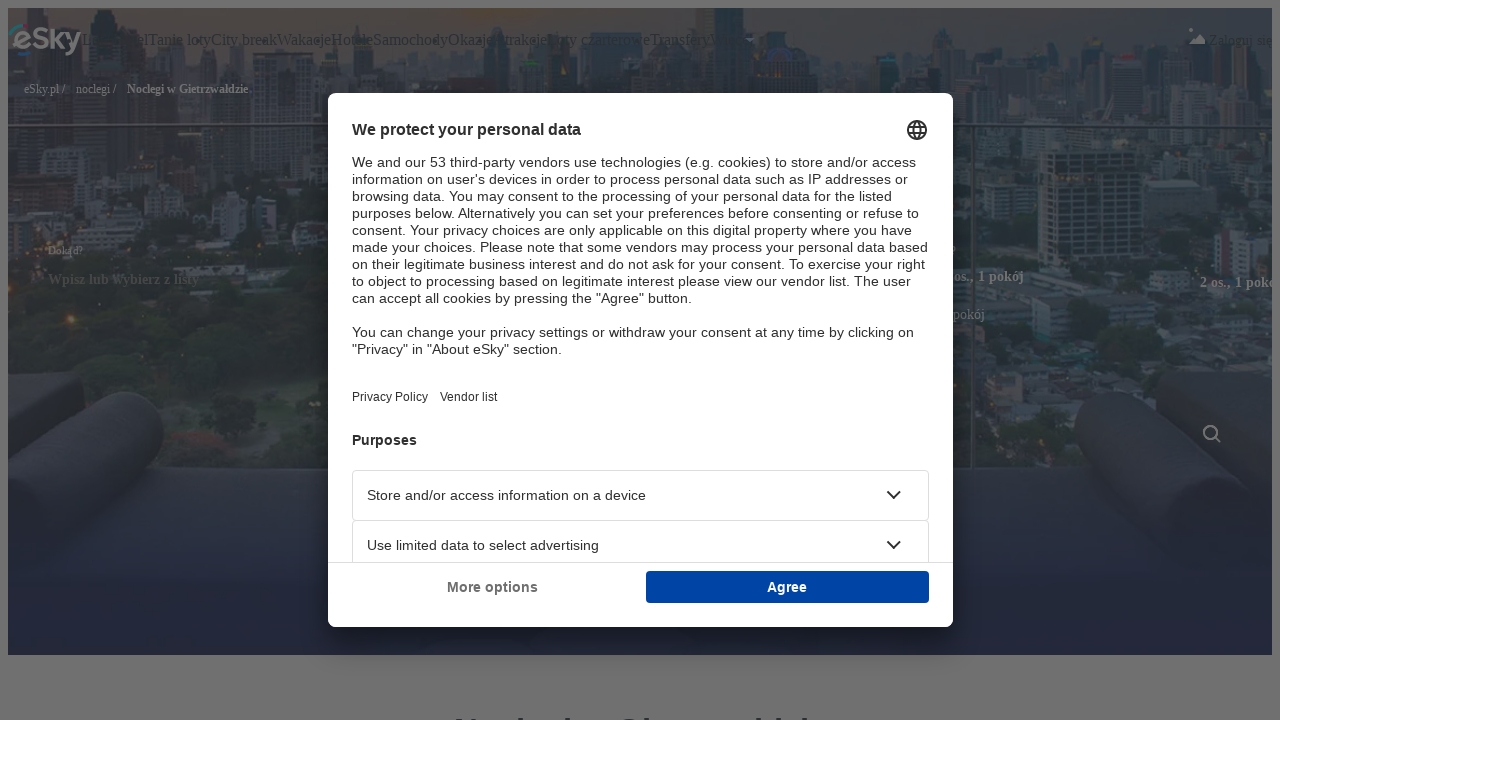

--- FILE ---
content_type: text/html; charset=utf-8
request_url: https://www.esky.pl/noclegi/ci/100090/noclegi-gietrzwald
body_size: 65919
content:
<!DOCTYPE html><html data-stencil-build="h6z09ate" class="hydrated"><head><meta charset="utf-8">
    <base href="/hot/">
    <title>Noclegi w Gietrzwałdzie - Oferty noclegów w Gietrzwałdzie - eSky.pl</title>
    
    <meta name="viewport" content="width=device-width, initial-scale=1.0, maximum-scale=1, user-scalable=no">
    <meta http-equiv="X-UA-Compatible" content="IE=Edge,chrome=1">
    <meta name="description" content="Sprawdź noclegi w Gietrzwałdzie i znajdź ofertę odpowiednią dla Twoich potrzeb. Baza 1,3 miliona obiektów, ceny do 30% taniej. Sprawdź!">
    <meta name="robots" content="index, follow">
    <meta property="og:description" content="Sprawdź noclegi w Gietrzwałdzie i znajdź ofertę odpowiednią dla Twoich potrzeb. Baza 1,3 miliona obiektów, ceny do 30% taniej. Sprawdź!">
    <meta property="og:locale" content="pl_PL">
    <meta property="og:site_name" content="eSky.pl - Bilety lotnicze, Hotele, Ubezpieczenia, Wynajem Samochodów">
    <meta property="og:title" content="Noclegi w Gietrzwałdzie - Oferty noclegów - eSky.pl">
    <meta property="og:url" content="https://www.esky.pl/noclegi/ci/100090/noclegi-gietrzwald">
    <meta property="og:type" content="website">
    <style sty-id="sc-pi-hotels-search-form">/*!@:host*/.sc-pi-hotels-search-form-h{--scroll-offset-top:0;--search-form-width:100%;--search-form-sticky-top-offset:var(--pi-size-spacing-16);display:-ms-flexbox;display:flex;max-width:100%;min-height:74px;margin:auto;-ms-flex-pack:center;justify-content:center;text-align:left;font-family:var(--pi-font-family);-webkit-box-sizing:content-box;box-sizing:content-box;min-width:1px}/*!@:host .form-wrapper*/.sc-pi-hotels-search-form-h .form-wrapper.sc-pi-hotels-search-form{position:relative;top:0;display:-ms-flexbox;display:flex;-webkit-box-sizing:border-box;box-sizing:border-box;width:var(--search-form-width);-webkit-transition:top 0.8s;transition:top 0.8s}/*!@:host .form-block*/.sc-pi-hotels-search-form-h .form-block.sc-pi-hotels-search-form{width:100%;-webkit-box-sizing:border-box;box-sizing:border-box;display:grid;padding:var(--search-form-padding, var(--pi-size-spacing-16));border:var(--search-form-border, 1px solid var(--pi-color-neutral-200));border-radius:var(--search-form-border-radius, var(--pi-size-border-radius-20));-webkit-box-shadow:var(--search-form-box-shadow, none);box-shadow:var(--search-form-box-shadow, none);background-color:var(--pi-color-white)}/*!@:host .search-button*/.sc-pi-hotels-search-form-h .search-button.sc-pi-hotels-search-form{display:none;-ms-flex-item-align:center;align-self:center}/*!@:host .search-button.dirty::part(base), :host .search-button.pristine::part(base)*/.sc-pi-hotels-search-form-h .search-button.dirty.sc-pi-hotels-search-form::part(base),.sc-pi-hotels-search-form-h .search-button.pristine.sc-pi-hotels-search-form::part(base){-webkit-transition:padding 0.8s ease-in-out;transition:padding 0.8s ease-in-out}/*!@:host .search-button.dirty .button-label, :host .search-button.pristine .button-label*/.sc-pi-hotels-search-form-h .search-button.dirty.sc-pi-hotels-search-form .button-label.sc-pi-hotels-search-form,.sc-pi-hotels-search-form-h .search-button.pristine.sc-pi-hotels-search-form .button-label.sc-pi-hotels-search-form{white-space:nowrap;-webkit-transition:width 0.8s ease, opacity 0.8s ease-in-out, -webkit-transform 0.8s ease-in-out;transition:width 0.8s ease, opacity 0.8s ease-in-out, -webkit-transform 0.8s ease-in-out;transition:width 0.8s ease, opacity 0.8s ease-in-out, transform 0.8s ease-in-out;transition:width 0.8s ease, opacity 0.8s ease-in-out, transform 0.8s ease-in-out, -webkit-transform 0.8s ease-in-out}/*!@:host .search-button.dirty .button-label*/.sc-pi-hotels-search-form-h .search-button.dirty.sc-pi-hotels-search-form .button-label.sc-pi-hotels-search-form{opacity:1}/*!@:host .search-button.pristine*/.sc-pi-hotels-search-form-h .search-button.pristine.sc-pi-hotels-search-form{--ph:0 0;--pv:0 var(--pi-size-spacing-8)}/*!@:host .search-button.pristine .button-label*/.sc-pi-hotels-search-form-h .search-button.pristine.sc-pi-hotels-search-form .button-label.sc-pi-hotels-search-form{width:0 !important;opacity:0;-webkit-transform:translateX(20px);transform:translateX(20px)}/*!@:host .form-section*/.sc-pi-hotels-search-form-h .form-section.sc-pi-hotels-search-form{display:grid;-ms-flex-align:start;align-items:start}/*!@:host .collapsible-modal*/.sc-pi-hotels-search-form-h .collapsible-modal.sc-pi-hotels-search-form{--max-width:100%;--max-height:100%;--border-radius:0 !important}/*!@:host .collapsible-modal .collapsible-modal-footer,
:host .collapsible-modal .collapsible-modal-body*/.sc-pi-hotels-search-form-h .collapsible-modal.sc-pi-hotels-search-form .collapsible-modal-footer.sc-pi-hotels-search-form,.sc-pi-hotels-search-form-h .collapsible-modal.sc-pi-hotels-search-form .collapsible-modal-body.sc-pi-hotels-search-form{width:100%}/*!@:host pi-modal[mode=full-screen]::part(dialog)*/.sc-pi-hotels-search-form-h pi-modal[mode=full-screen].sc-pi-hotels-search-form::part(dialog){top:0;left:0;-webkit-transform:none;transform:none}@media screen and (max-width: 683px){/*!@:host .form-block*/.sc-pi-hotels-search-form-h .form-block.sc-pi-hotels-search-form{grid-template-columns:1fr}/*!@:host .form-block .form-section .form-section-item*/.sc-pi-hotels-search-form-h .form-block.sc-pi-hotels-search-form .form-section.sc-pi-hotels-search-form .form-section-item.sc-pi-hotels-search-form{padding:var(--pi-size-spacing-4) 0}/*!@:host .form-block .form-section.form-section-arrival-selector*/.sc-pi-hotels-search-form-h .form-block.sc-pi-hotels-search-form .form-section.form-section-arrival-selector.sc-pi-hotels-search-form{grid-template-columns:1fr}/*!@:host .form-block .form-section.form-section-arrival-selector .form-section-item:nth-of-type(1)*/.sc-pi-hotels-search-form-h .form-block.sc-pi-hotels-search-form .form-section.form-section-arrival-selector.sc-pi-hotels-search-form .form-section-item.sc-pi-hotels-search-form:nth-of-type(1){border-bottom:var(--search-form-border, 1px solid var(--pi-color-neutral-200));padding:0 0 var(--pi-size-spacing-4) 0}/*!@:host .form-block .form-section.form-section-date-selector*/.sc-pi-hotels-search-form-h .form-block.sc-pi-hotels-search-form .form-section.form-section-date-selector.sc-pi-hotels-search-form{grid-template-columns:1fr}/*!@:host .form-block .form-section.form-section-date-selector .form-section-item:nth-of-type(1)*/.sc-pi-hotels-search-form-h .form-block.sc-pi-hotels-search-form .form-section.form-section-date-selector.sc-pi-hotels-search-form .form-section-item.sc-pi-hotels-search-form:nth-of-type(1){border-bottom:var(--search-form-border, 1px solid var(--pi-color-neutral-200))}/*!@:host .form-block .form-section.form-section-date-selector .form-section-item:nth-of-type(2)*/.sc-pi-hotels-search-form-h .form-block.sc-pi-hotels-search-form .form-section.form-section-date-selector.sc-pi-hotels-search-form .form-section-item.sc-pi-hotels-search-form:nth-of-type(2){padding:var(--pi-size-spacing-4) 0}/*!@:host .form-block .form-section.form-section-date-selector .form-section-item:nth-of-type(3)*/.sc-pi-hotels-search-form-h .form-block.sc-pi-hotels-search-form .form-section.form-section-date-selector.sc-pi-hotels-search-form .form-section-item.sc-pi-hotels-search-form:nth-of-type(3){padding:0}/*!@:host .search-button*/.sc-pi-hotels-search-form-h .search-button.sc-pi-hotels-search-form{display:none}/*!@:host .search-button.mobile-only*/.sc-pi-hotels-search-form-h .search-button.mobile-only.sc-pi-hotels-search-form{--h:100%;display:inherit}/*!@:host .search-button.mobile-only::part(base)*/.sc-pi-hotels-search-form-h .search-button.mobile-only.sc-pi-hotels-search-form::part(base){--h:100%}/*!@:host .collapsible-modal .form-section-item .search-button*/.sc-pi-hotels-search-form-h .collapsible-modal.sc-pi-hotels-search-form .form-section-item.sc-pi-hotels-search-form .search-button.sc-pi-hotels-search-form{display:none}}@media screen and (min-width: 684px){/*!@:host .form-block .form-section.form-section-arrival-selector*/.sc-pi-hotels-search-form-h .form-block.sc-pi-hotels-search-form .form-section.form-section-arrival-selector.sc-pi-hotels-search-form{padding:0 0 var(--pi-size-spacing-12) 0;border-bottom:var(--search-form-border, 1px solid var(--pi-color-neutral-200))}/*!@:host .form-block .form-section.form-section-date-selector*/.sc-pi-hotels-search-form-h .form-block.sc-pi-hotels-search-form .form-section.form-section-date-selector.sc-pi-hotels-search-form{padding:var(--pi-size-spacing-12) 0 0 0}/*!@:host .form-block .form-section.form-section-date-selector .form-section-item:nth-of-type(1)*/.sc-pi-hotels-search-form-h .form-block.sc-pi-hotels-search-form .form-section.form-section-date-selector.sc-pi-hotels-search-form .form-section-item.sc-pi-hotels-search-form:nth-of-type(1){padding:0;border-right:var(--search-form-border, 1px solid var(--pi-color-neutral-200))}/*!@:host .form-block .form-section.form-section-date-selector .form-section-item:nth-of-type(2)*/.sc-pi-hotels-search-form-h .form-block.sc-pi-hotels-search-form .form-section.form-section-date-selector.sc-pi-hotels-search-form .form-section-item.sc-pi-hotels-search-form:nth-of-type(2){padding:0 0 0 var(--pi-size-spacing-12)}/*!@:host .form-block .form-section.form-section-date-selector .form-section-item:nth-of-type(3)*/.sc-pi-hotels-search-form-h .form-block.sc-pi-hotels-search-form .form-section.form-section-date-selector.sc-pi-hotels-search-form .form-section-item.sc-pi-hotels-search-form:nth-of-type(3){padding:0 0 0 var(--pi-size-spacing-12);display:-ms-flexbox;display:flex;-ms-flex-align:center;align-items:center;height:100%}/*!@:host .search-button*/.sc-pi-hotels-search-form-h .search-button.sc-pi-hotels-search-form{display:-ms-flexbox;display:flex}/*!@:host .search-button.mobile-only*/.sc-pi-hotels-search-form-h .search-button.mobile-only.sc-pi-hotels-search-form{display:none}/*!@:host .collapsible-modal .collapsible-modal-footer .search-button*/.sc-pi-hotels-search-form-h .collapsible-modal.sc-pi-hotels-search-form .collapsible-modal-footer.sc-pi-hotels-search-form .search-button.sc-pi-hotels-search-form{display:none}}@media screen and (min-width: 684px) and (max-width: 1089px){/*!@:host .form-block .form-section:last-of-type*/.sc-pi-hotels-search-form-h .form-block.sc-pi-hotels-search-form .form-section.sc-pi-hotels-search-form:last-of-type{grid-template-columns:2fr minmax(170px, 1fr) auto}/*!@:host .form-block .form-section.form-section-date-selector .form-section-item:nth-of-type(1)*/.sc-pi-hotels-search-form-h .form-block.sc-pi-hotels-search-form .form-section.form-section-date-selector.sc-pi-hotels-search-form .form-section-item.sc-pi-hotels-search-form:nth-of-type(1){padding:0 var(--pi-size-spacing-12) 0 0}}@media screen and (min-width: 684px){/*!@:host .search-button*/.sc-pi-hotels-search-form-h .search-button.sc-pi-hotels-search-form{--h:var(--pi-size-button-large);--ph:var(--pi-size-spacing-16);--pv:var(--pi-size-spacing-32)}}@media screen and (min-width: 1090px){/*!@:host .form-block*/.sc-pi-hotels-search-form-h .form-block.sc-pi-hotels-search-form{grid-template-columns:1fr 3fr auto}/*!@:host .form-block .form-section.form-section-arrival-selector*/.sc-pi-hotels-search-form-h .form-block.sc-pi-hotels-search-form .form-section.form-section-arrival-selector.sc-pi-hotels-search-form{border-bottom:none;padding:0}/*!@:host .form-block .form-section.form-section-arrival-selector .form-section-item:nth-of-type(1)*/.sc-pi-hotels-search-form-h .form-block.sc-pi-hotels-search-form .form-section.form-section-arrival-selector.sc-pi-hotels-search-form .form-section-item.sc-pi-hotels-search-form:nth-of-type(1){border-right:var(--search-form-border, 1px solid var(--pi-color-neutral-200));padding:0 var(--pi-size-spacing-12) 0 0}/*!@:host .form-block .form-section.form-section-date-selector*/.sc-pi-hotels-search-form-h .form-block.sc-pi-hotels-search-form .form-section.form-section-date-selector.sc-pi-hotels-search-form{grid-template-columns:2fr minmax(170px, 1fr) auto;padding:0}/*!@:host .form-block .form-section.form-section-date-selector .form-section-item:nth-of-type(1)*/.sc-pi-hotels-search-form-h .form-block.sc-pi-hotels-search-form .form-section.form-section-date-selector.sc-pi-hotels-search-form .form-section-item.sc-pi-hotels-search-form:nth-of-type(1){padding:0 var(--pi-size-spacing-12) 0 var(--pi-size-spacing-12);min-width:200px}}@media screen and (max-width: 683px){/*!@:host([hide-arrival-selector]:not([hide-arrival-selector=false])) .search-button*/[hide-arrival-selector].sc-pi-hotels-search-form-h:not([hide-arrival-selector=false]) .search-button.sc-pi-hotels-search-form{display:-ms-flexbox;display:flex}/*!@:host([hide-arrival-selector]:not([hide-arrival-selector=false])) .search-button.mobile-only*/[hide-arrival-selector].sc-pi-hotels-search-form-h:not([hide-arrival-selector=false]) .search-button.mobile-only.sc-pi-hotels-search-form{display:none}/*!@:host([hide-arrival-selector]:not([hide-arrival-selector=false])) pi-room-selector*/[hide-arrival-selector].sc-pi-hotels-search-form-h:not([hide-arrival-selector=false]) pi-room-selector.sc-pi-hotels-search-form{--input-min-width:50px}/*!@:host([hide-arrival-selector]:not([hide-arrival-selector=false])) .form-section*/[hide-arrival-selector].sc-pi-hotels-search-form-h:not([hide-arrival-selector=false]) .form-section.sc-pi-hotels-search-form{grid-template-columns:minmax(100px, 1fr) auto}/*!@:host([hide-arrival-selector]:not([hide-arrival-selector=false])) .form-section .form-section-item:nth-of-type(1)*/[hide-arrival-selector].sc-pi-hotels-search-form-h:not([hide-arrival-selector=false]) .form-section.sc-pi-hotels-search-form .form-section-item.sc-pi-hotels-search-form:nth-of-type(1){grid-column:1/span 2}/*!@:host([hide-arrival-selector]:not([hide-arrival-selector=false])) .form-section .form-section-item:nth-of-type(2)*/[hide-arrival-selector].sc-pi-hotels-search-form-h:not([hide-arrival-selector=false]) .form-section.sc-pi-hotels-search-form .form-section-item.sc-pi-hotels-search-form:nth-of-type(2){padding-bottom:0;padding-right:var(--pi-size-spacing-4)}/*!@:host([hide-arrival-selector]:not([hide-arrival-selector=false])) .form-section .form-section-item:nth-of-type(3)*/[hide-arrival-selector].sc-pi-hotels-search-form-h:not([hide-arrival-selector=false]) .form-section.sc-pi-hotels-search-form .form-section-item.sc-pi-hotels-search-form:nth-of-type(3){padding-top:14px}}@media screen and (min-width: 1090px){/*!@:host([hide-arrival-selector]:not([hide-arrival-selector=false])) .form-block*/[hide-arrival-selector].sc-pi-hotels-search-form-h:not([hide-arrival-selector=false]) .form-block.sc-pi-hotels-search-form{grid-template-columns:3fr auto}}@media screen and (min-width: 684px){/*!@:host([hide-arrival-selector]:not([hide-arrival-selector=false])) .form-block .form-section.form-section-date-selector*/[hide-arrival-selector].sc-pi-hotels-search-form-h:not([hide-arrival-selector=false]) .form-block.sc-pi-hotels-search-form .form-section.form-section-date-selector.sc-pi-hotels-search-form{padding:0}}/*!@:host(.collapsible) .form-wrapper*/.collapsible.sc-pi-hotels-search-form-h .form-wrapper.sc-pi-hotels-search-form{width:-webkit-fit-content;width:-moz-fit-content;width:fit-content;height:-webkit-fit-content;height:-moz-fit-content;height:fit-content}/*!@:host(.collapsed) .form-block*/.collapsed.sc-pi-hotels-search-form-h .form-block.sc-pi-hotels-search-form{display:none}/*!@:host(.expanded:not(.mobile)) pi-search-form-summary*/.expanded.sc-pi-hotels-search-form-h:not(.mobile) pi-search-form-summary.sc-pi-hotels-search-form{display:none}/*!@:host(.mobile-layout-only)*/.mobile-layout-only.sc-pi-hotels-search-form-h{--search-form-width:100%}/*!@:host(.mobile-layout-only) .form-block*/.mobile-layout-only.sc-pi-hotels-search-form-h .form-block.sc-pi-hotels-search-form{grid-template-columns:1fr}/*!@:host(.mobile-layout-only) .form-block .form-section .form-section-item*/.mobile-layout-only.sc-pi-hotels-search-form-h .form-block.sc-pi-hotels-search-form .form-section.sc-pi-hotels-search-form .form-section-item.sc-pi-hotels-search-form{padding:var(--pi-size-spacing-4) 0}/*!@:host(.mobile-layout-only) .form-block .form-section.form-section-arrival-selector*/.mobile-layout-only.sc-pi-hotels-search-form-h .form-block.sc-pi-hotels-search-form .form-section.form-section-arrival-selector.sc-pi-hotels-search-form{grid-template-columns:1fr;padding:0;border-bottom:none}/*!@:host(.mobile-layout-only) .form-block .form-section.form-section-arrival-selector .form-section-item:nth-of-type(1)*/.mobile-layout-only.sc-pi-hotels-search-form-h .form-block.sc-pi-hotels-search-form .form-section.form-section-arrival-selector.sc-pi-hotels-search-form .form-section-item.sc-pi-hotels-search-form:nth-of-type(1){border-bottom:var(--search-form-border, 1px solid var(--pi-color-neutral-200));border-right:none;border-top:none;padding:0 0 var(--pi-size-spacing-4) 0}/*!@:host(.mobile-layout-only) .form-block .form-section.form-section-arrival-selector .form-section-item:nth-of-type(2)*/.mobile-layout-only.sc-pi-hotels-search-form-h .form-block.sc-pi-hotels-search-form .form-section.form-section-arrival-selector.sc-pi-hotels-search-form .form-section-item.sc-pi-hotels-search-form:nth-of-type(2){border-bottom:var(--search-form-border, 1px solid var(--pi-color-neutral-200));border-right:none;padding:var(--pi-size-spacing-4) 0}/*!@:host(.mobile-layout-only) .form-block .form-section.form-section-date-selector*/.mobile-layout-only.sc-pi-hotels-search-form-h .form-block.sc-pi-hotels-search-form .form-section.form-section-date-selector.sc-pi-hotels-search-form{grid-template-columns:1fr;padding:0;border-bottom:none}/*!@:host(.mobile-layout-only) .form-block .form-section.form-section-date-selector .form-section-item:nth-of-type(1)*/.mobile-layout-only.sc-pi-hotels-search-form-h .form-block.sc-pi-hotels-search-form .form-section.form-section-date-selector.sc-pi-hotels-search-form .form-section-item.sc-pi-hotels-search-form:nth-of-type(1){border-bottom:var(--search-form-border, 1px solid var(--pi-color-neutral-200));border-right:none;padding:var(--pi-size-spacing-4) 0}/*!@:host(.mobile-layout-only) .form-block .form-section.form-section-date-selector .form-section-item:nth-of-type(2)*/.mobile-layout-only.sc-pi-hotels-search-form-h .form-block.sc-pi-hotels-search-form .form-section.form-section-date-selector.sc-pi-hotels-search-form .form-section-item.sc-pi-hotels-search-form:nth-of-type(2){padding:var(--pi-size-spacing-4) 0}/*!@:host(.mobile-layout-only) .form-block .form-section.form-section-date-selector .form-section-item:nth-of-type(3)*/.mobile-layout-only.sc-pi-hotels-search-form-h .form-block.sc-pi-hotels-search-form .form-section.form-section-date-selector.sc-pi-hotels-search-form .form-section-item.sc-pi-hotels-search-form:nth-of-type(3){padding:0}/*!@:host(.mobile-layout-only) .search-button*/.mobile-layout-only.sc-pi-hotels-search-form-h .search-button.sc-pi-hotels-search-form{display:none}/*!@:host(.mobile-layout-only) .search-button.mobile-only*/.mobile-layout-only.sc-pi-hotels-search-form-h .search-button.mobile-only.sc-pi-hotels-search-form{display:inherit;width:100%}/*!@:host(.mobile-layout-only) .search-button.mobile-only::part(base)*/.mobile-layout-only.sc-pi-hotels-search-form-h .search-button.mobile-only.sc-pi-hotels-search-form::part(base){width:100%}/*!@:host(.collapsible.collapsed) .form-wrapper*/.collapsible.collapsed.sc-pi-hotels-search-form-h .form-wrapper.sc-pi-hotels-search-form{border:none}/*!@:host(.sticky) .form-wrapper*/.sticky.sc-pi-hotels-search-form-h .form-wrapper.sc-pi-hotels-search-form{position:fixed !important;top:var(--search-form-sticky-top-offset)}/*!@:host(.collapsible.expanded.mobile) .form-wrapper*/.collapsible.expanded.mobile.sc-pi-hotels-search-form-h .form-wrapper.sc-pi-hotels-search-form{border:none;z-index:var(--search-form-z-index-expanded-mobile, 13) !important}/*!@:host(.sticky.collapsed) .form-wrapper*/.sticky.collapsed.sc-pi-hotels-search-form-h .form-wrapper.sc-pi-hotels-search-form{z-index:var(--search-form-sticky-z-index, 1) !important}/*!@:host(.sticky.expanded-on-absolute) .form-wrapper*/.sticky.expanded-on-absolute.sc-pi-hotels-search-form-h .form-wrapper.sc-pi-hotels-search-form{position:absolute !important}</style><style sty-id="sc-pi-autocomplete-arrival-selector">/*!@:host*/.sc-pi-autocomplete-arrival-selector-h{--border-style:1px solid var(--pi-color-neutral-200);--popover-width:400px;font-family:var(--pi-font-family)}/*!@pi-popover*/pi-popover.sc-pi-autocomplete-arrival-selector{--backdrop-z-index:var(--search-form-backdrop-z-index, var(--search-form-z-index, 9));--main-z-index:var(--search-form-popover-z-index, 100);-ms-flex-direction:column;flex-direction:column;padding:0}/*!@pi-popover ::-webkit-scrollbar*/pi-popover.sc-pi-autocomplete-arrival-selector .sc-pi-autocomplete-arrival-selector::-webkit-scrollbar{width:var(--pi-size-border-radius-6)}/*!@pi-popover ::-webkit-scrollbar-track*/pi-popover.sc-pi-autocomplete-arrival-selector .sc-pi-autocomplete-arrival-selector::-webkit-scrollbar-track{background:transparent}/*!@pi-popover ::-webkit-scrollbar-thumb*/pi-popover.sc-pi-autocomplete-arrival-selector .sc-pi-autocomplete-arrival-selector::-webkit-scrollbar-thumb{background:var(--pi-color-neutral-200);border-radius:6px}/*!@pi-popover ::-webkit-scrollbar-thumb:hover*/pi-popover.sc-pi-autocomplete-arrival-selector .sc-pi-autocomplete-arrival-selector::-webkit-scrollbar-thumb:hover{background:var(--pi-color-neutral-300)}/*!@pi-popover:not([mode=fullscreen])*/pi-popover.sc-pi-autocomplete-arrival-selector:not([mode=fullscreen]){width:var(--popover-width)}/*!@pi-popover[open]*/pi-popover[open].sc-pi-autocomplete-arrival-selector{display:-ms-flexbox;display:flex}/*!@pi-popover[mode=modal]*/pi-popover[mode=modal].sc-pi-autocomplete-arrival-selector{width:78vw;max-height:90vh;height:100%}/*!@pi-popover[mode=modal] pi-search-form-popover-header*/pi-popover[mode=modal].sc-pi-autocomplete-arrival-selector pi-search-form-popover-header.sc-pi-autocomplete-arrival-selector{padding:var(--pi-size-spacing-40) var(--pi-size-spacing-40) var(--pi-size-spacing-16) var(--pi-size-spacing-40)}/*!@pi-popover[mode=modal] .popover-body-content*/pi-popover[mode=modal].sc-pi-autocomplete-arrival-selector .popover-body-content.sc-pi-autocomplete-arrival-selector{padding:0 var(--pi-size-spacing-40);height:100%}@supports (scrollbar-gutter: stable){/*!@@media (pointer: fine)*/@media .sc-pi-autocomplete-arrival-selector (pointer.sc-pi-autocomplete-arrival-selector: fine).sc-pi-autocomplete-arrival-selector{pi-popover[mode=default]{--padding-with-gutter:calc(var(--pi-size-spacing-16) - var(--pi-size-border-radius-6))}pi-popover[mode=default] .popover-body-content{overflow-y:hidden;scrollbar-gutter:stable;padding:var(--pi-size-spacing-16) var(--padding-with-gutter) var(--pi-size-spacing-16) var(--pi-size-spacing-16)}pi-popover[mode=default]:hover .popover-body-content{overflow-y:auto}}}/*!@pi-arrival-selector-input,
pi-input*/pi-arrival-selector-input.sc-pi-autocomplete-arrival-selector,pi-input.sc-pi-autocomplete-arrival-selector{display:-ms-flexbox;display:flex;width:100%}/*!@.input-wrapper*/.input-wrapper.sc-pi-autocomplete-arrival-selector{position:relative;display:-ms-flexbox;display:flex}/*!@.input-wrapper pi-input*/.input-wrapper.sc-pi-autocomplete-arrival-selector pi-input.sc-pi-autocomplete-arrival-selector{-ms-flex-positive:1;flex-grow:1}/*!@.input-wrapper .announcement*/.input-wrapper.sc-pi-autocomplete-arrival-selector .announcement.sc-pi-autocomplete-arrival-selector{position:absolute;top:100%;left:0;width:100%;z-index:var(--validation-message-z-index, 1)}/*!@.input-wrapper .announcement > p*/.input-wrapper.sc-pi-autocomplete-arrival-selector .announcement.sc-pi-autocomplete-arrival-selector>p.sc-pi-autocomplete-arrival-selector{margin:0}/*!@.virtual-list-item:last-of-type pi-place-option .divider:last-of-type*/.virtual-list-item.sc-pi-autocomplete-arrival-selector:last-of-type pi-place-option.sc-pi-autocomplete-arrival-selector .divider.sc-pi-autocomplete-arrival-selector:last-of-type{visibility:hidden}/*!@.popular-stays-section pi-arrival-selector-options:last-of-type .divider:last-of-type*/.popular-stays-section.sc-pi-autocomplete-arrival-selector pi-arrival-selector-options.sc-pi-autocomplete-arrival-selector:last-of-type .divider.sc-pi-autocomplete-arrival-selector:last-of-type{visibility:hidden}/*!@.popover-body-content*/.popover-body-content.sc-pi-autocomplete-arrival-selector{height:-webkit-fit-content;height:-moz-fit-content;height:fit-content;position:relative;overflow:hidden auto;padding:var(--pi-size-spacing-16)}/*!@.toggle-section*/.toggle-section.sc-pi-autocomplete-arrival-selector{margin-bottom:var(--pi-size-spacing-8)}/*!@.toggle-section pi-segmented-control*/.toggle-section.sc-pi-autocomplete-arrival-selector pi-segmented-control.sc-pi-autocomplete-arrival-selector{width:100%}/*!@.hidden-section*/.hidden-section.sc-pi-autocomplete-arrival-selector{display:none}/*!@.section-title-wrapper*/.section-title-wrapper.sc-pi-autocomplete-arrival-selector{display:-ms-flexbox;display:flex;-ms-flex-pack:justify;justify-content:space-between;margin-top:var(--pi-size-spacing-16)}/*!@.section-title-wrapper:empty*/.section-title-wrapper.sc-pi-autocomplete-arrival-selector:empty{display:none}/*!@.predefined-section .section-title-wrapper,
.popular-destinations-section .section-title-wrapper*/.predefined-section.sc-pi-autocomplete-arrival-selector .section-title-wrapper.sc-pi-autocomplete-arrival-selector,.popular-destinations-section.sc-pi-autocomplete-arrival-selector .section-title-wrapper.sc-pi-autocomplete-arrival-selector{margin:var(--pi-size-spacing-8) 0}/*!@.found-stays .popular-stays-section,
.popular-destinations-section*/.found-stays.sc-pi-autocomplete-arrival-selector .popular-stays-section.sc-pi-autocomplete-arrival-selector,.popular-destinations-section.sc-pi-autocomplete-arrival-selector{border-top:var(--border-style)}/*!@.tags-section*/.tags-section.sc-pi-autocomplete-arrival-selector{border-bottom:var(--border-style)}/*!@.tags-section pi-place-section-title*/.tags-section.sc-pi-autocomplete-arrival-selector pi-place-section-title.sc-pi-autocomplete-arrival-selector{padding-top:0}/*!@.no-results*/.no-results.sc-pi-autocomplete-arrival-selector{display:-ms-flexbox;display:flex;height:38px;line-height:20px;padding:var(--pi-size-spacing-8);-ms-flex-align:center;align-items:center;font-weight:600;font:normal 400 0.9375rem/1.5rem Manrope;letter-spacing:0.0046875rem}/*!@.no-results pi-icon,
.no-results *[pi-icon]*/.no-results.sc-pi-autocomplete-arrival-selector pi-icon.sc-pi-autocomplete-arrival-selector,.no-results.sc-pi-autocomplete-arrival-selector *[pi-icon].sc-pi-autocomplete-arrival-selector{margin-right:var(--pi-size-spacing-16);color:var(--pi-color-neutral-500)}</style><style sty-id="sc-pi-date-selector">/*!@:host*/.sc-pi-date-selector-h{--trigger-input-label-size:var(--pi-size-font-single-line-30-text);--border-style:1px solid var(--pi-color-neutral-200);--popover-width:656px}/*!@.clear-button*/.clear-button.sc-pi-date-selector{z-index:1}/*!@.clear-button.no-tabs*/.clear-button.no-tabs.sc-pi-date-selector{margin-left:auto}/*!@.trigger-input*/.trigger-input.sc-pi-date-selector{--label-size:var(--trigger-input-label-size)}/*!@pi-popover*/pi-popover.sc-pi-date-selector{--box-shadow:var(--pi-shadow-50);--backdrop-z-index:var(--search-form-backdrop-z-index, var(--search-form-z-index, 9));--main-z-index:var(--search-form-popover-z-index, 100);-ms-flex-direction:column;flex-direction:column;padding:0;overflow:hidden}/*!@pi-popover ::-webkit-scrollbar*/pi-popover.sc-pi-date-selector .sc-pi-date-selector::-webkit-scrollbar{width:var(--pi-size-border-radius-6)}/*!@pi-popover ::-webkit-scrollbar-track*/pi-popover.sc-pi-date-selector .sc-pi-date-selector::-webkit-scrollbar-track{background:transparent}/*!@pi-popover ::-webkit-scrollbar-thumb*/pi-popover.sc-pi-date-selector .sc-pi-date-selector::-webkit-scrollbar-thumb{background:var(--pi-color-neutral-200);border-radius:6px}/*!@pi-popover ::-webkit-scrollbar-thumb:hover*/pi-popover.sc-pi-date-selector .sc-pi-date-selector::-webkit-scrollbar-thumb:hover{background:var(--pi-color-neutral-300)}/*!@pi-popover:not([mode=fullscreen])*/pi-popover.sc-pi-date-selector:not([mode=fullscreen]){width:var(--popover-width);min-height:-webkit-fit-content;min-height:-moz-fit-content;min-height:fit-content}/*!@pi-popover[open]*/pi-popover[open].sc-pi-date-selector{display:-ms-flexbox;display:flex}/*!@pi-popover[mode=modal]*/pi-popover[mode=modal].sc-pi-date-selector{width:86vw;max-height:90vh}/*!@pi-popover[mode=modal] .popover-header*/pi-popover[mode=modal].sc-pi-date-selector .popover-header.sc-pi-date-selector{padding:var(--pi-size-spacing-40) var(--pi-size-spacing-40) var(--pi-size-spacing-16) var(--pi-size-spacing-40)}/*!@pi-popover[mode=modal] .popover-body-content*/pi-popover[mode=modal].sc-pi-date-selector .popover-body-content.sc-pi-date-selector{padding:0 var(--pi-size-spacing-40) var(--pi-size-spacing-16);height:100%}/*!@pi-popover[mode=fullscreen] .popover-body-content*/pi-popover[mode=fullscreen].sc-pi-date-selector .popover-body-content.sc-pi-date-selector{margin-bottom:var(--mobile-popover-footer-bottom-margin);padding-top:0}/*!@pi-popover[mode=fullscreen] .popover-footer*/pi-popover[mode=fullscreen].sc-pi-date-selector .popover-footer.sc-pi-date-selector{min-height:60px;position:fixed;bottom:0}@supports (scrollbar-gutter: stable){/*!@@media (pointer: fine)*/@media .sc-pi-date-selector (pointer.sc-pi-date-selector: fine).sc-pi-date-selector{pi-popover[mode=default]{--padding-with-gutter:calc(var(--pi-size-spacing-16) - var(--pi-size-border-radius-6))}pi-popover[mode=default] .popover-body-content{padding:var(--pi-size-spacing-16) var(--padding-with-gutter) var(--pi-size-spacing-16) var(--pi-size-spacing-16)}pi-popover[mode=default] .popover-body-content,pi-popover[mode=default] .popover-footer{overflow-y:hidden;scrollbar-gutter:stable}pi-popover[mode=default] .popover-body-content:hover,pi-popover[mode=default] .popover-footer:hover{overflow-y:auto}}}/*!@pi-input*/pi-input.sc-pi-date-selector{cursor:default}/*!@.input-wrapper*/.input-wrapper.sc-pi-date-selector{-ms-flex-positive:1;flex-grow:1;position:relative;display:-ms-flexbox;display:flex}/*!@.input-wrapper pi-input*/.input-wrapper.sc-pi-date-selector pi-input.sc-pi-date-selector{-ms-flex-positive:1;flex-grow:1}/*!@.input-wrapper .announcement*/.input-wrapper.sc-pi-date-selector .announcement.sc-pi-date-selector{position:absolute;top:100%;left:0;width:100%;z-index:var(--validation-message-z-index, 1)}/*!@.input-wrapper .announcement > p*/.input-wrapper.sc-pi-date-selector .announcement.sc-pi-date-selector>p.sc-pi-date-selector{margin:0}/*!@.popover-header*/.popover-header.sc-pi-date-selector{display:-ms-flexbox;display:flex;-ms-flex-direction:column;flex-direction:column;gap:var(--pi-size-spacing-12);padding:var(--pi-size-spacing-16)}/*!@.popover-header .inputs*/.popover-header.sc-pi-date-selector .inputs.sc-pi-date-selector{-ms-flex-align:center;align-items:center;-ms-flex-positive:1;flex-grow:1;gap:var(--pi-size-spacing-8)}/*!@.popover-header .inputs .input-wrapper*/.popover-header.sc-pi-date-selector .inputs.sc-pi-date-selector .input-wrapper.sc-pi-date-selector{-ms-flex-positive:1;flex-grow:1}/*!@.popover-header-top-row*/.popover-header-top-row.sc-pi-date-selector{display:-ms-flexbox;display:flex;-ms-flex-align:end;align-items:flex-end;gap:var(--pi-size-spacing-4)}/*!@.popover-header-additional-row*/.popover-header-additional-row.sc-pi-date-selector{display:-ms-flexbox;display:flex;-ms-flex-direction:column;flex-direction:column;gap:8px}/*!@.popover-body-header*/.popover-body-header.sc-pi-date-selector{display:-ms-flexbox;display:flex;-ms-flex-pack:justify;justify-content:space-between;-ms-flex-align:center;align-items:center;margin-bottom:var(--pi-size-spacing-20)}/*!@.popover-body-content*/.popover-body-content.sc-pi-date-selector{height:-webkit-fit-content;height:-moz-fit-content;height:fit-content;width:100%;padding:var(--pi-size-spacing-16);-webkit-box-sizing:border-box;box-sizing:border-box}/*!@.popover-footer*/.popover-footer.sc-pi-date-selector{display:-ms-flexbox;display:flex;-ms-flex-direction:column;flex-direction:column;gap:var(--pi-size-spacing-16);width:100%;width:-moz-available;width:-webkit-fill-available;height:-webkit-fit-content;height:-moz-fit-content;height:fit-content;background-color:var(--pi-color-white);padding:var(--pi-size-spacing-24);border-top:var(--border-style)}@media only screen and (max-width: 767px){/*!@.popover-footer*/.popover-footer.sc-pi-date-selector{padding:var(--pi-size-spacing-16)}}/*!@.popover-footer:empty*/.popover-footer.sc-pi-date-selector:empty{display:none}/*!@.popover-footer pi-search-form-popover-footer*/.popover-footer.sc-pi-date-selector pi-search-form-popover-footer.sc-pi-date-selector{padding:0;border-top:none}/*!@.popover-body-content,
.popover-footer*/.popover-body-content.sc-pi-date-selector,.popover-footer.sc-pi-date-selector{overflow-x:hidden}/*!@.inputs*/.inputs.sc-pi-date-selector{display:-ms-flexbox;display:flex;gap:var(--pi-size-spacing-12)}/*!@.inputs .divider*/.inputs.sc-pi-date-selector .divider.sc-pi-date-selector{border-right:var(--search-form-border, 1px solid var(--pi-color-neutral-200))}/*!@.inputs pi-input*/.inputs.sc-pi-date-selector pi-input.sc-pi-date-selector{-ms-flex-positive:1;flex-grow:1}/*!@.top-bar*/.top-bar.sc-pi-date-selector{display:-ms-flexbox;display:flex;-ms-flex-pack:justify;justify-content:space-between;-ms-flex-align:center;align-items:center;width:-webkit-max-content;width:-moz-max-content;width:max-content;gap:var(--pi-size-spacing-4);min-width:100%}/*!@.hidden*/.hidden.sc-pi-date-selector{visibility:hidden;height:0;margin:0;padding:0;overflow:hidden}/*!@.popover-submit-button,
pi-button::part(base)*/.popover-submit-button.sc-pi-date-selector,pi-button.sc-pi-date-selector::part(base){width:100%}/*!@.header-scroll*/.header-scroll.sc-pi-date-selector{margin:0 calc(var(--pi-size-spacing-16) * -1);width:100vw}/*!@.header-scroll-content*/.header-scroll-content.sc-pi-date-selector{padding:0 var(--pi-size-spacing-16)}</style><style sty-id="sc-pi-room-selector">/*!@:host*/.sc-pi-room-selector-h{--border-style:1px solid var(--pi-color-neutral-200);--popover-width:400px;--input-min-width:170px;font-family:var(--pi-font-family)}/*!@pi-popover*/pi-popover.sc-pi-room-selector{--backdrop-z-index:var(--search-form-backdrop-z-index, var(--search-form-z-index, 9));--main-z-index:var(--search-form-popover-z-index, 100)}/*!@.room-selector-input*/.room-selector-input.sc-pi-room-selector{display:-ms-flexbox;display:flex;width:100%;min-width:var(--input-min-width)}/*!@.room-form-wrapper*/.room-form-wrapper.sc-pi-room-selector{padding-bottom:var(--pi-size-spacing-16)}/*!@.room-form-wrapper:not(:first-of-type)*/.room-form-wrapper.sc-pi-room-selector:not(:first-of-type){border-top:var(--border-style);padding-top:var(--pi-size-spacing-16)}/*!@.popover-body-content*/.popover-body-content.sc-pi-room-selector{height:-webkit-fit-content;height:-moz-fit-content;height:fit-content;position:relative;overflow-y:auto;padding:var(--pi-size-spacing-20)}/*!@.popover-body-content .add-wrapper*/.popover-body-content.sc-pi-room-selector .add-wrapper.sc-pi-room-selector{border-top:var(--border-style);padding-top:var(--pi-size-spacing-12)}/*!@.popover-body-content.max-rooms-or-guests .room-form-wrapper:last-of-type*/.popover-body-content.max-rooms-or-guests.sc-pi-room-selector .room-form-wrapper.sc-pi-room-selector:last-of-type{border-bottom:0}/*!@.announcement*/.announcement.sc-pi-room-selector{margin-bottom:var(--pi-size-spacing-16)}/*!@.announcement > p*/.announcement.sc-pi-room-selector>p.sc-pi-room-selector{margin:0}/*!@.input-wrapper*/.input-wrapper.sc-pi-room-selector{position:relative;width:100%}/*!@.input-wrapper pi-input::part(input)*/.input-wrapper.sc-pi-room-selector pi-input.sc-pi-room-selector::part(input){position:absolute;opacity:0;visibility:hidden;display:none}/*!@.input-wrapper .announcement*/.input-wrapper.sc-pi-room-selector .announcement.sc-pi-room-selector{position:absolute;top:100%;left:0;width:100%;z-index:var(--validation-message-z-index, 1)}/*!@.popover-header*/.popover-header.sc-pi-room-selector{display:-ms-flexbox;display:flex;-ms-flex-direction:row;flex-direction:row;-ms-flex-align:center;align-items:center;gap:var(--pi-size-spacing-8);padding:var(--pi-size-spacing-16)}/*!@.popover-header .input-wrapper*/.popover-header.sc-pi-room-selector .input-wrapper.sc-pi-room-selector{-ms-flex-positive:1;flex-grow:1;margin-top:var(--pi-size-spacing-8)}/*!@.popover-header .input-wrapper pi-input*/.popover-header.sc-pi-room-selector .input-wrapper.sc-pi-room-selector pi-input.sc-pi-room-selector{width:100%;margin:0}/*!@.room-popover*/.room-popover.sc-pi-room-selector{-ms-flex-direction:column;flex-direction:column;padding:0;overflow:visible;--box-shadow:var(--pi-shadow-12);--footer-box-shadow:var(--pi-shadow-100)}/*!@.room-popover ::-webkit-scrollbar*/.room-popover.sc-pi-room-selector .sc-pi-room-selector::-webkit-scrollbar{width:var(--pi-size-border-radius-6)}/*!@.room-popover ::-webkit-scrollbar-track*/.room-popover.sc-pi-room-selector .sc-pi-room-selector::-webkit-scrollbar-track{background:transparent}/*!@.room-popover ::-webkit-scrollbar-thumb*/.room-popover.sc-pi-room-selector .sc-pi-room-selector::-webkit-scrollbar-thumb{background:var(--pi-color-neutral-200);border-radius:6px}/*!@.room-popover ::-webkit-scrollbar-thumb:hover*/.room-popover.sc-pi-room-selector .sc-pi-room-selector::-webkit-scrollbar-thumb:hover{background:var(--pi-color-neutral-300)}/*!@.room-popover[mode=fullscreen] .popover-body-content*/.room-popover[mode=fullscreen].sc-pi-room-selector .popover-body-content.sc-pi-room-selector{height:100%;height:-moz-available;height:-webkit-fill-available}/*!@.room-popover:not([mode=fullscreen])*/.room-popover.sc-pi-room-selector:not([mode=fullscreen]){width:var(--popover-width)}/*!@.room-popover[open]*/.room-popover[open].sc-pi-room-selector{display:-ms-flexbox;display:flex}/*!@.room-popover[mode=modal]*/.room-popover[mode=modal].sc-pi-room-selector{width:78vw;max-height:90vh;height:100%}/*!@.room-popover[mode=modal] .popover-header*/.room-popover[mode=modal].sc-pi-room-selector .popover-header.sc-pi-room-selector{padding:var(--pi-size-spacing-40) var(--pi-size-spacing-40) var(--pi-size-spacing-32) var(--pi-size-spacing-40)}/*!@.room-popover[mode=modal] pi-search-form-popover-header*/.room-popover[mode=modal].sc-pi-room-selector pi-search-form-popover-header.sc-pi-room-selector{padding:var(--pi-size-spacing-40) var(--pi-size-spacing-40) var(--pi-size-spacing-16) var(--pi-size-spacing-40)}/*!@.room-popover[mode=modal] .popover-body-content*/.room-popover[mode=modal].sc-pi-room-selector .popover-body-content.sc-pi-room-selector{height:100%;padding:0 var(--pi-size-spacing-40) var(--pi-size-spacing-24)}@supports (scrollbar-gutter: stable){/*!@@media (pointer: fine)*/@media .sc-pi-room-selector (pointer.sc-pi-room-selector: fine).sc-pi-room-selector{.room-popover[mode=default]{--padding-with-gutter:calc(var(--pi-size-spacing-16) - var(--pi-size-border-radius-6))}.room-popover[mode=default] .popover-body-content{overflow-y:hidden;scrollbar-gutter:stable;padding:var(--pi-size-spacing-16) var(--padding-with-gutter) var(--pi-size-spacing-16) var(--pi-size-spacing-16)}.room-popover[mode=default]:hover .popover-body-content{overflow-y:auto}}}/*!@.popover-submit-button-wrapper*/.popover-submit-button-wrapper.sc-pi-room-selector{width:-moz-available;width:-webkit-fill-available;background-color:var(--pi-color-white);padding:var(--pi-size-spacing-24);border-top:var(--border-style);border-color:var(--pi-color-neutral-300)}/*!@.popover-submit-button-wrapper .popover-submit-button,
.popover-submit-button-wrapper pi-button::part(base)*/.popover-submit-button-wrapper.sc-pi-room-selector .popover-submit-button.sc-pi-room-selector,.popover-submit-button-wrapper.sc-pi-room-selector pi-button.sc-pi-room-selector::part(base){width:100%}/*!@.input-token*/.input-token.sc-pi-room-selector{color:var(--pi-color-neutral-800)}/*!@.input-token.readonly*/.input-token.readonly.sc-pi-room-selector{color:var(--pi-color-neutral-500)}@media screen and (max-width: 771px){/*!@.popover-header*/.popover-header.sc-pi-room-selector{padding-bottom:0}/*!@.popover-body-content*/.popover-body-content.sc-pi-room-selector{padding:var(--pi-size-spacing-16)}/*!@.room-form-wrapper*/.room-form-wrapper.sc-pi-room-selector{padding-bottom:var(--pi-size-spacing-32)}/*!@.room-form-wrapper:not(:first-of-type)*/.room-form-wrapper.sc-pi-room-selector:not(:first-of-type){padding-top:var(--pi-size-spacing-32)}}</style><style sty-id="sc-pi-button">/*!@:host([color=accent-1]),
:host(:not([color]):not([variant]))*/[color=accent-1].sc-pi-button-h, .sc-pi-button-h:not([color]):not([variant]) {
  --color: var(--pi-color-white);
  --color-hover: var(--pi-color-white);
  --color-active: var(--pi-color-white);
  --bg-color: var(--pi-color-accent-1-500);
  --bg-color-hover: var(--pi-color-accent-1-600);
  --bg-color-active: var(--pi-color-accent-1-700);
}

/*!@:host([color=accent-1][variant=secondary]),
:host([variant=secondary]:not([color]))*/[color=accent-1][variant=secondary].sc-pi-button-h, [variant=secondary].sc-pi-button-h:not([color]) {
  --color: var(--pi-color-accent-1-500);
  --color-hover: var(--pi-color-accent-1-500);
  --color-active: var(--pi-color-accent-1-500);
  --bg-color: var(--pi-color-accent-1-100);
  --bg-color-hover: var(--pi-color-accent-1-200);
  --bg-color-active: var(--pi-color-accent-1-300);
}

/*!@:host([color=accent-1][variant=outline]),
:host([variant=outline]:not([color]))*/[color=accent-1][variant=outline].sc-pi-button-h, [variant=outline].sc-pi-button-h:not([color]) {
  --color: var(--pi-color-accent-1-500);
  --color-hover: var(--pi-color-accent-1-600);
  --color-active: var(--pi-color-accent-1-700);
  --bg-color: var(--pi-color-white);
  --bg-color-hover: var(--pi-color-white);
  --bg-color-active: var(--pi-color-accent-1-100);
  --border-color: var(--pi-color-accent-1-200);
  --border-color-hover: var(--pi-color-accent-1-300);
  --border-color-active: var(--pi-color-accent-1-200);
}

/*!@:host([color=accent-1][variant=invisible]),
:host([variant=invisible]:not([color]))*/[color=accent-1][variant=invisible].sc-pi-button-h, [variant=invisible].sc-pi-button-h:not([color]) {
  --color: var(--pi-color-accent-1-500);
  --color-hover: var(--pi-color-accent-1-600);
  --color-active: var(--pi-color-accent-1-700);
  --bg-color: transparent;
  --bg-color-hover: var(--pi-color-accent-1-100);
  --bg-color-active: var(--pi-color-accent-1-200);
  --border-color: var(--pi-color-accent-1-200);
  --border-color-hover: var(--pi-color-accent-1-300);
  --border-color-active: var(--pi-color-accent-1-200);
}

/*!@:host([color=accent-1][variant=text]),
:host([variant=text]:not([color]))*/[color=accent-1][variant=text].sc-pi-button-h, [variant=text].sc-pi-button-h:not([color]) {
  --color: var(--pi-color-accent-1-500);
  --color-hover: var(--pi-color-accent-1-600);
  --color-active: var(--pi-color-accent-1-700);
}

/*!@:host([color=accent-2])*/[color=accent-2].sc-pi-button-h {
  --color: var(--pi-color-white);
  --color-hover: var(--pi-color-white);
  --color-active: var(--pi-color-white);
  --bg-color: var(--pi-color-accent-2-500);
  --bg-color-hover: var(--pi-color-accent-2-600);
  --bg-color-active: var(--pi-color-accent-2-700);
}

/*!@:host([color=accent-2][variant=secondary])*/[color=accent-2][variant=secondary].sc-pi-button-h {
  --color: var(--pi-color-accent-2-500);
  --color-hover: var(--pi-color-accent-2-500);
  --color-active: var(--pi-color-accent-2-500);
  --bg-color: var(--pi-color-accent-2-100);
  --bg-color-hover: var(--pi-color-accent-2-200);
  --bg-color-active: var(--pi-color-accent-2-300);
}

/*!@:host([color=accent-2][variant=outline])*/[color=accent-2][variant=outline].sc-pi-button-h {
  --color: var(--pi-color-accent-2-500);
  --color-hover: var(--pi-color-accent-2-600);
  --color-active: var(--pi-color-accent-2-700);
  --bg-color: var(--pi-color-white);
  --bg-color-hover: var(--pi-color-accent-2-100);
  --bg-color-active: var(--pi-color-accent-2-200);
  --border-color: var(--pi-color-accent-2-200);
  --border-color-hover: var(--pi-color-accent-2-300);
  --border-color-active: var(--pi-color-accent-2-200);
}

/*!@:host([color=accent-2][variant=invisible])*/[color=accent-2][variant=invisible].sc-pi-button-h {
  --color: var(--pi-color-accent-2-500);
  --color-hover: var(--pi-color-accent-2-600);
  --color-active: var(--pi-color-accent-2-700);
  --bg-color: transparent;
  --bg-color-hover: var(--pi-color-white);
  --bg-color-active: var(--pi-color-accent-2-100);
  --border-color: var(--pi-color-accent-2-200);
  --border-color-hover: var(--pi-color-accent-2-300);
  --border-color-active: var(--pi-color-accent-2-200);
}

/*!@:host([color=accent-2][variant=text])*/[color=accent-2][variant=text].sc-pi-button-h {
  --color: var(--pi-color-accent-2-500);
  --color-hover: var(--pi-color-accent-2-600);
  --color-active: var(--pi-color-accent-2-700);
}

/*!@:host([color=neutral])*/[color=neutral].sc-pi-button-h {
  --color: var(--pi-color-white);
  --color-hover: var(--pi-color-white);
  --color-active: var(--pi-color-white);
  --bg-color: var(--pi-color-neutral-500);
  --bg-color-hover: var(--pi-color-neutral-600);
  --bg-color-active: var(--pi-color-neutral-700);
}

/*!@:host([color=neutral][variant=secondary])*/[color=neutral][variant=secondary].sc-pi-button-h {
  --color: var(--pi-color-neutral-900);
  --color-hover: var(--pi-color-neutral-900);
  --color-active: var(--pi-color-neutral-900);
  --bg-color: var(--pi-color-neutral-100);
  --bg-color-hover: var(--pi-color-neutral-200);
  --bg-color-active: var(--pi-color-neutral-300);
}

/*!@:host([color=neutral][variant=outline])*/[color=neutral][variant=outline].sc-pi-button-h {
  --color: var(--pi-color-neutral-900);
  --color-hover: var(--pi-color-neutral-900);
  --color-active: var(--pi-color-neutral-900);
  --bg-color: var(--pi-color-white);
  --bg-color-hover: var(--pi-color-neutral-100);
  --bg-color-active: var(--pi-color-neutral-200);
  --border-color: var(--pi-color-neutral-200);
  --border-color-hover: var(--pi-color-neutral-300);
  --border-color-active: var(--pi-color-neutral-200);
}

/*!@:host([color=neutral][variant=invisible])*/[color=neutral][variant=invisible].sc-pi-button-h {
  --color: var(--pi-color-neutral-900);
  --color-hover: var(--pi-color-neutral-900);
  --color-active: var(--pi-color-neutral-900);
  --bg-color: transparent;
  --bg-color-hover: var(--pi-color-neutral-100);
  --bg-color-active: var(--pi-color-neutral-200);
  --border-color: var(--pi-color-neutral-200);
  --border-color-hover: var(--pi-color-neutral-300);
  --border-color-active: var(--pi-color-neutral-200);
}

/*!@:host([color=neutral]:is([loading], [disabled]):not([variant=primary]))*/[color=neutral].sc-pi-button-h:is([loading], [disabled]).sc-pi-button-h:not([variant=primary]) {
  --color: var(--pi-color-neutral-500);
}

/*!@:host([color=neutral][variant=text])*/[color=neutral][variant=text].sc-pi-button-h {
  --color: var(--pi-color-neutral-900);
  --color-hover: var(--pi-color-neutral-900);
  --color-active: var(--pi-color-neutral-900);
}

/*!@:host([color=glass])*/[color=glass].sc-pi-button-h {
  --color: var(--pi-color-white);
  --color-hover: var(--pi-color-white);
  --color-active: var(--pi-color-white);
  --bg-color: var(--pi-alpha-neutral);
  --bg-color-hover: var(--pi-alpha-black);
  --bg-color-active: var(--pi-alpha-skrim);
}

/*!@:host([color=glass][variant=outline])*/[color=glass][variant=outline].sc-pi-button-h {
  --border-color: var(--pi-color-neutral-200);
  --border-color-hover: var(--pi-color-neutral-300);
  --border-color-active: var(--pi-color-neutral-200);
}

/*!@:host([color=white]),
:host([color=white][variant])*/[color=white].sc-pi-button-h, [color=white][variant].sc-pi-button-h {
  --color: var(--pi-color-black);
  --color-hover: var(--pi-color-black);
  --color-active: var(--pi-color-black);
  --bg-color: var(--pi-color-white);
  --bg-color-hover: var(--pi-color-neutral-100);
  --bg-color-active: var(--pi-color-neutral-200);
}

/*!@:host([color=success])*/[color=success].sc-pi-button-h {
  --color: var(--pi-color-white);
  --color-hover: var(--pi-color-white);
  --color-active: var(--pi-color-white);
  --bg-color: var(--pi-color-success-500);
  --bg-color-hover: var(--pi-color-success-600);
  --bg-color-active: var(--pi-color-success-700);
}

/*!@:host([color=success][variant=secondary])*/[color=success][variant=secondary].sc-pi-button-h {
  --color: var(--pi-color-success-600);
  --color-hover: var(--pi-color-success-600);
  --color-active: var(--pi-color-success-700);
  --bg-color: var(--pi-color-success-100);
  --bg-color-hover: var(--pi-color-success-200);
  --bg-color-active: var(--pi-color-success-300);
}

/*!@:host([color=success][variant=outline])*/[color=success][variant=outline].sc-pi-button-h {
  --color: var(--pi-color-success-600);
  --color-hover: var(--pi-color-success-600);
  --color-active: var(--pi-color-success-700);
  --bg-color: var(--pi-color-white);
  --bg-color-hover: var(--pi-color-success-100);
  --bg-color-active: var(--pi-color-success-200);
  --border-color: var(--pi-color-success-200);
  --border-color-hover: var(--pi-color-success-300);
  --border-color-active: var(--pi-color-success-200);
}

/*!@:host([color=success][variant=invisible])*/[color=success][variant=invisible].sc-pi-button-h {
  --color: var(--pi-color-success-600);
  --color-hover: var(--pi-color-success-600);
  --color-active: var(--pi-color-success-700);
  --bg-color: transparent;
  --bg-color-hover: var(--pi-color-success-200);
  --bg-color-active: var(--pi-color-success-300);
  --border-color: transparent;
  --border-color-hover: var(--pi-color-success-200);
  --border-color-active: var(--pi-color-success-300);
}

/*!@:host([color=success][variant=text])*/[color=success][variant=text].sc-pi-button-h {
  --color: var(--pi-color-success-600);
  --color-hover: var(--pi-color-success-600);
  --color-active: var(--pi-color-success-700);
}

/*!@:host([color=warning])*/[color=warning].sc-pi-button-h {
  --color: var(--pi-color-white);
  --color-hover: var(--pi-color-white);
  --color-active: var(--pi-color-white);
  --bg-color: var(--pi-color-warning-500);
  --bg-color-hover: var(--pi-color-warning-600);
  --bg-color-active: var(--pi-color-warning-700);
}

/*!@:host([color=warning][variant=secondary])*/[color=warning][variant=secondary].sc-pi-button-h {
  --color: var(--pi-color-warning-600);
  --color-hover: var(--pi-color-warning-600);
  --color-active: var(--pi-color-warning-700);
  --bg-color: var(--pi-color-warning-100);
  --bg-color-hover: var(--pi-color-warning-200);
  --bg-color-active: var(--pi-color-warning-300);
}

/*!@:host([color=warning][variant=outline])*/[color=warning][variant=outline].sc-pi-button-h {
  --color: var(--pi-color-warning-600);
  --color-hover: var(--pi-color-warning-600);
  --color-active: var(--pi-color-warning-700);
  --bg-color: var(--pi-color-white);
  --bg-color-hover: var(--pi-color-warning-100);
  --bg-color-active: var(--pi-color-warning-200);
  --border-color: var(--pi-color-warning-200);
  --border-color-hover: var(--pi-color-warning-300);
  --border-color-active: var(--pi-color-warning-200);
}

/*!@:host([color=warning][variant=invisible])*/[color=warning][variant=invisible].sc-pi-button-h {
  --color: var(--pi-color-warning-600);
  --color-hover: var(--pi-color-warning-600);
  --color-active: var(--pi-color-warning-700);
  --bg-color: transparent;
  --bg-color-hover: var(--pi-color-warning-200);
  --bg-color-active: var(--pi-color-warning-300);
  --border-color: transparent;
  --border-color-hover: var(--pi-color-warning-200);
  --border-color-active: var(--pi-color-warning-300);
}

/*!@:host([color=warning][variant=text])*/[color=warning][variant=text].sc-pi-button-h {
  --color: var(--pi-color-warning-600);
  --color-hover: var(--pi-color-warning-600);
  --color-active: var(--pi-color-warning-700);
}

/*!@:host([color=danger])*/[color=danger].sc-pi-button-h {
  --color: var(--pi-color-white);
  --color-hover: var(--pi-color-white);
  --color-active: var(--pi-color-white);
  --bg-color: var(--pi-color-danger-500);
  --bg-color-hover: var(--pi-color-danger-600);
  --bg-color-active: var(--pi-color-danger-700);
}

/*!@:host([color=danger][variant=secondary])*/[color=danger][variant=secondary].sc-pi-button-h {
  --color: var(--pi-color-danger-600);
  --color-hover: var(--pi-color-danger-600);
  --color-active: var(--pi-color-danger-700);
  --bg-color: var(--pi-color-danger-100);
  --bg-color-hover: var(--pi-color-danger-200);
  --bg-color-active: var(--pi-color-danger-300);
}

/*!@:host([color=danger][variant=outline])*/[color=danger][variant=outline].sc-pi-button-h {
  --color: var(--pi-color-danger-600);
  --color-hover: var(--pi-color-danger-600);
  --color-active: var(--pi-color-danger-700);
  --bg-color: var(--pi-color-white);
  --bg-color-hover: var(--pi-color-danger-100);
  --bg-color-active: var(--pi-color-danger-200);
  --border-color: var(--pi-color-danger-200);
  --border-color-hover: var(--pi-color-danger-300);
  --border-color-active: var(--pi-color-danger-200);
}

/*!@:host([color=danger][variant=invisible])*/[color=danger][variant=invisible].sc-pi-button-h {
  --color: var(--pi-color-danger-600);
  --color-hover: var(--pi-color-danger-600);
  --color-active: var(--pi-color-danger-700);
  --bg-color: transparent;
  --bg-color-hover: var(--pi-color-danger-200);
  --bg-color-active: var(--pi-color-danger-300);
  --border-color: transparent;
  --border-color-hover: var(--pi-color-danger-200);
  --border-color-active: var(--pi-color-danger-300);
}

/*!@:host([color=danger][variant=text])*/[color=danger][variant=text].sc-pi-button-h {
  --color: var(--pi-color-danger-600);
  --color-hover: var(--pi-color-danger-600);
  --color-active: var(--pi-color-danger-700);
}

@-webkit-keyframes spin {
  0% {
    -webkit-transform: rotate(360deg);
    transform: rotate(360deg);
  }
  100% {
    -webkit-transform: rotate(0deg);
    transform: rotate(0deg);
  }
}

@keyframes spin {
  0% {
    -webkit-transform: rotate(360deg);
    transform: rotate(360deg);
  }
  100% {
    -webkit-transform: rotate(0deg);
    transform: rotate(0deg);
  }
}


/*!@:host*/.sc-pi-button-h {
  
  --color: initial;
  --color-active: var(--color);
  --color-hover: var(--color);
  --bg-color: transparent;
  --bg-color-hover: var(--bg-color);
  --bg-color-active: var(--bg-color);
  --border-color: initial;
  --border-color-active: var(--border-color);
  --border-color-hover: var(--border-color);
  --border-radius: var(--pi-size-border-radius-full);
  --cursor: pointer;
  --h: var(--pi-size-button-medium);
  --ph: 0px;
  --pv: 0px;
  --b: 0px;
  --fs: var(--pi-size-font-single-line-15-text);
  --lh: var(--pi-size-font-single-line-15-line);
  display: inline-block;
  vertical-align: middle;
}
/*!@:host .spinner*/.sc-pi-button-h .spinner.sc-pi-button {
  display: none;
  -ms-flex-pack: center;
  justify-content: center;
  -ms-flex-align: center;
  align-items: center;
  position: absolute;
  line-height: 0;
  -webkit-animation: spin 1s linear infinite;
  animation: spin 1s linear infinite;
}
/*!@:host .base*/.sc-pi-button-h .base.sc-pi-button {
  cursor: var(--cursor);
  -webkit-box-sizing: border-box;
  box-sizing: border-box;
  height: var(--h);
  min-width: var(--h);
  padding: 0;
  margin: 0;
  border: 0;
  background-color: var(--bg-color);
  color: var(--color);
  border-radius: var(--border-radius);
  font: normal var(--pi-font-weight-extra-bold) var(--fs)/var(--lh) var(--pi-font-family);
  position: relative;
  overflow: hidden;
  outline: 2px solid transparent;
  outline-offset: 1px;
  display: -ms-flexbox;
  display: flex;
  -ms-flex-flow: row nowrap;
  flex-flow: row nowrap;
  -ms-flex-align: center;
  align-items: center;
  -ms-flex-pack: center;
  justify-content: center;
  text-decoration: none;
  white-space: nowrap;
}
/*!@:host .base slot*/.sc-pi-button-h .base.sc-pi-button slot.sc-pi-button {
  height: 100%;
  display: -ms-inline-flexbox;
  display: inline-flex;
  place-items: center center;
}

/*!@:host(:is([disabled], [loading]))*/.sc-pi-button-h:is([disabled], [loading]).sc-pi-button-h {
  --cursor: default;
  opacity: 0.48;
}

/*!@:host([size=large])*/[size=large].sc-pi-button-h {
  --h: var(--pi-size-button-large);
  --ph: var(--pi-size-spacing-16);
  --pv: var(--pi-size-spacing-32);
}

/*!@:host([size=medium]),
:host(:not([size]))*/[size=medium].sc-pi-button-h, .sc-pi-button-h:not([size]) {
  --h: var(--pi-size-button-medium);
  --ph: var(--pi-size-spacing-12);
  --pv: var(--pi-size-spacing-24);
}

/*!@:host([size=small])*/[size=small].sc-pi-button-h {
  --h: var(--pi-size-button-small);
  --ph: var(--pi-size-spacing-12);
  --pv: var(--pi-size-spacing-20);
  --fs: var(--pi-size-font-single-line-13-text);
  --lh: var(--pi-size-font-single-line-13-line);
}

/*!@:host([variant=outline]:not([color=white]))*/[variant=outline].sc-pi-button-h:not([color=white]) {
  --b: var(--pi-size-border-width-150);
}

/*!@:host(:not([icon])) .base*/.sc-pi-button-h:not([icon]) .base.sc-pi-button {
  padding: var(--ph) var(--pv);
}

/*!@:host([variant=outline]) .base*/[variant=outline].sc-pi-button-h .base.sc-pi-button {
  border: var(--b) solid var(--border-color);
}

/*!@:host([icon]) .base*/[icon].sc-pi-button-h .base.sc-pi-button {
  max-width: var(--h);
}

/*!@:host([icon]) pi-icon*/[icon].sc-pi-button-h pi-icon.sc-pi-button {
  --size: 20px;
}

/*!@:host([icon]) *[pi-icon]*/[icon].sc-pi-button-h *[pi-icon].sc-pi-button {
  --pi-icon-size: 20px;
}

/*!@:host([loading]) .base slot,
:host([loading]) .base pi-icon,
:host([loading]) .base *[pi-icon]*/[loading].sc-pi-button-h .base.sc-pi-button slot.sc-pi-button, [loading].sc-pi-button-h .base.sc-pi-button pi-icon.sc-pi-button, [loading].sc-pi-button-h .base.sc-pi-button *[pi-icon].sc-pi-button {
  visibility: hidden;
}
/*!@:host([loading]) .base .spinner*/[loading].sc-pi-button-h .base.sc-pi-button .spinner.sc-pi-button {
  display: -ms-inline-flexbox;
  display: inline-flex;
}

/*!@:host([icon][size=large]) pi-icon*/[icon][size=large].sc-pi-button-h pi-icon.sc-pi-button {
  --size: 24px;
}

/*!@:host([icon][size=large]) *[pi-icon]*/[icon][size=large].sc-pi-button-h *[pi-icon].sc-pi-button {
  --pi-icon-size: 24px;
}

/*!@:host([state=active]) button*/[state=active].sc-pi-button-h button.sc-pi-button {
  color: var(--color-active);
  background-color: var(--bg-color-active);
  border-color: var(--border-color-active);
}

/*!@:host([variant=text])*/[variant=text].sc-pi-button-h {
  --h: auto;
  --ph: var(--pi-size-spacing-0);
  --pv: var(--pi-size-spacing-0);
  --bg-color: transparent;
  --bg-color-hover: transparent;
  --bg-color-active: transparent;
}

/*!@:host([variant=text][size=medium])*/[variant=text][size=medium].sc-pi-button-h {
  --lh: var(--pi-size-font-single-line-16-line);
}

/*!@:host([variant=text][size=small])*/[variant=text][size=small].sc-pi-button-h {
  --lh: var(--pi-size-font-single-line-15-line);
}
/*!@:host([variant=text][size=small]) ::slotted(pi-icon[slot=before]),
:host([variant=text][size=small]) ::slotted(pi-icon[slot=after])*/.sc-pi-button-h[variant=text][size=small] .sc-pi-button-s > pi-icon[slot=before], .sc-pi-button-h[variant=text][size=small].sc-pi-button-s > pi-icon[slot=after], .sc-pi-button-h[variant=text][size=small] .sc-pi-button-s > pi-icon[slot=after] {
  --size: 20px;
}
/*!@:host([variant=text][size=small]) ::slotted(*[pi-icon][slot=before]),
:host([variant=text][size=small]) ::slotted(*[pi-icon][slot=after])*/.sc-pi-button-h[variant=text][size=small] .sc-pi-button-s > *[pi-icon][slot=before], .sc-pi-button-h[variant=text][size=small].sc-pi-button-s > *[pi-icon][slot=after], .sc-pi-button-h[variant=text][size=small] .sc-pi-button-s > *[pi-icon][slot=after] {
  --pi-icon-size: 20px;
}

/*!@:host(:not([disabled], [loading])) .base:focus-visible*/.sc-pi-button-h:not([disabled] .base.sc-pi-button:focus-visible, [loading]).sc-pi-button-h .base.sc-pi-button:focus-visible {
  border-radius: var(--pi-size-border-radius-full);
  outline: var(--custom-outline, 2px solid var(--pi-color-accent-1-400));
  outline-offset: 1px;
  -webkit-transition: outline-color 100ms ease-out;
  transition: outline-color 100ms ease-out;
}
/*!@:host(:not([disabled], [loading])) .base:hover*/.sc-pi-button-h:not([disabled] .base.sc-pi-button:hover, [loading]).sc-pi-button-h .base.sc-pi-button:hover {
  color: var(--color-hover);
  background-color: var(--bg-color-hover);
  border-color: var(--border-color-hover);
  -webkit-transition: background-color 100ms ease-out;
  transition: background-color 100ms ease-out;
}
/*!@:host(:not([disabled], [loading])) .base:active*/.sc-pi-button-h:not([disabled] .base.sc-pi-button:active, [loading]).sc-pi-button-h .base.sc-pi-button:active {
  color: var(--color-active);
  background-color: var(--bg-color-active);
  border-color: var(--border-color-active);
}

/*!@:host([variant=text]:not([disabled])) .base:hover slot, :host([variant=text]:not([disabled])) .base:active slot*/[variant=text].sc-pi-button-h:not([disabled]) .base.sc-pi-button:hover slot.sc-pi-button, [variant=text].sc-pi-button-h:not([disabled]) .base.sc-pi-button:active slot.sc-pi-button {
  text-decoration: underline;
}

/*!@::slotted([slot=before]),
::slotted([slot=after])*/.sc-pi-button-s > [slot=before], .sc-pi-button-s > [slot=after] {
  -ms-flex-negative: 0;
  flex-shrink: 0;
}

/*!@::slotted(pi-icon[slot=before])*/.sc-pi-button-s > pi-icon[slot=before] {
  margin-right: 8px;
}

/*!@::slotted(*[pi-icon][slot=before])*/.sc-pi-button-s > *[pi-icon][slot=before] {
  margin-right: 8px !important;
}

/*!@::slotted(pi-icon[slot=after])*/.sc-pi-button-s > pi-icon[slot=after] {
  margin-left: 8px;
}

/*!@::slotted(*[pi-icon][slot=after])*/.sc-pi-button-s > *[pi-icon][slot=after] {
  margin-left: 8px !important;
}

@container (max-height: 3.5rem) {
  .sc-pi-button-h[size] {
    --h: var(--pi-size-button-large);
    --ph: var(--pi-size-spacing-16);
    --pv: var(--pi-size-spacing-32);
    --fs: var(--pi-size-font-single-line-15-text);
    --lh: var(--pi-size-font-single-line-15-line);
  }
  .sc-pi-button-h[size][icon] pi-icon {
    --size: 24px;
  }
  .sc-pi-button-h[size][icon] *[pi-icon] {
    --pi-icon-size: 24px;
  }
}
@container (max-height: 3rem) {
  .sc-pi-button-h[size] {
    --h: var(--pi-size-button-medium);
    --ph: var(--pi-size-spacing-12);
    --pv: var(--pi-size-spacing-24);
    --fs: var(--pi-size-font-single-line-15-text);
    --lh: var(--pi-size-font-single-line-15-line);
  }
  .sc-pi-button-h[size][icon] pi-icon {
    --size: 20px;
  }
  .sc-pi-button-h[size][icon] *[pi-icon] {
    --pi-icon-size: 20px;
  }
}
@container (max-height: 2.5rem) {
  .sc-pi-button-h[size] {
    --h: var(--pi-size-button-small);
    --ph: var(--pi-size-spacing-12);
    --pv: var(--pi-size-spacing-20);
    --fs: var(--pi-size-font-single-line-13-text);
    --lh: var(--pi-size-font-single-line-13-line);
  }
  .sc-pi-button-h[size][icon] pi-icon {
    --size: 20px;
  }
  .sc-pi-button-h[size][icon] *[pi-icon] {
    --pi-icon-size: 20px;
  }
}</style><style sty-id="sc-pi-arrival-selector-input">.sc-pi-arrival-selector-input-h pi-input.sc-pi-arrival-selector-input{width:100%}</style><style sty-id="sc-pi-input">/*!@.pi-stroke-wrapper*/.pi-stroke-wrapper.sc-pi-input{position:absolute;display:-ms-flexbox;display:flex;inset:0;pointer-events:none;z-index:-1}/*!@.pi-stroke-wrapper > **/.pi-stroke-wrapper.sc-pi-input>*.sc-pi-input{height:100%;-webkit-box-sizing:border-box;box-sizing:border-box}/*!@.pi-stroke-label*/.pi-stroke-label.sc-pi-input{position:relative;-ms-flex-negative:1;flex-shrink:1;font:normal 400 0.6875rem/0.875rem Manrope;font-weight:500}/*!@.pi-stroke-label > **/.pi-stroke-label.sc-pi-input>*.sc-pi-input{visibility:hidden;white-space:nowrap}/*!@.pi-stroke-lead*/.pi-stroke-lead.sc-pi-input{-ms-flex-positive:1;flex-grow:1}/*!@:host([stroke=full]) .pi-stroke-label*/[stroke=full].sc-pi-input-h .pi-stroke-label.sc-pi-input{display:-ms-flexbox;display:flex;-ms-flex-align:center;align-items:center;border-radius:0.75rem;border-radius:0;border:1px solid var(--border-color);border-left:0;border-right:0;-webkit-transition:border-top-color 200ms cubic-bezier(0, 0, 0.1, 1);transition:border-top-color 200ms cubic-bezier(0, 0, 0.1, 1)}/*!@:host([stroke=full]) .pi-stroke-before,
:host([stroke=full]) .pi-stroke-after*/[stroke=full].sc-pi-input-h .pi-stroke-before.sc-pi-input,[stroke=full].sc-pi-input-h .pi-stroke-after.sc-pi-input{-webkit-clip-path:none;clip-path:none;transition-behavior:allow-discrete;-webkit-transition-property:-webkit-clip-path;transition-property:-webkit-clip-path;transition-property:clip-path;transition-property:clip-path, -webkit-clip-path;-webkit-transition-duration:200ms;transition-duration:200ms;-webkit-transition-timing-function:cubic-bezier(0, 0, 0.1, 1);transition-timing-function:cubic-bezier(0, 0, 0.1, 1)}/*!@:host([stroke=full]) .pi-stroke-before*/[stroke=full].sc-pi-input-h .pi-stroke-before.sc-pi-input{max-width:0.75rem;border-radius:0.75rem;border-bottom-right-radius:0;border-top-right-radius:0;border:1px solid var(--border-color);border-right:0;-webkit-clip-path:polygon(0 0, 101% 0, 101% 4px, 101% 4px, 101% 101%, 0 101%);clip-path:polygon(0 0, 101% 0, 101% 4px, 101% 4px, 101% 101%, 0 101%)}/*!@:host([stroke=full]) .pi-stroke-after*/[stroke=full].sc-pi-input-h .pi-stroke-after.sc-pi-input{border-radius:0.75rem;border-bottom-left-radius:0;border-top-left-radius:0;border:1px solid var(--border-color);border-left:0;min-width:0.75rem;-webkit-clip-path:polygon(-1px 0, 100% 0, 100% 101%, -1px 101%, -1px 4px, -1px 4px);clip-path:polygon(-1px 0, 100% 0, 100% 101%, -1px 101%, -1px 4px, -1px 4px)}/*!@:host([stroke=full][label-mode=above].pi-has-label) .pi-stroke-label,
:host([stroke=full][label-mode=floating].pi-has-label.pi-elevated-label) .pi-stroke-label,
:host([stroke=full][label-mode=floating].pi-has-label:focus-within) .pi-stroke-label*/[stroke=full][label-mode=above].pi-has-label.sc-pi-input-h .pi-stroke-label.sc-pi-input,[stroke=full][label-mode=floating].pi-has-label.pi-elevated-label.sc-pi-input-h .pi-stroke-label.sc-pi-input,[stroke=full][label-mode=floating].pi-has-label.sc-pi-input-h:focus-within .pi-stroke-label.sc-pi-input{border-top-color:transparent}/*!@:host([stroke=full][label-mode=above].pi-has-label) .pi-stroke-before,
:host([stroke=full][label-mode=floating].pi-has-label.pi-elevated-label) .pi-stroke-before,
:host([stroke=full][label-mode=floating].pi-has-label:focus-within) .pi-stroke-before*/[stroke=full][label-mode=above].pi-has-label.sc-pi-input-h .pi-stroke-before.sc-pi-input,[stroke=full][label-mode=floating].pi-has-label.pi-elevated-label.sc-pi-input-h .pi-stroke-before.sc-pi-input,[stroke=full][label-mode=floating].pi-has-label.sc-pi-input-h:focus-within .pi-stroke-before.sc-pi-input{-webkit-clip-path:polygon(0 0, 8px 0, 8px 4px, 101% 4px, 101% 101%, 0 101%);clip-path:polygon(0 0, 8px 0, 8px 4px, 101% 4px, 101% 101%, 0 101%)}/*!@:host([stroke=full][label-mode=above].pi-has-label) .pi-stroke-after,
:host([stroke=full][label-mode=floating].pi-has-label.pi-elevated-label) .pi-stroke-after,
:host([stroke=full][label-mode=floating].pi-has-label:focus-within) .pi-stroke-after*/[stroke=full][label-mode=above].pi-has-label.sc-pi-input-h .pi-stroke-after.sc-pi-input,[stroke=full][label-mode=floating].pi-has-label.pi-elevated-label.sc-pi-input-h .pi-stroke-after.sc-pi-input,[stroke=full][label-mode=floating].pi-has-label.sc-pi-input-h:focus-within .pi-stroke-after.sc-pi-input{-webkit-clip-path:polygon(4px 0, 100% 0, 100% 101%, -1px 101%, -1px 4px, 4px 4px);clip-path:polygon(4px 0, 100% 0, 100% 101%, -1px 101%, -1px 4px, 4px 4px)}/*!@:host*/.sc-pi-input-h{--label-h:0.875rem;--label-y:calc((var(--size, 44px) / -2) - (var(--label-h) / 2));--label-offset:0px;--label-color:var(--pi-color-neutral-500);--value-color:var(--pi-color-neutral-800);display:-ms-inline-flexbox;display:inline-flex;-ms-flex-align:center;align-items:center;position:relative;height:var(--size, 44px);margin-top:var(--label-h);isolation:isolate;-webkit-box-sizing:border-box;box-sizing:border-box;border-bottom:2px solid var(--border-color, transparent)}/*!@:host input*/.sc-pi-input-h input.sc-pi-input{margin:0;padding:0;border:0;outline:0;background:transparent;height:100%;width:100%;-webkit-box-sizing:border-box;box-sizing:border-box;text-overflow:ellipsis;font:normal 400 0.8125rem/1rem Manrope;font-weight:500}/*!@:host input:not(:placeholder-shown)*/.sc-pi-input-h input.sc-pi-input:not(:-moz-placeholder-shown){color:var(--value-color)}.sc-pi-input-h input.sc-pi-input:not(:-ms-input-placeholder){color:var(--value-color)}.sc-pi-input-h input.sc-pi-input:not(:placeholder-shown){color:var(--value-color)}/*!@:host .input*/.sc-pi-input-h .input.sc-pi-input{height:100%;max-width:100%;-ms-flex-positive:1;flex-grow:1;overflow:clip;white-space:nowrap}/*!@:host .values*/.sc-pi-input-h .values.sc-pi-input{-webkit-box-sizing:border-box;box-sizing:border-box;height:36px;margin:calc((var(--size) - 36px) / 2) auto;display:-ms-inline-flexbox;display:inline-flex;-ms-flex-wrap:wrap;flex-wrap:wrap;-ms-flex-align:center;align-items:center;gap:var(--pi-size-spacing-8);width:100%;overflow:hidden;font:normal 400 0.8125rem/1rem Manrope;font-weight:500}/*!@:host .label*/.sc-pi-input-h .label.sc-pi-input{--label-icon-offset:0px;font:normal 400 0.8125rem/1rem Manrope;font-weight:500;display:-ms-flexbox;display:flex;-ms-flex-align:center;align-items:center;color:var(--label-color);white-space:nowrap;position:absolute;top:0;bottom:0;left:0;max-height:0.875rem;margin:auto 0;pointer-events:none}/*!@:host .required*/.sc-pi-input-h .required.sc-pi-input{margin-left:0.1em;color:var(--pi-color-danger-500)}/*!@:host .values pi-chips*/.sc-pi-input-h .values.sc-pi-input pi-chips.sc-pi-input{--pi-chips-transition:none}/*!@:host .values.empty*/.sc-pi-input-h .values.empty.sc-pi-input{position:absolute;visibility:hidden}/*!@:host .button*/.sc-pi-input-h .button.sc-pi-input{margin:1px;position:relative}/*!@:host [name=icon-end] + .button::before*/.sc-pi-input-h [name=icon-end].sc-pi-input+.button.sc-pi-input::before{content:"";display:inline-block;position:absolute;top:2px;bottom:2px;left:-1px;width:1px;background:var(--pi-color-neutral-300)}/*!@:host(:is(:not([size]), [size=small]))*/(.sc-pi-input-h:is(:not([size]),[size=small])).sc-pi-input{--size:44px}/*!@:host([size=medium])*/[size=medium].sc-pi-input-h{--size:54px}/*!@:host([stroke=full])*/[stroke=full].sc-pi-input-h{--label-y:calc(var(--size) / -2);--label-offset:12px;--border-color:var(--pi-color-neutral-300);border:0}/*!@:host([stroke=full]) pi-input-helper-text*/[stroke=full].sc-pi-input-h pi-input-helper-text.sc-pi-input{margin-top:2px}/*!@:host([stroke=full][size=small])*/[stroke=full][size=small].sc-pi-input-h{--size:44px}/*!@:host([stroke=full][size=medium])*/[stroke=full][size=medium].sc-pi-input-h{--size:55px}/*!@:host([multiple=icon-text]) .values*/[multiple=icon-text].sc-pi-input-h .values.sc-pi-input{gap:var(--pi-size-spacing-12)}/*!@:host([stroke=full]:not(.pi-has-icon)) input,
:host([stroke=full]:not(.pi-has-icon)) .values*/[stroke=full].sc-pi-input-h:not(.pi-has-icon) input.sc-pi-input,[stroke=full].sc-pi-input-h:not(.pi-has-icon) .values.sc-pi-input{padding:0 12px}/*!@:host([stroke=full].pi-has-icon) input,
:host([stroke=full].pi-has-icon) .values*/[stroke=full].pi-has-icon.sc-pi-input-h input.sc-pi-input,[stroke=full].pi-has-icon.sc-pi-input-h .values.sc-pi-input{padding:0 8px}/*!@:host(:not([stroke=full]).pi-has-icon) input,
:host(:not([stroke=full]).pi-has-icon) .values*/.sc-pi-input-h:not([stroke=full]).pi-has-icon input.sc-pi-input,.sc-pi-input-h:not([stroke=full]).pi-has-icon .values.sc-pi-input{padding:0 8px}/*!@:host([disabled]:not([disabled=false]))*/[disabled].sc-pi-input-h:not([disabled=false]){opacity:0.5;pointer-events:none}/*!@:host(.pi-in-group)*/.pi-in-group.sc-pi-input-h{--label-h:0;--label-offset:12px;border:0;padding:0 12px}/*!@:host(.pi-in-group) .pi-stroke-lead*/.pi-in-group.sc-pi-input-h .pi-stroke-lead.sc-pi-input{border:0}/*!@:host(.pi-in-group) .pi-stroke-label*/.pi-in-group.sc-pi-input-h .pi-stroke-label.sc-pi-input{border:0}/*!@:host(.pi-in-group:not(.pi-has-icon)) input*/.pi-in-group.sc-pi-input-h:not(.pi-has-icon) input.sc-pi-input{padding:0}/*!@:host(.pi-in-group.pi-has-button)*/.pi-in-group.pi-has-button.sc-pi-input-h{padding-right:0}/*!@:host(:not(.pi-in-group):hover)*/.sc-pi-input-h:not(.pi-in-group):hover{--border-color:var(--pi-color-accent-1-300)}/*!@:host(:not(.pi-in-group):focus-within),
:host([focused]:not([focused=false], .pi-in-group))*/.sc-pi-input-h:not(.pi-in-group):focus-within,[focused].sc-pi-input-h:not([focused=false],.pi-in-group).sc-pi-input-h{--border-color:var(--pi-color-accent-1-400)}/*!@:host(:is(.pi-elevated-label, :focus-within, [focused]:not([focused=false]), [label-mode=above]))*/(.sc-pi-input-h:is(.pi-elevated-label,.sc-pi-input:focus-within,[focused].sc-pi-input:not([focused=false]),[label-mode=above])).sc-pi-input{--label-color:var(--pi-color-neutral-800)}/*!@:host(:not(.pi-has-label)) .label*/.sc-pi-input-h:not(.pi-has-label) .label.sc-pi-input{display:none}/*!@:host([label-mode=hidden]) .label*/[label-mode=hidden].sc-pi-input-h .label.sc-pi-input{-webkit-transition:opacity 200ms cubic-bezier(0, 0, 0.1, 1);transition:opacity 200ms cubic-bezier(0, 0, 0.1, 1);left:var(--label-offset)}/*!@:host([label-mode=above]) .label,
:host([label-mode=floating]) .label*/[label-mode=above].sc-pi-input-h .label.sc-pi-input,[label-mode=floating].sc-pi-input-h .label.sc-pi-input{-webkit-transform:translate3d(calc(var(--label-offset) + var(--label-icon-offset, 0px)), 0, 0) scale3d(1, 1, 1);transform:translate3d(calc(var(--label-offset) + var(--label-icon-offset, 0px)), 0, 0) scale3d(1, 1, 1);-webkit-transform-origin:left center;transform-origin:left center;transform-box:border-box;-webkit-transition:color 200ms cubic-bezier(0, 0, 0.1, 1), -webkit-transform 200ms cubic-bezier(0, 0, 0.1, 1);transition:color 200ms cubic-bezier(0, 0, 0.1, 1), -webkit-transform 200ms cubic-bezier(0, 0, 0.1, 1);transition:transform 200ms cubic-bezier(0, 0, 0.1, 1), color 200ms cubic-bezier(0, 0, 0.1, 1);transition:transform 200ms cubic-bezier(0, 0, 0.1, 1), color 200ms cubic-bezier(0, 0, 0.1, 1), -webkit-transform 200ms cubic-bezier(0, 0, 0.1, 1)}/*!@:host([label-mode=above]) .label,
:host([label-mode=floating]:focus-within) .label,
:host([label-mode=floating][focused]:not([focused=false])) .label,
:host([label-mode=floating].pi-elevated-label) .label*/[label-mode=above].sc-pi-input-h .label.sc-pi-input,[label-mode=floating].sc-pi-input-h:focus-within .label.sc-pi-input,[label-mode=floating][focused].sc-pi-input-h:not([focused=false]) .label.sc-pi-input,[label-mode=floating].pi-elevated-label.sc-pi-input-h .label.sc-pi-input{-webkit-transform:translate3d(var(--label-offset), var(--label-y), 0) scale3d(0.8461538462, 0.8461538462, 0.8461538462);transform:translate3d(var(--label-offset), var(--label-y), 0) scale3d(0.8461538462, 0.8461538462, 0.8461538462)}/*!@:host([label-mode=floating].pi-has-icon) .label*/[label-mode=floating].pi-has-icon.sc-pi-input-h .label.sc-pi-input{--label-icon-offset:28px}/*!@:host([label-mode=hidden].pi-has-icon) .label*/[label-mode=hidden].pi-has-icon.sc-pi-input-h .label.sc-pi-input{margin-left:28px}/*!@:host([label-mode=hidden]:focus-within) .label,
:host([label-mode=hidden][focused]:not([focused=false])) .label,
:host([label-mode=hidden].pi-elevated-label) .label*/[label-mode=hidden].sc-pi-input-h:focus-within .label.sc-pi-input,[label-mode=hidden][focused].sc-pi-input-h:not([focused=false]) .label.sc-pi-input,[label-mode=hidden].pi-elevated-label.sc-pi-input-h .label.sc-pi-input{-webkit-transform:none;transform:none;opacity:0}/*!@:host([multiple=chips]:focus-within) .values,
:host([multiple=chips][focused]:not([focused=false])) .values*/[multiple=chips].sc-pi-input-h:focus-within .values.sc-pi-input,[multiple=chips][focused].sc-pi-input-h:not([focused=false]) .values.sc-pi-input{display:none}/*!@:host([state=success])*/[state=success].sc-pi-input-h{--border-color:var(--pi-color-success-500)}/*!@:host([stroke=bottom]) pi-input-helper-text*/[stroke=bottom].sc-pi-input-h pi-input-helper-text.sc-pi-input{margin-top:3px}/*!@:host([state=success][stroke=bottom])*/[state=success][stroke=bottom].sc-pi-input-h{--label-color:var(--pi-color-success-500)}/*!@:host([state=warning])*/[state=warning].sc-pi-input-h{--border-color:var(--pi-color-warning-600)}/*!@:host([state=warning][stroke=bottom])*/[state=warning][stroke=bottom].sc-pi-input-h{--label-color:var(--pi-color-warning-600)}/*!@:host([state=danger])*/[state=danger].sc-pi-input-h{--border-color:var(--pi-color-danger-500)}/*!@:host([state=danger][stroke=bottom])*/[state=danger][stroke=bottom].sc-pi-input-h{--label-color:var(--pi-color-danger-500)}/*!@::slotted([slot^=icon])*/.sc-pi-input-s>[slot^=icon]{--size:20px}/*!@::slotted([slot=icon])*/.sc-pi-input-s>[slot=icon]{color:var(--pi-color-neutral-400)}/*!@::slotted([slot=icon-end])*/.sc-pi-input-s>[slot=icon-end]{margin:0 10px;color:var(--pi-color-neutral-500)}/*!@:host([stroke=full]:not(.pi-in-group)) ::slotted([slot=icon])*/.sc-pi-input-h[stroke=full]:not(.pi-in-group) .sc-pi-input-s>[slot=icon]{margin-left:12px}/*!@:host([stroke=full].pi-in-group.pi-has-icon input)*/[stroke=full].pi-in-group.pi-has-icon.sc-pi-input-h input.sc-pi-input{padding-left:12px}/*!@:host([text-size=medium]) input*/[text-size=medium].sc-pi-input-h input.sc-pi-input{font:normal 400 0.875rem/1.25rem Manrope;font-weight:600}/*!@pi-input-helper-text*/pi-input-helper-text.sc-pi-input{position:absolute;top:100%}</style><style sty-id="sc-pi-icon">/*!@:host,
.pi-icon*/.sc-pi-icon-h,.pi-icon.sc-pi-icon{--scale-x:1;--scale-y:1;--pi-icon-size:var(--size, 24px);display:-ms-inline-flexbox;display:inline-flex;place-items:center}/*!@[pi-icon]*/[pi-icon].sc-pi-icon{all:initial;color:inherit;cursor:inherit;display:-ms-inline-flexbox;display:inline-flex;height:var(--pi-icon-size, 24px);vertical-align:middle;width:var(--pi-icon-size, 24px);aspect-ratio:var(--scale-x)/var(--scale-y);-ms-flex-pack:center;justify-content:center;-ms-flex-align:center;align-items:center}</style><style sty-id="sc-pi-input-token">/*!@:host*/.sc-pi-input-token-h{display:-ms-inline-flexbox;display:inline-flex;-ms-flex-align:center;align-items:center;min-height:36px;max-width:100%}/*!@:host .slot-wrapper*/.sc-pi-input-token-h .slot-wrapper.sc-pi-input-token{-ms-flex:1;flex:1;text-overflow:ellipsis;overflow:hidden;display:block}/*!@:host([variant=chips])*/[variant=chips].sc-pi-input-token-h{--pi-chips-transition:none}/*!@:host([variant=icon-text])*/[variant=icon-text].sc-pi-input-token-h{pointer-events:none;color:var(--pi-color-neutral-500);font:normal 400 0.8125rem/1rem Manrope;font-weight:500}/*!@:host([variant=icon-text]) pi-icon*/[variant=icon-text].sc-pi-input-token-h pi-icon.sc-pi-input-token{--size:20px;color:var(--pi-color-neutral-400);margin-right:8px}/*!@:host([variant=icon-text]) *[pi-icon]*/[variant=icon-text].sc-pi-input-token-h *[pi-icon].sc-pi-input-token{--pi-icon-size:20px;color:var(--pi-color-neutral-400);margin-right:8px}/*!@:host([text-size=medium])*/[text-size=medium].sc-pi-input-token-h{font:normal 400 0.875rem/1.25rem Manrope;font-weight:600}</style><style sty-id="sc-pi-calendar">/*!@:host*/.sc-pi-calendar-h{display:-ms-flexbox;display:flex;-ms-flex-direction:var(--flex-direction);flex-direction:var(--flex-direction);-webkit-column-gap:var(--pi-size-spacing-12);-moz-column-gap:var(--pi-size-spacing-12);column-gap:var(--pi-size-spacing-12);row-gap:var(--pi-size-spacing-2)}/*!@:host(.vertical)*/.vertical.sc-pi-calendar-h{--flex-direction:column}/*!@:host(.horizontal)*/.horizontal.sc-pi-calendar-h{--flex-direction:row}</style><style sty-id="sc-pi-calendar-month-view">/*!@:host*/.sc-pi-calendar-month-view-h{--day-width:40px;--day-height:40px;--font-size:var(--pi-size-font-single-line-14-text);width:100%;display:-ms-flexbox;display:flex;-ms-flex-direction:column;flex-direction:column;gap:var(--pi-size-spacing-8);font-family:var(--pi-font-family);font-size:var(--font-size);line-height:1.5;color:var(--pi-color-neutral-900)}/*!@:host(.labeled)*/.labeled.sc-pi-calendar-month-view-h{--day-height:47px}/*!@.days-grid*/.days-grid.sc-pi-calendar-month-view{border:var(--pi-size-border-width-100) solid var(--pi-color-neutral-200);border-radius:var(--pi-size-border-radius-8);padding:var(--pi-size-spacing-8) var(--pi-size-spacing-12);-ms-flex-positive:1;flex-grow:1}/*!@.days,
.days-of-week*/.days.sc-pi-calendar-month-view,.days-of-week.sc-pi-calendar-month-view{display:grid;grid-template-columns:repeat(7, minmax(var(--day-width), 100%));grid-auto-rows:minmax(var(--day-height), 1fr);overflow:hidden;row-gap:var(--pi-size-spacing-4)}/*!@.day-of-week*/.day-of-week.sc-pi-calendar-month-view{display:-ms-flexbox;display:flex;-ms-flex-align:center;align-items:center;-ms-flex-pack:center;justify-content:center;height:var(--day-height);font-weight:var(--pi-font-weight-extra-bold)}</style><style sty-id="sc-ecs-link">/*!@:host*/.sc-ecs-link-h{--icon:16px;--color:inherit;--background-color:transparent;--font-family:var(--ecs-font-family-regular);--font-size:var(--ecs-size-font-body-medium);--font-weight:600;--text-decoration:none;--text-decoration-active-focus-hover:underline;--slot-white-space:nowrap}/*!@:host > a*/.sc-ecs-link-h>a.sc-ecs-link{cursor:pointer;display:-ms-inline-flexbox;display:inline-flex;-ms-flex-align:center;align-items:center;-webkit-box-sizing:border-box;box-sizing:border-box;background-color:var(--background-color);color:var(--color);font-family:var(--font-family);font-size:var(--font-size);font-weight:var(--font-weight);-webkit-text-decoration:var(--text-decoration);text-decoration:var(--text-decoration)}/*!@:host > a:active, :host > a:focus, :host > a:hover*/.sc-ecs-link-h>a.sc-ecs-link:active,.sc-ecs-link-h>a.sc-ecs-link:focus,.sc-ecs-link-h>a.sc-ecs-link:hover{-webkit-text-decoration:var(--text-decoration-active-focus-hover);text-decoration:var(--text-decoration-active-focus-hover)}/*!@:host > a:focus*/.sc-ecs-link-h>a.sc-ecs-link:focus{outline:none}/*!@:host > a > ecs-icon*/.sc-ecs-link-h>a.sc-ecs-link>ecs-icon.sc-ecs-link{width:var(--icon);height:var(--icon)}/*!@:host(.small)*/.small.sc-ecs-link-h{--icon:12px;--font-size:var(--ecs-size-font-body-small)}/*!@:host(.large)*/.large.sc-ecs-link-h{--icon:20px;--font-size:var(--ecs-size-font-body-large)}/*!@:host(.primary)*/.primary.sc-ecs-link-h{--color:var(--ecs-color-primary-50)}/*!@:host(.secondary)*/.secondary.sc-ecs-link-h{--color:var(--ecs-color-gray-100);--font-weight:400}/*!@:host(.contrast)*/.contrast.sc-ecs-link-h{--color:var(--ecs-color-white);--background-color:var(--ecs-color-background-50)}/*!@:host(.destructive)*/.destructive.sc-ecs-link-h{--color:var(--ecs-color-alert-50)}/*!@:host(.success)*/.success.sc-ecs-link-h{--color:var(--ecs-color-success-50)}/*!@:host(.transaction)*/.transaction.sc-ecs-link-h{--color:var(--ecs-color-transaction-50)}/*!@:host(.warning)*/.warning.sc-ecs-link-h{--color:var(--ecs-color-warning-50)}/*!@:host(.icon-only)*/.icon-only.sc-ecs-link-h{aspect-ratio:1/1}/*!@:host(.icon-left) > a > ecs-icon*/.icon-left.sc-ecs-link-h>a.sc-ecs-link>ecs-icon.sc-ecs-link{margin-right:var(--ecs-size-spacing-2)}/*!@:host(.icon-right) > a > ecs-icon*/.icon-right.sc-ecs-link-h>a.sc-ecs-link>ecs-icon.sc-ecs-link{margin-left:var(--ecs-size-spacing-2)}/*!@:host(.disabled)*/.disabled.sc-ecs-link-h{--color:var(--ecs-color-gray-60);pointer-events:none}/*!@:host(.disabled) > a*/.disabled.sc-ecs-link-h>a.sc-ecs-link{cursor:default}/*!@.slot*/.slot.sc-ecs-link{display:-ms-inline-flexbox;display:inline-flex;-ms-flex-align:center;align-items:center;max-height:1em;white-space:var(--slot-white-space);-webkit-user-select:none;-moz-user-select:none;-ms-user-select:none;user-select:none}</style><style sty-id="sc-pi-calendar-month-view-header">/*!@:host*/.sc-pi-calendar-month-view-header-h{display:grid;min-height:var(--day-height);-ms-flex-align:center;align-items:center;justify-items:center;font-weight:var(--pi-font-weight-bold)}/*!@:host(.horizontal)*/.horizontal.sc-pi-calendar-month-view-header-h{grid-template-columns:minmax(40px, -webkit-max-content) auto minmax(40px, -webkit-max-content);grid-template-columns:minmax(40px, max-content) auto minmax(40px, max-content);gap:var(--pi-size-spacing-6)}/*!@:host(.vertical)*/.vertical.sc-pi-calendar-month-view-header-h{grid-template-columns:0 auto 0}/*!@:host(.vertical) .calendar-header-title*/.vertical.sc-pi-calendar-month-view-header-h .calendar-header-title.sc-pi-calendar-month-view-header{display:-ms-flexbox;display:flex;-ms-flex-pack:justify;justify-content:space-between;-ms-flex-align:center;align-items:center;width:100%}/*!@.calendar-header-title*/.calendar-header-title.sc-pi-calendar-month-view-header{font-weight:var(--pi-font-weight-semi-bold);text-align:center}/*!@.radius-full*/.radius-full.sc-pi-calendar-month-view-header{border-radius:100%}</style><style sty-id="sc-ecs-icon">/*!@:host*/.sc-ecs-icon-h{--color:currentcolor;--size:20px;display:-ms-inline-flexbox;display:inline-flex;-ms-flex-pack:center;justify-content:center;line-height:0;width:var(--size, 20px);height:var(--size, 20px);color:var(--color, currentcolor)}/*!@:host .icon-loader*/.sc-ecs-icon-h .icon-loader.sc-ecs-icon{min-width:1px;height:100%;width:auto;visibility:hidden}</style><link rel="preconnect" href="https://fonts.gstatic.com/" crossorigin="">
    <link rel="stylesheet" type="text/css" href="assets/bootstrap.css">
    <link href="https://static.esky.com/font/112/esky-icons.css" rel="stylesheet" crossorigin="anonymous">
    <!--[if lte IE 9]>
      <link rel="stylesheet" type="text/css" href="assets/outdated-browser.css" />
    <![endif]-->
    <link rel="canonical" href="https://www.esky.pl/noclegi/ci/100090/noclegi-gietrzwald">
    <script>
      if (typeof window.ElementInternals === 'undefined')
        document.write('<script src="/hot/element-internals-polyfill.js"><\/script>');
    </script>
    <script>
      (function (w, d, s, l, i, g) {
        if (!i || String(i).trim() === '') return;
        w[l] = w[l] || [];
        w[l].push({ 'gtm.start': new Date().getTime(), event: 'gtm.js' });
        var f = d.getElementsByTagName(s)[0],
          j = d.createElement(s),
          dl = l != 'dataLayer' ? '&l=' + l : '';
        j.async = true;
        (j.id = g), (j.src = 'https://etm.esky.pl/gtm.js?id=' + i + dl);
        f.parentNode.insertBefore(j, f);
      })(window, document, 'script', 'dataLayer', 'GTM-NH83QL6', 'esky.gtm.global');
    </script>
    <script>
      (function (w, d, s, p) {
        var f = d.getElementsByTagName(s)[0],
          j = d.createElement(s),
          t = new Date().toISOString().split(/[T\.]/).at(0).replace(/\D/g, '');
        j.async = true;
        j.id = 'esky-dls';
        j.dataset.prefix = p;
        j.dataset.schema = 'messages';
        j.src = p + '/dls.js?t=' + t;
        f.parentNode.insertBefore(j, f);
      })(window, document, 'script', 'https://www.esky.com/data-layer');
    </script>
    <!-- prettier-ignore -->
    <script>
      LUX=function(){function n(){return Date.now?Date.now():+new Date}var r,t=n(),a=window.performance||{},e=a.timing||{activationStart:0,navigationStart:(null===(r=window.LUX)||void 0===r?void 0:r.ns)||t};function i(){return a.now?(r=a.now(),Math.floor(r)):n()-e.navigationStart;var r}(LUX=window.LUX||{}).ac=[],LUX.addData=function(n,r){return LUX.cmd(["addData",n,r])},LUX.cmd=function(n){return LUX.ac.push(n)},LUX.getDebug=function(){return[[t,0,[]]]},LUX.init=function(){return LUX.cmd(["init"])},LUX.mark=function(){for(var n=[],r=0;r<arguments.length;r++)n[r]=arguments[r];if(a.mark)return a.mark.apply(a,n);var t=n[0],e=n[1]||{};void 0===e.startTime&&(e.startTime=i());LUX.cmd(["mark",t,e])},LUX.markLoadTime=function(){return LUX.cmd(["markLoadTime",i()])},LUX.measure=function(){for(var n=[],r=0;r<arguments.length;r++)n[r]=arguments[r];if(a.measure)return a.measure.apply(a,n);var t,e=n[0],o=n[1],u=n[2];t="object"==typeof o?n[1]:{start:o,end:u};t.duration||t.end||(t.end=i());LUX.cmd(["measure",e,t])},LUX.send=function(){return LUX.cmd(["send"])},LUX.ns=t;var o=LUX;return window.LUX_ae=[],window.addEventListener("error",(function(n){window.LUX_ae.push(n)})),o}();
      LUX.auto = false;
      LUX.sendBeaconOnPageHidden = true;
      LUX.samplerate = (function(p,s){try{return Math.max.apply(null,String(s).split(';').map(function(v,i){return i===0?['*',v]:v.split(':')}).map(function(a){return[new RegExp('^'+a[0].replace(/\*/g,'.*').replace(/\+/g,'\\/'),'i'),parseInt(a[1],10)]}).filter(function(a){return a[0].test(p)}).map(function(a){return a[1]}))||void 0}catch(e){return}})(location.pathname,"20;/n-tanie-loty/*:100");
    </script>
    <script src="https://cdn.speedcurve.com/js/lux.js?id=4134562730" async="" crossorigin="anonymous"></script>
  <link rel="stylesheet" href="styles.f2b0de3ddccc4948.css"><script id="polyfill" src="/hot/scripts/polyfills.js?features=AbortController%2CArray.prototype.fill%2CArray.prototype.flat%2CArray.prototype.flatMap%2CArray.prototype.includes%2CArray.prototype.keys%2CArray.prototype.sort%2CArray.prototype.values%2CArrayBuffer%2CArrayBuffer.isView%2CBlob%2CCharacterData.prototype.replaceWith%2CDocumentFragment.prototype.append%2CDocumentFragment.prototype.prepend%2CDOMRect%2CDOMTokenList.prototype.forEach%2CDOMTokenList.prototype.replace%2CElement.prototype.remove%2CEventSource%2Cfetch%2CglobalThis%2CHTMLPictureElement%2CHTMLSelectElement.prototype.selectedOptions%2CHTMLTemplateElement%2CIntersectionObserver%2CIntl.NumberFormat%2CIntl.PluralRules%2CIntl.RelativeTimeFormat%2CMath.log10%2CMath.trunc%2CNode.prototype.getRootNode%2CNode.prototype.isConnected%2CNodeList.prototype.forEach%2CObject.assign%2CObject.entries%2CObject.freeze%2CObject.fromEntries%2CObject.prototype.toString%2CObject.setPrototypeOf%2CObject.values%2CqueueMicrotask%2CRegExp.prototype.flags%2CrequestAnimationFrame%2CrequestIdleCallback%2CResizeObserver%2Cscreen.orientation%2CString.prototype.includes%2CString.prototype.matchAll%2CString.prototype.padStart%2CSymbol.asyncIterator%2CSymbol.toPrimitive%2CSymbol.toStringTag%2CTextEncoder%2CURL.prototype.toJSON%2CWeakSet%2CPromise%2CString.prototype.startsWith%2CSymbol.species%2CURL&amp;flags=gated" async=""></script><style ng-app-id="hot">.web-view-display-mode[_nghost-hot-c2286204900]{--sticky-navigation-top-bar-height: 0px}</style><link rel="shortcut icon" href="https://static1.eskypartners.com/favicons/esky.ico"><script type="text/javascript">var dataLayer = window.dataLayer || [];</script><script type="text/javascript">dataLayer.push({"event":"esky.clientContext","esky":{"partner":{"code":"ESKY","domain":null,"language":"PL","currency":"PLN"}}});</script><script type="text/javascript">dataLayer.push({"event":"SetWebsite","PartnerCountryCode":"PL","Website":{"Partner":"ESKY","PartnerCountryCode":"PL","CurrencyCode":"PLN","LanguageCode":"PL","Domain":null}});</script><script type="text/javascript">dataLayer.push({"Affiliate":"ESKY"});</script><link rel="stylesheet" href="default-theme.css"><script type="text/javascript">
		(function(w,d,s,l,i){w[l]=w[l]||[];w[l].push({'gtm.start':
			new Date().getTime(),event:'gtm.js'});var f=d.getElementsByTagName(s)[0],
			j=d.createElement(s),dl=l!='dataLayer'?'&l='+l:'';j.async=true;j.src=
			'//etm.esky.pl/gtm.js?id='+i+dl;var n=d.querySelector('meta[name="ESKY-CSP-NONCE"]');
			n&&j.setAttribute('nonce',n.nonce||n.getAttribute('nonce'));f.parentNode.insertBefore(j,f);
		})(window, document, 'script', 'dataLayer', 'GTM-TZ82');
	</script><script type="text/javascript">dataLayer.push({"event":"LoadingDone","action":""});</script><style ng-app-id="hot">@keyframes _ngcontent-hot-c3052104162_le-shimmer{to{transform:translate(100%)}}[_nghost-hot-c3052104162]{display:block;background-color:#fff}@media (min-width: 80rem){.packages-form[_ngcontent-hot-c3052104162]{width:1250px}}.le-content-wrapper[_ngcontent-hot-c3052104162]{padding:1rem 1.25rem}@media screen and (min-width: 684px){.le-content-wrapper[_ngcontent-hot-c3052104162]{padding:1rem 2.5rem}}@media screen and (min-width: 772px){.le-content-wrapper[_ngcontent-hot-c3052104162]{padding:1.5rem 2.5rem}}@media screen and (min-width: 1090px){.le-content-wrapper[_ngcontent-hot-c3052104162]{padding:2rem 2.5rem}}@media screen and (min-width: 1408px){.le-content-wrapper[_ngcontent-hot-c3052104162]{padding:2rem 0;max-width:1240px;width:1240px;margin-left:auto;margin-right:auto}}</style><style ng-app-id="hot">@charset "UTF-8";[_nghost-hot-c2197863040]{display:block;position:relative;z-index:1}.title[_ngcontent-hot-c2197863040], .sub-description[_ngcontent-hot-c2197863040]{text-shadow:2px 3px 7px var(--background50)}.sub-descriptions[_ngcontent-hot-c2197863040]{display:none;font-size:18px}@media (min-width: 48rem){.sub-descriptions[_ngcontent-hot-c2197863040]{display:flex;justify-content:center}}.sub-description[_ngcontent-hot-c2197863040] + .sub-description[_ngcontent-hot-c2197863040]:before{content:"\2022";padding:0 var(--spacing-m)}esky-header-component[_ngcontent-hot-c2197863040]{width:100%}.header-wrapper[_ngcontent-hot-c2197863040]{position:absolute;width:100%;z-index:5}.container[_ngcontent-hot-c2197863040]{margin:0 auto;width:100%;position:relative}@media (min-width: 64rem){.container[_ngcontent-hot-c2197863040]{max-width:1280px}}</style><style ng-app-id="hot">[_nghost-hot-c1243968164]{display:flex;flex-direction:column}.descriptions[_ngcontent-hot-c1243968164]{display:block;width:100%;margin:0 auto}.descriptions[_ngcontent-hot-c1243968164]   .description[_ngcontent-hot-c1243968164]{margin-left:var(--spacing-m);margin-right:var(--spacing-m);margin-top:var(--spacing-xxl-4)}@media (min-width: 64rem){.descriptions[_ngcontent-hot-c1243968164]{width:960px}}.internal-links[_ngcontent-hot-c1243968164], esky-multibox[_ngcontent-hot-c1243968164], esky-faq[_ngcontent-hot-c1243968164]{display:block;margin:var(--spacing-xl) auto;padding:0 var(--spacing-m);max-width:1024px}@media (min-width: 80rem){.internal-links[_ngcontent-hot-c1243968164], esky-multibox[_ngcontent-hot-c1243968164], esky-faq[_ngcontent-hot-c1243968164]{max-width:1280px}}</style><style ng-app-id="hot">[class*=flag-code-][_ngcontent-hot-c3839006594]{font-size:10px}[class*=flag-code-][_ngcontent-hot-c3839006594]:before{content:" ";vertical-align:middle;display:inline-block;background-image:url(assets/sprite_flags.b5d888278de4961e.svg);background-repeat:no-repeat;background-size:3em 70em}.flag-code-ar[_ngcontent-hot-c3839006594]:before{background-position:0 0;width:3em;height:2em}.flag-code-ba[_ngcontent-hot-c3839006594]:before{background-position:0em -2em;width:3em;height:2em}.flag-code-bg[_ngcontent-hot-c3839006594]:before{background-position:0em -4em;width:3em;height:2em}.flag-code-bo[_ngcontent-hot-c3839006594]:before{background-position:0em -6em;width:3em;height:2em}.flag-code-br[_ngcontent-hot-c3839006594]:before{background-position:0em -8em;width:3em;height:2em}.flag-code-cl[_ngcontent-hot-c3839006594]:before{background-position:0em -10em;width:3em;height:2em}.flag-code-co[_ngcontent-hot-c3839006594]:before{background-position:0em -12em;width:3em;height:2em}.flag-code-cr[_ngcontent-hot-c3839006594]:before{background-position:0em -14em;width:3em;height:2em}.flag-code-cz[_ngcontent-hot-c3839006594]:before{background-position:0em -16em;width:3em;height:2em}.flag-code-do[_ngcontent-hot-c3839006594]:before{background-position:0em -18em;width:3em;height:2em}.flag-code-ec[_ngcontent-hot-c3839006594]:before{background-position:0em -20em;width:3em;height:2em}.flag-code-en[_ngcontent-hot-c3839006594]:before{background-position:0em -22em;width:3em;height:2em}.flag-code-es[_ngcontent-hot-c3839006594]:before{background-position:0em -24em;width:3em;height:2em}.flag-code-gb[_ngcontent-hot-c3839006594]:before{background-position:0em -26em;width:3em;height:2em}.flag-code-gt[_ngcontent-hot-c3839006594]:before{background-position:0em -28em;width:3em;height:2em}.flag-code-hn[_ngcontent-hot-c3839006594]:before{background-position:0em -30em;width:3em;height:2em}.flag-code-hr[_ngcontent-hot-c3839006594]:before{background-position:0em -32em;width:3em;height:2em}.flag-code-hu[_ngcontent-hot-c3839006594]:before{background-position:0em -34em;width:3em;height:2em}.flag-code-ie[_ngcontent-hot-c3839006594]:before{background-position:0em -36em;width:3em;height:2em}.flag-code-md[_ngcontent-hot-c3839006594]:before{background-position:0em -38em;width:3em;height:2em}.flag-code-me[_ngcontent-hot-c3839006594]:before{background-position:0em -40em;width:3em;height:2em}.flag-code-mx[_ngcontent-hot-c3839006594]:before{background-position:0em -42em;width:3em;height:2em}.flag-code-ni[_ngcontent-hot-c3839006594]:before{background-position:0em -44em;width:3em;height:2em}.flag-code-pa[_ngcontent-hot-c3839006594]:before{background-position:0em -46em;width:3em;height:2em}.flag-code-pe[_ngcontent-hot-c3839006594]:before{background-position:0em -48em;width:3em;height:2em}.flag-code-pl[_ngcontent-hot-c3839006594]:before{background-position:0em -50em;width:3em;height:2em}.flag-code-pr[_ngcontent-hot-c3839006594]:before{background-position:0em -52em;width:3em;height:2em}.flag-code-py[_ngcontent-hot-c3839006594]:before{background-position:0em -54em;width:2.9em;height:2em}.flag-code-ro[_ngcontent-hot-c3839006594]:before{background-position:0em -56em;width:3em;height:2em}.flag-code-rs[_ngcontent-hot-c3839006594]:before{background-position:0em -58em;width:3em;height:2em}.flag-code-sk[_ngcontent-hot-c3839006594]:before{background-position:0em -60em;width:3em;height:2em}.flag-code-sv[_ngcontent-hot-c3839006594]:before{background-position:0em -62em;width:3em;height:2em}.flag-code-tr[_ngcontent-hot-c3839006594]:before{background-position:0em -64em;width:3em;height:2em}.flag-code-us[_ngcontent-hot-c3839006594]:before{background-position:0em -66em;width:3em;height:2em}.flag-code-uy[_ngcontent-hot-c3839006594]:before{background-position:0em -68em;width:3em;height:2em}[_nghost-hot-c3839006594]{display:block;background:#1c2b39;color:#969dac;padding:0}.simple[_nghost-hot-c3839006594]{background-color:#f4f4f4;color:#969dac}.simple[_nghost-hot-c3839006594]   .extras[_ngcontent-hot-c3839006594]{background-color:transparent;color:#969dac;margin:0 auto;max-width:976px}@media (min-width: 64rem){.simple[_nghost-hot-c3839006594]   .extras[_ngcontent-hot-c3839006594]{max-width:1208px}}.simple[_nghost-hot-c3839006594]   .copyright[_ngcontent-hot-c3839006594]{text-align:left;border-top:none;padding:20px;font-size:12px;line-height:18px}@media (min-width: 64rem){.simple[_nghost-hot-c3839006594]   .copyright[_ngcontent-hot-c3839006594]{padding:0 0 20px}}.simple[_nghost-hot-c3839006594]   .bottom[_ngcontent-hot-c3839006594]{margin:0 auto;max-width:976px}@media (min-width: 64rem){.simple[_nghost-hot-c3839006594]   .bottom[_ngcontent-hot-c3839006594]{max-width:1208px}}[_nghost-hot-c3839006594]   .extras[_ngcontent-hot-c3839006594]{display:block;background:#263545;background-size:cover;text-align:center;padding:0}[_nghost-hot-c3839006594]   .bottom[_ngcontent-hot-c3839006594]{padding:20px 0 0}[_nghost-hot-c3839006594]   .logos[_ngcontent-hot-c3839006594]{padding:10px;text-align:center}[_nghost-hot-c3839006594]   .logos[_ngcontent-hot-c3839006594]   i[_ngcontent-hot-c3839006594]{height:30px;margin:0 16px;display:inline-block}[_nghost-hot-c3839006594]   .logos[_ngcontent-hot-c3839006594]   .iata[_ngcontent-hot-c3839006594]{width:48px;background:url(assets/iata.5e8af22384a84129.png)}[_nghost-hot-c3839006594]   .logos[_ngcontent-hot-c3839006594]   .pci-dss[_ngcontent-hot-c3839006594]{width:78px;background:url(assets/pcidss.3f3d9dad7671ee30.png)}[_nghost-hot-c3839006594]   .logos[_ngcontent-hot-c3839006594]   .tursab[_ngcontent-hot-c3839006594]{width:60px;background:url(assets/tursab.763d2267c6236d4b.png)}[_nghost-hot-c3839006594]   .logos[_ngcontent-hot-c3839006594]   .abav[_ngcontent-hot-c3839006594]{width:55px;background:url(assets/abav.500eda5a1dcfee3f.png)}[_nghost-hot-c3839006594]   .copyright[_ngcontent-hot-c3839006594]{padding:20px;font-size:12px;text-align:center}.flags[_ngcontent-hot-c3839006594]{text-align:center;list-style-type:none;padding:20px 0;margin:0}.flags[_ngcontent-hot-c3839006594]   li[_ngcontent-hot-c3839006594]{display:inline-block;margin:10px 15px}.flags[_ngcontent-hot-c3839006594]   a[_ngcontent-hot-c3839006594]{display:inline-block;width:30px;height:20px}.flags[_ngcontent-hot-c3839006594]   a[_ngcontent-hot-c3839006594]:before{display:block}</style><style ng-app-id="hot">.content-wrapper[_ngcontent-hot-c2399960033]{overflow-x:hidden}@media (min-width: 1010px){.content-wrapper[_ngcontent-hot-c2399960033]{width:328px;margin:0 auto}}.section-slider[_ngcontent-hot-c2399960033]{width:100%;display:flex;flex-wrap:nowrap;transition:transform .5s ease-in-out;transform:translate(0)}.section-slider.next[_ngcontent-hot-c2399960033]{transform:translate(-100%)}.section[_ngcontent-hot-c2399960033]{max-width:100%;padding:0 1px}.section-content[_ngcontent-hot-c2399960033]{display:block;width:calc(100vw - 2 * var(--spacing-m));max-width:100%}@media (min-width: 48rem){.section-content[_ngcontent-hot-c2399960033]{width:calc(100vw - 2 * var(--spacing-xl))}}@media (min-width: 64rem){.section-content[_ngcontent-hot-c2399960033]{width:328px}}.action-section[_ngcontent-hot-c2399960033]{padding:var(--spacing-xl) 0;text-align:center}.register[_ngcontent-hot-c2399960033]{margin-top:var(--spacing-xl);border-top:1px solid var(--gray40);padding:var(--spacing-xl) 0;display:flex;justify-content:space-between}.back-icon[_ngcontent-hot-c2399960033]{cursor:pointer}.back-icon.hidden[_ngcontent-hot-c2399960033]{opacity:0}ecs-button.ecs-text[_ngcontent-hot-c2399960033]{--background: transparent;--color: var(--primary50)}</style><style ng-app-id="hot">.breadcrumbs[_ngcontent-hot-c3039310286]{color:var(--color-13, #ffffff);font-size:12px;line-height:1.5;display:none;list-style:none;margin:0;padding:8px 16px;text-align:left;position:relative}@media (min-width: 48rem){.breadcrumbs[_ngcontent-hot-c3039310286]{display:block}}.item[_ngcontent-hot-c3039310286]{font-weight:700;display:inline-block}.item[_ngcontent-hot-c3039310286] + .item[_ngcontent-hot-c3039310286]{margin-left:8px}.item[_ngcontent-hot-c3039310286]   a[_ngcontent-hot-c3039310286]{color:var(--color-13, #ffffff);text-decoration:none;font-weight:400}</style><style ng-app-id="hot">[_nghost-hot-c4199454359]{display:block;background-color:var(--color-1-darker-1, #00164d);background-image:none;text-align:center;color:var(--color-13, #ffffff);padding-top:81px;min-height:0;position:relative}[_nghost-hot-c4199454359]:before, [_nghost-hot-c4199454359]:after{content:" ";display:table}[_nghost-hot-c4199454359]:after{clear:both}[_nghost-hot-c4199454359]     esky-search-form{background:transparent;margin:0 auto;width:auto;box-sizing:content-box;border-radius:3px}[_nghost-hot-c4199454359]     esky-search-form form{width:auto}@media (min-width: 48rem){[_nghost-hot-c4199454359]{background:transparent url(assets/main-page-hero-bg.551a2a5f87ce9e61.jpg) no-repeat top center;background-size:cover;padding-top:100px;min-height:auto}.with-specified-background[_nghost-hot-c4199454359]{background-color:transparent;background-image:none}}@media (min-width: 64rem){[_nghost-hot-c4199454359]     esky-search-form{background:var(--hero-search-form-desktop-bg, rgba(7, 22, 36, .5));margin:49px auto 35px;width:990px}[_nghost-hot-c4199454359]     esky-search-form form{width:990px;margin:0 auto}}[_nghost-hot-c4199454359]   .background-image[_ngcontent-hot-c4199454359]{position:absolute;z-index:-1;top:0;left:0;width:100%;height:100%;object-fit:cover;object-position:center}</style><style ng-app-id="hot">.main-nav[_ngcontent-hot-c2043572917]{width:100%;top:64px;background:transparent;color:var(--header-secondary);display:none;overflow-y:auto;position:absolute;right:0;z-index:4}.main-nav.show[_ngcontent-hot-c2043572917]{display:block}@media (min-width: 48rem){.main-nav[_ngcontent-hot-c2043572917]{max-width:320px}}@media (min-width: 64rem){.main-nav[_ngcontent-hot-c2043572917]{max-width:none;overflow-y:unset;background:none;display:block;position:static}}.site-menu[_ngcontent-hot-c2043572917]{padding:var(--spacing-m);background:var(--header-primary)}@media (min-width: 64rem){.site-menu[_ngcontent-hot-c2043572917]{padding:0;display:flex;flex-direction:row;align-items:center;background:none}}.tree-item[_ngcontent-hot-c2043572917]   .menu-link[_ngcontent-hot-c2043572917]{font-size:16px;color:var(--header-secondary);font-weight:600}.tree-item[_ngcontent-hot-c2043572917]   .menu-link.more[_ngcontent-hot-c2043572917]{padding-right:var(--spacing-m)}.tree-item[_ngcontent-hot-c2043572917]   .menu-link[_ngcontent-hot-c2043572917]:hover{border-color:var(--menu-link-hover-border-color);color:var(--menu-link-hover-color)}.tree-item[_ngcontent-hot-c2043572917] + .tree-item[_ngcontent-hot-c2043572917]{margin-top:var(--spacing-m)}@media (min-width: 48rem){.tree-item.hide-medium[_ngcontent-hot-c2043572917]{display:none}}@media (min-width: 64rem){.tree-item[_ngcontent-hot-c2043572917] + .tree-item[_ngcontent-hot-c2043572917]{margin-top:0;margin-left:var(--spacing-s)}.tree-item.menu-more[_ngcontent-hot-c2043572917]{display:none}.tree-item.hide-medium[_ngcontent-hot-c2043572917]{display:block}.tree-item[_ngcontent-hot-c2043572917]   .menu-link[_ngcontent-hot-c2043572917]{font-weight:400}}.menu-background-overlay[_ngcontent-hot-c2043572917]{bottom:0;left:0;right:0;top:0;background:transparent;display:none;position:fixed;z-index:1}.menu-background-overlay.show[_ngcontent-hot-c2043572917]{display:block}@media (min-width: 64rem){.menu-background-overlay.show[_ngcontent-hot-c2043572917]{display:none}}@media (min-width: 64rem){.hamburger[_ngcontent-hot-c2043572917]{display:none}}</style><style ng-app-id="hot">[_ngcontent-hot-c4246621923]:root{--primary50: #0775e2;--primary20: #7aabeb;--primary10: #bcd5f5;--primary05: #e9f2fc;--primary0: #f5f8fd;--gray0-5: #fdfdfd;--gray100: #1c2b39;--gray100-rgb: 28, 43, 57;--gray80: #505c75;--gray60: #969dac;--gray40: #dcdee3;--gray05: #eaeaec;--gray00: #f6f7f8;--gray00-rgb: 246, 247, 248;--alert50: #e2072b;--alert05: #fef5f7;--alert05b: #da4c4b;--alert10: #f9cdd4;--success50: #1da023;--success80: #17801c;--success05: #f3faf4;--success10: #bdeebf;--warning50: #e0760b;--warning05: #fffaf4;--warning80: #b35e01;--warning10: #ffe0c1;--white: #ffffff;--white-rgb: 255, 255, 255;--black: #000;--transaction50: #e2076a;--transaction05: #fdf2f7;--background50: #00164d;--background20: #002172;--background10: #2146a3;--highlight50: #00dae5;--header-primary: #00164d;--header-secondary: #ffffff}[_nghost-hot-c4246621923]{position:relative;top:5px}.hamburger-wrapper[_ngcontent-hot-c4246621923]{margin-left:var(--spacing-xxl);color:var(--header-secondary);width:28px;height:36px;position:relative}.line[_ngcontent-hot-c4246621923]{margin-left:auto;margin-right:auto;width:18px;height:1px;border-radius:1px;background-color:var(--header-secondary)}.line[_ngcontent-hot-c4246621923] + .line[_ngcontent-hot-c4246621923]{margin-top:3px}.text[_ngcontent-hot-c4246621923]{margin-top:3px;font-size:10px}.hamburger-close[_ngcontent-hot-c4246621923]{position:absolute;bottom:-7px;top:-21px;left:-20px;width:64px;background-color:var(--header-primary);padding:12px}.hamburger-close[_ngcontent-hot-c4246621923]   .icon[_ngcontent-hot-c4246621923]{position:relative;font-size:20px;width:20px;height:20px;top:10px;left:10px}</style><style ng-app-id="hot">.wrapper{display:block;transform:none}.esky-modal .modal-overlay{position:fixed;top:0;left:0;width:100%;height:100%;z-index:-2;background:rgba(var(--gray100-rgb),.6)}.esky-modal .modal-overlay.fullscreen{background:var(--gray05)}.esky-modal .modal-overlay.open{z-index:105}.esky-modal .modal{z-index:-1;display:flex;position:fixed;flex-direction:column;background:var(--white)}.esky-modal .modal.open{z-index:106}.esky-modal .modal.default{width:100%;height:100%;top:0;left:0}@media (min-width: 48rem){.esky-modal .modal{opacity:0}.esky-modal .modal.open{opacity:1;transform:translate(-50%,-50%)}.esky-modal .modal.default{min-width:500px;max-width:100%;width:-webkit-fit-content;width:-moz-fit-content;width:fit-content;height:-webkit-fit-content;height:-moz-fit-content;height:fit-content;max-height:90vh;top:50vh;left:50%}}.esky-modal .modal.fullscreen{width:100%;height:100%;top:0;left:0;transform:none}.esky-modal .modal.bottom-sheet{width:100%;height:-webkit-fit-content;height:-moz-fit-content;height:fit-content;min-height:150px;bottom:0;left:0;top:auto;transform:none}.esky-modal .modal .content-container{overflow-y:auto;flex-grow:1;margin-bottom:var(--spacing-m);background:var(--white)}.esky-modal .modal .content-container.raw-content .modal-content{margin:0;padding:0}@media (max-width: calc(48rem - 1px)){.esky-modal .modal .content-container{margin-bottom:var(--spacing-xl)}}.esky-modal .modal .content-container .modal-content{display:block;margin:var(--spacing-m) var(--spacing-m) 0}@media (min-width: 48rem){.esky-modal .modal .content-container .modal-content{margin:var(--spacing-xl) var(--spacing-xl) 0}}.esky-modal .modal .modal-footer{z-index:1;background:transparent;text-align:center;padding:var(--spacing-s) var(--spacing-m);box-shadow:var(--box-shadow-small-top)}
</style><style ng-app-id="hot">.modal-header{display:block;background-color:#fff}.modal-header .header{display:flex;flex-wrap:nowrap;align-items:flex-start;overflow:hidden;padding:var(--spacing-m) var(--spacing-m) 0}@media (min-width: 48rem){.modal-header .header{padding:var(--spacing-m) var(--spacing-xl) 0}}.modal-header .header .overlay{background-color:rgba(var(--gray100-rgb),.6)}.modal-header .header .header-content{display:flex;width:100%;justify-content:space-between;font-weight:700;font-size:16px;line-height:24px;color:var(--gray100);margin-left:var(--spacing-m)}.modal-header .header .close-button{cursor:pointer;width:20px;height:20px;border-radius:50%}.modal-header.shadow{box-shadow:var(--box-shadow-small);z-index:1}.modal-header.shadow .header{padding:var(--spacing-m)}@media (min-width: 48rem){.modal-header.shadow .header{padding:var(--spacing-m) var(--spacing-xl)}}
</style><style ng-app-id="hot">[_nghost-hot-c3266953151]{width:inherit;height:inherit;display:inherit}[_nghost-hot-c3266953151]   img[_ngcontent-hot-c3266953151]{width:inherit;height:inherit;-webkit-touch-callout:none;-webkit-user-select:none;user-select:none}</style><style ng-app-id="hot">[_nghost-hot-c3838255552]{display:block}.hydrated[_ngcontent-hot-c3838255552], pi-hotels-search-form[_ngcontent-hot-c3838255552]{visibility:visible!important}pi-hotels-search-form[_ngcontent-hot-c3838255552]{--scroll-offset-top: var(--qsf-offset-top, 88px);--search-form-backdrop-z-index: 14}@media screen and (min-width: 772px){pi-hotels-search-form[_ngcontent-hot-c3838255552]{--search-form-sticky-top-offset: calc(var(--sticky-navigation-top-bar-height) + var(--pi-size-spacing-16))}}@media (min-width: 852px){pi-hotels-search-form[_ngcontent-hot-c3838255552]{--search-form-popover-z-index: 10}}</style><style ng-app-id="hot">[_nghost-hot-c722737890]{display:block;position:relative}.sign-in[_ngcontent-hot-c722737890]{color:var(--header-secondary);padding:0 var(--spacing-m);display:flex;flex-direction:column;align-items:center;text-align:center;border-radius:4px;cursor:pointer;-webkit-user-select:none;user-select:none}@media (min-width: 48rem){.sign-in[_ngcontent-hot-c722737890]{flex-direction:row;padding:var(--spacing-xs) var(--spacing-m)}.sign-in[_ngcontent-hot-c722737890]:hover{background-color:rgba(var(--white-rgb),.13)}}@media (min-width: 48rem){.user-icon[_ngcontent-hot-c722737890]{width:24px;height:24px;margin-right:var(--spacing-xs)}}.user-text[_ngcontent-hot-c722737890]{font-size:10px;line-height:1.7}@media (min-width: 48rem){.user-text[_ngcontent-hot-c722737890]{max-width:150px;overflow:hidden;text-overflow:ellipsis;white-space:nowrap;font-size:14px}}.arrow-icon[_ngcontent-hot-c722737890]{display:none}@media (min-width: 48rem){.arrow-icon[_ngcontent-hot-c722737890]{display:inline-flex;margin-left:var(--spacing-xs)}}.signed[_ngcontent-hot-c722737890]   .user-text[_ngcontent-hot-c722737890]{display:none}@media (min-width: 48rem){.signed[_ngcontent-hot-c722737890]   .user-text[_ngcontent-hot-c722737890]{display:block}}.signed[_ngcontent-hot-c722737890]   .user-text-mobile[_ngcontent-hot-c722737890]{display:block}@media (min-width: 48rem){.signed[_ngcontent-hot-c722737890]   .user-text-mobile[_ngcontent-hot-c722737890]{display:none}}.signed[_ngcontent-hot-c722737890]   .user-icon[_ngcontent-hot-c722737890]{background-color:var(--gray60);border-radius:100%}.user-menu[_ngcontent-hot-c722737890]{position:fixed;z-index:10000;background-color:var(--white);color:var(--gray100);width:100%;height:100%;top:0;left:0}@media (min-width: 48rem){.user-menu[_ngcontent-hot-c722737890]{position:absolute;width:360px;height:auto;right:0;top:43px;left:auto;border-radius:4px;border:1px solid var(--gray05);box-shadow:var(--box-shadow-medium)}}.user-menu-overlay[_ngcontent-hot-c722737890]{display:none;position:fixed;z-index:9999;background-color:rgba(var(--gray100-rgb),.1);width:100%;height:100%;top:0;left:0}.user-menu-overlay.show[_ngcontent-hot-c722737890]{display:block}.user-menu-close-icon[_ngcontent-hot-c722737890]{cursor:pointer;margin:var(--spacing-m)}@media (min-width: 48rem){.user-menu-close-icon[_ngcontent-hot-c722737890]{display:none}}.user-menu-header[_ngcontent-hot-c722737890]{padding:var(--spacing-xl) var(--spacing-m);display:flex}@media (min-width: 48rem){.user-menu-header[_ngcontent-hot-c722737890]{padding:var(--spacing-m)}}.icon-wrapper[_ngcontent-hot-c722737890]{padding:var(--spacing-s);margin-right:var(--spacing-m);background-color:var(--gray00);border-radius:8px;width:56px;height:56px}.user-general-icon[_ngcontent-hot-c722737890]{--color: var(--gray100);width:32px;height:32px;flex-shrink:0}.user-wrapper[_ngcontent-hot-c722737890]{width:calc(100% - 72px)}@media (min-width: 48rem){.user-wrapper[_ngcontent-hot-c722737890]{width:254px}}.welcome[_ngcontent-hot-c722737890]{font-size:21px;font-family:Ubuntu,sans-serif;font-weight:700;line-height:1.24;overflow:hidden;text-overflow:ellipsis}.user-name[_ngcontent-hot-c722737890]{font-size:14px;color:var(--gray80);margin-top:var(--spacing-xxs);max-width:100%;overflow:hidden;text-overflow:ellipsis;white-space:nowrap}.user-menu-footer[_ngcontent-hot-c722737890]{border-top:1px solid var(--gray05);padding:var(--spacing-xs) 0}.menu-item[_ngcontent-hot-c722737890]{padding:var(--spacing-s) var(--spacing-xl);cursor:pointer;-webkit-user-select:none;user-select:none;display:flex}@media (min-width: 48rem){.menu-item[_ngcontent-hot-c722737890]:hover{background-color:var(--blue0)}}.logout-icon[_ngcontent-hot-c722737890]{margin-right:var(--spacing-xs);flex-shrink:0}</style><style ng-app-id="hot">[_ngcontent-hot-c4163857412]:root{--primary50: #0775e2;--primary20: #7aabeb;--primary10: #bcd5f5;--primary05: #e9f2fc;--primary0: #f5f8fd;--gray0-5: #fdfdfd;--gray100: #1c2b39;--gray100-rgb: 28, 43, 57;--gray80: #505c75;--gray60: #969dac;--gray40: #dcdee3;--gray05: #eaeaec;--gray00: #f6f7f8;--gray00-rgb: 246, 247, 248;--alert50: #e2072b;--alert05: #fef5f7;--alert05b: #da4c4b;--alert10: #f9cdd4;--success50: #1da023;--success80: #17801c;--success05: #f3faf4;--success10: #bdeebf;--warning50: #e0760b;--warning05: #fffaf4;--warning80: #b35e01;--warning10: #ffe0c1;--white: #ffffff;--white-rgb: 255, 255, 255;--black: #000;--transaction50: #e2076a;--transaction05: #fdf2f7;--background50: #00164d;--background20: #002172;--background10: #2146a3;--highlight50: #00dae5;--header-primary: #00164d;--header-secondary: #ffffff}[_nghost-hot-c4163857412]{display:block;background-color:var(--header-primary)}.header-wrapper[_ngcontent-hot-c4163857412]{width:100%;min-height:64px;padding:var(--spacing-m) var(--spacing-m) 0;margin:0 auto;display:flex;justify-content:space-between;align-items:center;position:relative}@media (min-width: 64rem){.header-wrapper[_ngcontent-hot-c4163857412]{flex-wrap:wrap}}@media (min-width: 80rem){.header-wrapper[_ngcontent-hot-c4163857412]{max-width:1280px}}.header-content[_ngcontent-hot-c4163857412]{color:var(--header-secondary);display:flex;flex-grow:1;align-items:center;padding-bottom:var(--spacing-m)}.header-content.reverse[_ngcontent-hot-c4163857412]{flex-direction:row-reverse}@media (min-width: 64rem){.header-content.reverse[_ngcontent-hot-c4163857412]{flex-direction:row;justify-content:space-between}}.logo-wrapper[_ngcontent-hot-c4163857412]{height:32px}.logo-wrapper-image[_ngcontent-hot-c4163857412]{height:inherit}.logo-container[_ngcontent-hot-c4163857412]{height:inherit;display:flex;align-items:center;padding-bottom:var(--spacing-m);flex-direction:row-reverse}@media (min-width: 64rem){.logo-container[_ngcontent-hot-c4163857412]{flex-direction:row}}.logo-with-link[_ngcontent-hot-c4163857412]{height:inherit;cursor:pointer;display:block}@media (min-width: 64rem){.logo-with-link[_ngcontent-hot-c4163857412]{margin-right:var(--spacing-xl)}}.logo-without-link[_ngcontent-hot-c4163857412]{height:inherit;display:block}@media (min-width: 64rem){.logo-without-link[_ngcontent-hot-c4163857412]{margin-right:var(--spacing-xl)}}.back-link[_ngcontent-hot-c4163857412]{color:var(--header-secondary);display:flex;cursor:pointer}.back-link[_ngcontent-hot-c4163857412]   ecs-icon[_ngcontent-hot-c4163857412]{margin-right:var(--spacing-m)}.back-link-text[_ngcontent-hot-c4163857412]{display:none}@media (min-width: 64rem){.back-link-text[_ngcontent-hot-c4163857412]{display:block}}.sign-in[_ngcontent-hot-c4163857412]{font-size:16px}@media (min-width: 64rem){.transparent[_nghost-hot-c4163857412]{background-color:rgba(var(--gray100-rgb),.35)}}</style><style ng-app-id="hot">.dropdown{position:relative;background:unset}  .dropdown .submenu{display:block;position:absolute;background:var(--white);border:1px solid var(--primary10);border-radius:3px;z-index:4;transform:translate(-50%);left:50%;margin-top:5px;visibility:hidden}  .dropdown .submenu:before{content:" ";position:absolute;width:16px;height:8px;background:transparent;margin-left:-8px;top:-8px;left:50%;border-width:0 8px 8px;border-color:transparent;border-style:solid;border-bottom-color:var(--white);z-index:2}  .dropdown .submenu:after{content:" ";position:absolute;width:18px;height:9px;background:transparent;margin-left:-9px;top:-9px;left:50%;border-width:0 9px 9px;border-color:transparent;border-style:solid;border-bottom-color:var(--primary10);z-index:1}  .dropdown .submenu li{text-align:left}  .dropdown .submenu li a{padding:10px 15px;white-space:nowrap;text-align:left;color:#1c2b39;display:block;line-height:initial}  .dropdown .submenu li a:hover{background:var(--color-2-variant-3, #eaf2fc);color:#1c2b39}  .dropdown [dropdown-toggle]{position:relative}  .dropdown [dropdown-toggle]:before{content:" ";z-index:1;display:block;font-size:0px;height:0;width:0;border-left:5px solid transparent;border-right:5px solid transparent;border-top:4px solid #86aad9;border-bottom:0 solid transparent;top:50%;right:-2px;position:absolute;margin-top:-2px}  .dropdown.open .submenu{visibility:visible}  .dropdown.open [dropdown-toggle]:before{height:0;width:0;border-left:5px solid transparent;border-right:5px solid transparent;border-bottom:4px solid #86aad9;border-top:0 solid transparent}  .dropdown.right .submenu{left:auto;right:0;transform:translate(0)}  .dropdown.right .submenu:before,   .dropdown.right .submenu:after{left:auto;right:10%}  .dropdown.left .submenu{right:auto;left:0;transform:translate(0)}  .dropdown.left .submenu:before,   .dropdown.left .submenu:after{right:auto;left:10%}</style><script type="text/javascript">window.ECSCoreConfig = {"translations":{"locale":"en-US","showTranslations":false,"globalDictionary":{"default":{"pi-room-selector":{"add_room":"Dodaj pokój","choose":"Wybierz","room_one":"pokój","room_other":"pokoje","person_one":"osoba","how_many_persons":"Ile osób?","room_few":"pokoje","person_few":"osoby","person_many":"osób","person_other":"osoby","room_input_validation_message":"Wybierz wiek dziecka","no_children_and_adults":"Wybierz liczbę osób","person":"os.","submit_button":"Wybierz","too_many_paxes":"Możesz zarezerwować podróż dla maks. {maxNumberOfGuests} osób. Jeśli chcesz kupić więcej biletów, podziel swoją rezerwację na kilka.","max_adults_per_room":"Jeden pokój pomieści maks. {maxAdults} dorosłych. Dodaj kolejny, aby zmieścić więcej osób.","max_children_per_room":"Jeden pokój pomieści maks. {maxChildren} dzieci. Dodaj kolejny, aby zmieścić więcej osób.","more_children_than_youth_guardians":"Zmień liczbę osób","missing_children_age":"Wybierz wiek dzieci","missing_children_age_one":"Wybierz wiek dziecka","more_infants_than_adults":"Liczba dzieci do 2. roku życia nie może być większa niż liczba dorosłych"},"pi-room-form":{"room":"Pokój","delete_room":"Usuń pokój","child":"Dziecko","children":"Dzieci","under_18_years":"Poniżej 18. roku życia","children_age_as_of":"Wiek w dniu wymeldowania","child_age_one":"1 rok","child_age_two":"2 lata","child_age_few":"{age} lata","child_age_many":"{age} lat","child_age_other":"{age} lata","adults":"Dorośli","children_age_as_of_departure":"Podaj wiek dziecka w dniu wylotu","children_age_as_of_return":"Podaj wiek dziecka w dniu powrotu","no_children_and_adults":"Wybierz liczbę osób","more_children_than_youth_guardians":"Na każde dziecko powyżej 2. roku życia musi przypadać co najmniej 1 osoba powyżej 12 lat","missing_children_age":"Wybierz wiek dzieci","missing_children_age_one":"Wybierz wiek dziecka","more_infants_than_adults":"Liczba dzieci do 2. roku życia nie może być większa niż liczba dorosłych","child_age_zero":"poniżej roku","select_child_age":"Wybierz wiek dziecka"},"pi-date-selector":{"any_dates":"Dowolne daty","calendar":"Kalendarz","clear":"Wyczyść","date_input_placeholder":"Podaj datę","from_input_label":"Zameldowanie","from_input_placeholder":"Wybierz datę","length_input_label":"Na jak długo?","submit_button":"Wybierz","to_input_label":"Wymeldowanie","when":"Kiedy?","arrival_date":"Data powrotu","departure_date":"Data wylotu","flex_when_input_label":"Kiedy?","flex_length_input_label":"Na jak długo?","fixed_dates":"Wybrany okres","flex_dates":"Elastyczne daty","date_input_validation_message":"Wybierz datę","night_one":"noc","night_few":"noce","night_many":"nocy","night_other":"nocy","month_short_3":"Kwi","month_short_7":"Sie","month_short_11":"Gru","month_short_1":"Lut","month_short_0":"Sty","month_short_2":"Mar","month_short_4":"Maj","month_short_10":"Lis","month_short_9":"Paź","month_short_8":"Wrz","month_short_6":"Lip","month_short_5":"Cze","date_to_before_date_from":"Data powrotu musi być późniejsza niż data wylotu","date_too_far_away":"Data jest zbyt odległa w przyszłości.","any_date":"Dowolnie","to_input_placeholder":"Wybierz datę","when_input_label":"Kiedy?","required_date_message":"Wybierz datę","past_date":"Nie można wybrać przeszłej daty"},"pi-calendar-month":{"week_day_short_0":"niedz.","week_day_short_1":"pon.","week_day_short_2":"wt.","week_day_short_3":"śr.","week_day_short_4":"czw.","week_day_short_5":"pt.","week_day_short_6":"sob.","month_0":"Styczeń","month_1":"Luty","month_2":"Marzec","month_3":"Kwiecień","month_4":"Maj","month_5":"Czerwiec","month_6":"Lipiec","month_7":"Sierpień","month_8":"Wrzesień","month_9":"Październik","month_10":"Listopad","month_11":"Grudzień","select_month":"Zaznacz miesiąc","month_short_3":"Kwi","month_short_7":"Sie","month_short_11":"Gru","month_short_1":"Lut","month_short_0":"Sty","month_short_2":"Mar","month_short_4":"Maj","month_short_10":"Lis","month_short_9":"Paź","month_short_8":"Wrz","month_short_6":"Lip","month_short_5":"Cze"},"pi-selected-places":{"delete_all":"Usuń wszystkie","show_all":"Pokaż wszystkie","show_less":"Pokaż mniej","chosen":"Wybrano"},"pi-autocomplete-arrival-selector":{"submit_button":"Wybierz","arrival_input_placeholder":"Wpisz lub wybierz z listy","where_to":"Dokąd?","stays":"Hotele","no_hotels_found":"Nie znaleziono hoteli.","included_in_search":"Włączono do wyszukiwania","any_destination":"Dowolny kierunek","all_destinations":"Wszystkie kierunki","popular":"Popularne","select_all":"Wybierz wszystkie","destinations":"Kierunki","no_destinations_found":"Nie znaleźliśmy pasujących miejsc","all_popular":"Popularne kierunki","unavailable_option":"Niedostępne z wybranych lotnisk","required_arrival_message":"Wybierz miejsce docelowe lub hotel"},"pi-autocomplete-selector":{"arrival_input_placeholder":"Wpisz miejsce wylotu, np. Kraków","autocomplete_no_results":"Brak wyników","arrival_place_required":"Wpisz miejsce przylotu"},"pi-hotels-search-form":{"person_one":"osoba","person_other":"osoby","person_few":"osoby","person_many":"osób","anytime":"Kiedykolwiek","anywhere":"Gdziekolwiek","search_button":"Szukaj","month_short_3":"Kwi","month_short_7":"Sie","month_short_11":"Gru","month_short_1":"Lut","month_short_0":"Sty","month_short_2":"Mar","month_short_4":"Maj","month_short_10":"Lis","month_short_9":"Paź","month_short_8":"Wrz","month_short_6":"Lip","month_short_5":"Cze","search_trip":"Znajdź podróż"}}}}};</script><meta property="og:image" content="https://www.esky.pl/_fe/img/og_s_hotels_001.png"><meta property="og:image:width" content="1200"><meta property="og:image:height" content="630"><script type="application/ld+json" id="hotels-breadcrumb-schema">{"@context":"https://schema.org","@type":"BreadcrumbList","itemListElement":[{"@type":"ListItem","position":1,"name":"eSky.pl","item":"https://www.esky.pl"},{"@type":"ListItem","position":2,"name":"noclegi","item":"https://www.esky.pl/noclegi/"},{"@type":"ListItem","position":3,"name":"Noclegi w Gietrzwa\u0142dzie","item":""}]}</script><script type="text/javascript">dataLayer.push({"Page":{"Category":"Stays","Type":"Content"}});</script><style ng-app-id="hot">@property --eui-font-family{syntax: "<font-family>"; inherits: false;}@property --eui-font-base{syntax: "<font-family>"; inherits: false;}@property --eui-font-head{syntax: "<font-family>"; inherits: false;}@property --eui-font-head-light{syntax: "<font-family>"; inherits: false;}@property --eui-font-mono{syntax: "<font-family>"; inherits: false;}@property --eui-font-mobile-base{syntax: "<font-family>"; inherits: false;}.tiles[_ngcontent-hot-c3585134998]{padding:0;margin:0 auto;max-width:1026px}@media (min-width: 48rem){.tiles[_ngcontent-hot-c3585134998]{padding:0 16px}}@media (min-width: 64rem){.tiles[_ngcontent-hot-c3585134998]{max-width:1280px}}.tiles[_ngcontent-hot-c3585134998]   .tiles-title[_ngcontent-hot-c3585134998]{text-align:center;font-family:var(--eui-font-head, var(--eui-font-family, "Ubuntu")),sans-serif;font-weight:700;line-height:1.22;color:var(--color-7, #1c2b39);padding:35px 0 24px;font-size:26px}@media (min-width: 48rem){.tiles[_ngcontent-hot-c3585134998]   .tiles-title[_ngcontent-hot-c3585134998]{font-size:33px;padding:56px 0 40px}}.tiles[_ngcontent-hot-c3585134998]   .btn.function[_ngcontent-hot-c3585134998]{margin-top:32px;font-size:16px;font-weight:700;padding:8px 16px;left:50%;transform:translate(-50%);color:var(--btn-label-color, #ffffff);background-color:var(--btn-function-background, #0775e2)}.tiles[_ngcontent-hot-c3585134998]   .btn.function[_ngcontent-hot-c3585134998]:hover{background-color:var(--btn-function-hover, #7aabeb)}@media (min-width: 48rem){.tiles[_ngcontent-hot-c3585134998]   .btn.function[_ngcontent-hot-c3585134998]{margin:8px 0}}.tiles[_ngcontent-hot-c3585134998]   .btn.function[_ngcontent-hot-c3585134998]   .text[_ngcontent-hot-c3585134998]{display:none}@media (min-width: 48rem){.tiles[_ngcontent-hot-c3585134998]   .btn.function[_ngcontent-hot-c3585134998]   .text[_ngcontent-hot-c3585134998]{display:inline-block}}@media (min-width: 48rem){.tiles[_ngcontent-hot-c3585134998]   .btn.function[_ngcontent-hot-c3585134998]   .text-mobile[_ngcontent-hot-c3585134998]{display:none}}esky-offers-grid[_ngcontent-hot-c3585134998]{display:block;margin:var(--spacing-xl) auto 0;padding:0 10px}@media (min-width: 48rem){esky-offers-grid[_ngcontent-hot-c3585134998]{padding:0 0 var(--spacing-xl)}}.hotel-offer-tile[_ngcontent-hot-c3585134998]{height:216px;margin:0}@media (min-width: 48rem){.hotel-offer-tile[_ngcontent-hot-c3585134998]{height:256px}}</style><style ng-app-id="hot">[_nghost-hot-c2376668954]{display:block}.offers-grid[_ngcontent-hot-c2376668954]{display:grid;grid-row-gap:var(--spacing-m);grid-column-gap:var(--spacing-m);grid-template-columns:1fr;grid-auto-rows:215px}@media (min-width: 48rem){.offers-grid[_ngcontent-hot-c2376668954]{grid-template-columns:1fr 1fr;grid-auto-rows:256px;-webkit-overflow-scrolling:touch}}@media (min-width: 64rem){.offers-grid[_ngcontent-hot-c2376668954]{grid-template-columns:1fr 1fr 1fr}}</style><style ng-app-id="hot">@property --eui-font-family{syntax: "<font-family>"; inherits: false;}@property --eui-font-base{syntax: "<font-family>"; inherits: false;}@property --eui-font-head{syntax: "<font-family>"; inherits: false;}@property --eui-font-head-light{syntax: "<font-family>"; inherits: false;}@property --eui-font-mono{syntax: "<font-family>"; inherits: false;}@property --eui-font-mobile-base{syntax: "<font-family>"; inherits: false;}[_nghost-hot-c1947961949]{display:inline-block;position:relative;height:100%;width:100%;margin-bottom:16px;border-radius:8px;background-color:var(--color-13, #ffffff);overflow:hidden;z-index:0;transition:all .2s ease-in-out;box-shadow:0 2px 4px #0006}[_nghost-hot-c1947961949]   .shadow-overlay[_ngcontent-hot-c1947961949]{background:linear-gradient(192deg,#00123f00 37%,#00123f0d 45%,#00123f36 57%,#00123f40 59%,#00123fc7 87%,#00123fdb 93%,#00123ff2);position:absolute;height:100%;width:100%;bottom:0;left:0}[_nghost-hot-c1947961949]:hover{transform:translateY(-8px);box-shadow:0 8px 24px #0006;cursor:pointer}@media only screen and (max-width: 1010px){[_nghost-hot-c1947961949]:hover{transform:none;box-shadow:0 8px 24px #0006;cursor:pointer}}[_nghost-hot-c1947961949]   .image[_ngcontent-hot-c1947961949], [_nghost-hot-c1947961949]   .image-wrapper[_ngcontent-hot-c1947961949]{position:absolute;object-fit:cover;min-height:100%;width:100%}[_nghost-hot-c1947961949]   .image.fade-in[_ngcontent-hot-c1947961949]{animation:_ngcontent-hot-c1947961949_fadeIn .2s ease-out}@keyframes _ngcontent-hot-c1947961949_fadeIn{0%{opacity:0}to{opacity:1}}[_nghost-hot-c1947961949]   .details-wrapper[_ngcontent-hot-c1947961949]{display:flex;flex-direction:column;justify-content:space-between;position:relative;padding:16px 24px;height:100%;width:100%;color:var(--color-13, #ffffff);font-size:12px;z-index:1}@media only screen and (max-width: 640px){[_nghost-hot-c1947961949]   .details-wrapper[_ngcontent-hot-c1947961949]{padding:16px}}[_nghost-hot-c1947961949]   .details-wrapper[_ngcontent-hot-c1947961949]   .tile-title[_ngcontent-hot-c1947961949]{display:block;height:18px;font-size:10px;font-weight:700;text-transform:uppercase;color:var(--color-13, #ffffff);z-index:1}[_nghost-hot-c1947961949]   .details-wrapper[_ngcontent-hot-c1947961949]   .arrival[_ngcontent-hot-c1947961949]{font-size:18px;font-weight:700;font-family:var(--eui-font-head, var(--eui-font-family, "Ubuntu")),sans-serif;margin-bottom:2px}[_nghost-hot-c1947961949]   .details-wrapper[_ngcontent-hot-c1947961949]   .departure[_ngcontent-hot-c1947961949]{font-size:14px;margin-top:2px}[_nghost-hot-c1947961949]   .details-wrapper[_ngcontent-hot-c1947961949]   .departure-with-stay-length[_ngcontent-hot-c1947961949]{font-size:14px;color:#fff}@media only screen and (max-width: 640px){[_nghost-hot-c1947961949]   .details-wrapper[_ngcontent-hot-c1947961949]   .departure-with-stay-length[_ngcontent-hot-c1947961949]{width:100%}}[_nghost-hot-c1947961949]   .details-wrapper[_ngcontent-hot-c1947961949]   .price[_ngcontent-hot-c1947961949]{display:inline-flex;font-size:18px;font-weight:700;margin-right:8px}[_nghost-hot-c1947961949]   .details-wrapper[_ngcontent-hot-c1947961949]   .price-annotation[_ngcontent-hot-c1947961949]{font-size:12px}</style><style ng-app-id="hot">:host{white-space:nowrap}
</style><style ng-app-id="hot">.multibox-wrapper{display:flex;flex-wrap:wrap;justify-content:space-between;width:100%;margin:0 auto}.multibox-wrapper>*{width:100%}@media (min-width: 48rem){.multibox-wrapper.col-1>*{width:calc(100% - 20px)}.multibox-wrapper.col-1>*:not(:nth-child(n+1)){margin-left:20px}.multibox-wrapper.col-2>*{width:calc(50% - 20px)}.multibox-wrapper.col-2>*:not(:nth-child(odd)){margin-left:20px}.multibox-wrapper.col-3>*{width:calc(100% / 3 - 20px)}.multibox-wrapper.col-3>*:not(:nth-child(3n+1)){margin-left:20px}.multibox-wrapper.col-4>*{width:calc(25% - 20px)}.multibox-wrapper.col-4>*:not(:nth-child(4n+1)){margin-left:20px}.multibox-wrapper.col-5>*{width:calc(20% - 20px)}.multibox-wrapper.col-5>*:not(:nth-child(5n+1)){margin-left:20px}.multibox-wrapper.col-6>*{width:calc(100% / 6 - 20px)}.multibox-wrapper.col-6>*:not(:nth-child(6n+1)){margin-left:20px}.multibox-wrapper.col-7>*{width:calc(100% / 7 - 20px)}.multibox-wrapper.col-7>*:not(:nth-child(7n+1)){margin-left:20px}.multibox-wrapper.col-8>*{width:calc(12.5% - 20px)}.multibox-wrapper.col-8>*:not(:nth-child(8n+1)){margin-left:20px}.multibox-wrapper.col-9>*{width:calc(100% / 9 - 20px)}.multibox-wrapper.col-9>*:not(:nth-child(9n+1)){margin-left:20px}.multibox-wrapper.col-10>*{width:calc(10% - 20px)}.multibox-wrapper.col-10>*:not(:nth-child(10n+1)){margin-left:20px}}
</style><style ng-app-id="hot">@charset "UTF-8";@property --eui-font-family{syntax: "<font-family>"; inherits: false;}@property --eui-font-base{syntax: "<font-family>"; inherits: false;}@property --eui-font-head{syntax: "<font-family>"; inherits: false;}@property --eui-font-head-light{syntax: "<font-family>"; inherits: false;}@property --eui-font-mono{syntax: "<font-family>"; inherits: false;}@property --eui-font-mobile-base{syntax: "<font-family>"; inherits: false;}body{font-size:14px;line-height:24px;font-family:var(--eui-font-base, var(--eui-font-family, "Noto Sans"));color:#1c2b39}input,select,textarea,button{font-family:inherit}h1,h2,h3,h4,h5,h6,.h1,.cms-content h1,.h2,.cms-content h2,.h3,.cms-content h3,.h4,.cms-content h4,.h5,.cms-content h5,.h6,.cms-content h6{font-family:var(--eui-font-head, var(--eui-font-family, "Ubuntu")),sans-serif;font-weight:700;padding:0;margin:0}h1.thin,h2.thin,h3.thin,h4.thin,h5.thin,h6.thin,.h1.thin,.h2.thin,.h3.thin,.h4.thin,.h5.thin,.h6.thin{font-weight:400}.h1,.cms-content h1{font-size:50px;line-height:60px;margin-top:30px;margin-bottom:17px}.h2,.cms-content h2{font-size:42px;line-height:50px;margin-top:30px;margin-bottom:13px}.h3,.cms-content h3{font-size:34px;line-height:40px;margin-top:30px;margin-bottom:11px}.h4,.cms-content h4{font-size:27px;line-height:35px;margin-top:19px;margin-bottom:11px}.h5,.cms-content h5{font-size:24px;line-height:30px;margin-top:19px;margin-bottom:11px}.h6,.cms-content h6{font-size:21px;line-height:27px;margin-top:19px;margin-bottom:12px}.cms-content p,.cms-content pre,.cms-content table,.cms-content blockquote{margin-top:10px;margin-bottom:30px}a.arrow-right{position:relative}a.arrow-right:after{display:inline;font-family:eSKY;font-weight:300;font-size:7px;content:"\e632";margin-left:8px;vertical-align:top;text-decoration:none}p.big{font-size:18px;line-height:25px}.big-text{font-size:18px}.tx-link,.tx-link-reverse{color:#0775e2;text-decoration:none;border-bottom:1px solid transparent;cursor:pointer}.tx-link:hover,.tx-link .hover,.tx-link-reverse:hover,.tx-link-reverse .hover{text-decoration:none;border-bottom:1px solid #0775e2}.tx-link-reverse{border-bottom-color:#0775e2}.tx-link-reverse:hover,.tx-link-reverse .hover{color:#0775e2;border-bottom-color:transparent}a{color:#0775e2;cursor:pointer}a[disabled]{color:#969dac;cursor:not-allowed}a[disabled]:active,a[disabled]:hover{text-decoration:none;border-bottom:0}a.left,a.right{font-weight:700}a.left{margin-right:12px}a.left:before{content:"\2039\a0"}a.right{margin-left:12px}a.right:after{content:"\a0\203a"}@media only screen and (max-width: 1010px){.h1,.cms-content h1{font-size:42px;line-height:50px;margin-top:24px;margin-bottom:13px}.h2,.cms-content h2{font-size:34px;line-height:40px;margin-top:24px;margin-bottom:11px}.h3,.cms-content h3{font-size:27px;line-height:30px;margin-top:24px;margin-bottom:11px}.h4,.cms-content h4{font-size:24px;line-height:30px;margin-top:16px;margin-bottom:11px}.h5,.cms-content h5{font-size:21px;line-height:27px;margin-top:16px;margin-bottom:11px}.h6,.cms-content h6{font-size:18px;line-height:24px;margin-top:16px;margin-bottom:12px}p.big,.big-text{font-size:16px;line-height:26px}.tx-link:hover,.tx-link .hover,.tx-link-reverse:hover,.tx-link-reverse .hover{border-bottom:none}}@media only screen and (max-width: 640px){body{font-family:var(--eui-font-mobile-base, var(--eui-font-family, "Noto Sans")),Arial,"Helvetica Neue",Helvetica,sans-serif}.h1,.cms-content h1{font-size:34px;line-height:40px;margin-top:20px;margin-bottom:10px}.h2,.cms-content h2{font-size:27px;line-height:35px;margin-top:20px;margin-bottom:10px}.h3,.cms-content h3{font-size:24px;line-height:30px;margin-top:20px;margin-bottom:10px}.h4,.cms-content h4{font-size:21px;line-height:27px;margin-top:12px;margin-bottom:8px}.h5,.cms-content h5{font-size:18px;line-height:24px;margin-top:12px;margin-bottom:8px}.h6,.cms-content h6{font-size:16px;line-height:21px;margin-top:12px;margin-bottom:8px}}esky-box{padding:16px 0}.box{display:flex}.box .icon{margin:0 18px 18px 0}.box .ecs-icon{height:36px;width:36px;color:#0775e2}.box-title{font-size:21px;line-height:1.25;font-family:var(--eui-font-head, var(--eui-font-family, "Ubuntu")),sans-serif;font-weight:700;margin-bottom:16px}@media (min-width: 48rem){.box-title{font-size:27px;margin-bottom:24px}}.box-content{font-size:16px;line-height:1.25;font-family:var(--eui-font-base, var(--eui-font-family, "Noto Sans"))}.box-content p{padding-bottom:16px}.with-icon .box-title{font-size:16px;margin-bottom:8px}.with-icon .box-content{font-size:14px;text-align:left}@media (min-width: 48rem){.box{flex-direction:column}.col-1 esky-box.full-box{width:100%}.col-1 esky-box.full-box .box{padding:0}.col-1 esky-box.full-box .box-content{display:flex;flex-wrap:wrap}.col-1 esky-box.full-box .box-content p{width:50%;padding-right:20px;padding-bottom:16px}.col-1 esky-box.full-box .box-content p:nth-child(2n){padding-right:0;padding-left:20px}}.faq-box>.box .box-title{font-size:18px}@media (min-width: 48rem){.faq-box>.box .box-title{font-size:21px}}
</style><style ng-app-id="hot">.title-with-icon[_ngcontent-hot-c3744903002]{display:flex;flex-direction:row}.title-with-icon[_ngcontent-hot-c3744903002]   le-icon[_ngcontent-hot-c3744903002]{--size: 24px;height:var(--size);width:var(--size)}.title-with-icon[_ngcontent-hot-c3744903002]   .title[_ngcontent-hot-c3744903002]{display:flex;align-items:center;font-size:16px;font-weight:700;line-height:1.25;margin-left:var(--spacing-xxs)}.groups-title[_ngcontent-hot-c3744903002]{font-weight:700;margin-top:var(--spacing-m)}.groups[_ngcontent-hot-c3744903002]{display:flex;flex-direction:row;flex-wrap:wrap;padding:0;margin:0 calc(var(--spacing-xxs) * -1)}.group[_ngcontent-hot-c3744903002]{line-height:0;padding:var(--spacing-xxs)}.group[_ngcontent-hot-c3744903002]   ecs-link[_ngcontent-hot-c3744903002]{--text-decoration-active-focus-hover: none;cursor:pointer;display:inline-flex;border:1px solid var(--primary50);border-radius:4px;line-height:18px}.group[_ngcontent-hot-c3744903002]   ecs-link[_ngcontent-hot-c3744903002]::part(native){display:inline;padding:var(--spacing-xs) var(--spacing-m)}.group[_ngcontent-hot-c3744903002]   ecs-link[_ngcontent-hot-c3744903002]:hover{background-color:var(--primary0)}</style><style ng-app-id="hot">[_nghost-hot-c1054869234]{position:relative;display:flex;aspect-ratio:1/1;align-content:center;justify-content:center;height:var(--le-icon-size, 24px);width:var(--le-icon-size, 24px)}</style></head>
  <body><!--nghm-->
    <hot-app ng-version="19.2.9" _nghost-hot-c2286204900="" class="" ngh="24" ng-server-context="ssr"><!----><router-outlet _ngcontent-hot-c2286204900=""></router-outlet><esky-direction-landing-page _nghost-hot-c3052104162="" ngh="23"><esky-landing-page-header _ngcontent-hot-c3052104162="" _nghost-hot-c2197863040="" ngh="9"><div _ngcontent-hot-c2197863040="" class="header-wrapper"><esky-hotels-page-header _ngcontent-hot-c2197863040="" ngh="6"><esky-header ngh="1"><esky-simple-header _nghost-hot-c4163857412="" class="transparent" ngh="0"><div _ngcontent-hot-c4163857412="" class="header-wrapper"><div _ngcontent-hot-c4163857412="" class="logo-container"><div _ngcontent-hot-c4163857412="" class="logo-wrapper"><a _ngcontent-hot-c4163857412="" href="/" class="logo-with-link"><img _ngcontent-hot-c4163857412="" eskydefaultimg="" class="logo-wrapper-image" src="https://static1.eskypartners.com/logos/eskypldbr30-white.svg"></a><!----><!----></div><!----></div><div _ngcontent-hot-c4163857412="" class="header-content reverse"><esky-menu-links _nghost-hot-c2043572917="" ngh="4"><esky-hamburger _ngcontent-hot-c2043572917="" class="hamburger" _nghost-hot-c4246621923="" ngh="2"><div _ngcontent-hot-c4246621923="" class="hamburger-wrapper"><div _ngcontent-hot-c4246621923="" class="hamburger"><div _ngcontent-hot-c4246621923="" class="line"></div><div _ngcontent-hot-c4246621923="" class="line"></div><div _ngcontent-hot-c4246621923="" class="line"></div><div _ngcontent-hot-c4246621923="" class="text">Menu</div></div><!----><!----></div></esky-hamburger><nav _ngcontent-hot-c2043572917="" class="main-nav"><ul _ngcontent-hot-c2043572917="" class="site-menu menu mobile-menu"><li _ngcontent-hot-c2043572917="" class="tree-item main-tabs"><a _ngcontent-hot-c2043572917="" class="link-0 menu-link tx-link" href="/lot+hotel/" title="Lot+Hotel">Lot+Hotel</a></li><li _ngcontent-hot-c2043572917="" class="tree-item main-tabs"><a _ngcontent-hot-c2043572917="" class="link-1 menu-link tx-link" href="/tanie-loty" title="Tanie loty">Tanie loty</a></li><li _ngcontent-hot-c2043572917="" class="tree-item main-tabs"><a _ngcontent-hot-c2043572917="" class="link-2 menu-link tx-link" href="/lot+hotel/1-city-break" title="City Break">City break</a></li><li _ngcontent-hot-c2043572917="" class="tree-item main-tabs"><a _ngcontent-hot-c2043572917="" class="link-3 menu-link tx-link" href="/lot+hotel/2-wakacje" title="Wakacje">Wakacje</a></li><li _ngcontent-hot-c2043572917="" class="tree-item main-tabs"><a _ngcontent-hot-c2043572917="" class="link-4 menu-link tx-link" href="/noclegi/" title="Hotele">Hotele</a></li><li _ngcontent-hot-c2043572917="" class="tree-item main-tabs"><a _ngcontent-hot-c2043572917="" class="link-5 menu-link tx-link" href="https://www.booking.com/cars/index.html?aid=2433842&amp;adplat=cross_product_bar&amp;label=label=pagehome-link-2433842-click_CARheadertab&amp;prefcurrency=PLN&amp;selected_currency=PLN&amp;preflang=PL&amp;lang=pl" rel="nofollow" title="Wynajem samochodów" target="_blank">Samochody</a></li><li _ngcontent-hot-c2043572917="" class="tree-item main-tabs"><a _ngcontent-hot-c2043572917="" class="link-6 menu-link tx-link" href="https://www.esky.pl/inspiracje" title="Okazje" target="_blank">Okazje</a></li><li _ngcontent-hot-c2043572917="" class="tree-item main-tabs"><a _ngcontent-hot-c2043572917="" class="link-7 menu-link tx-link" href="https://www.getyourguide.pl/?partner_id=6PH6GQ5&amp;cmp=PL" rel="nofollow" target="_blank" title="Atrakcje">Atrakcje</a></li><li _ngcontent-hot-c2043572917="" class="tree-item main-tabs"><a _ngcontent-hot-c2043572917="" class="link-8 menu-link tx-link" href="/loty-czarterowe" title="Loty czarterowe">Loty czarterowe</a></li><li _ngcontent-hot-c2043572917="" class="tree-item main-tabs"><a _ngcontent-hot-c2043572917="" class="link-9 menu-link tx-link" href="https://esky-pl.mozio.com/?campaign=website" rel="nofollow" target="_blank" title="Transfery">Transfery</a></li><li _ngcontent-hot-c2043572917="" class="tree-item menu-more"><a _ngcontent-hot-c2043572917="" class="link-10 menu-link tx-link" href="https://go.esky.pl/ubezpieczenia" title="Ubezpieczenia podróżne">Ubezpieczenia</a></li><li _ngcontent-hot-c2043572917="" class="tree-item menu-more"><a _ngcontent-hot-c2043572917="" class="link-11 menu-link tx-link" href="https://parkingi.esky.pl/" title="Parkingi przy lotniskach" target="_blank">Parkingi</a></li><li _ngcontent-hot-c2043572917="" class="tree-item menu-more"><a _ngcontent-hot-c2043572917="" class="link-12 menu-link tx-link" href="https://esky-pl.tickets-partners.com/" rel="nofollow" target="_blank" title="Wydarzenia">Wydarzenia</a></li><li _ngcontent-hot-c2043572917="" class="tree-item menu-more"><a _ngcontent-hot-c2043572917="" class="link-13 menu-link tx-link" href="https://boataround.com/pl?ref_afi=esky-pl" rel="nofollow" title="Jachty">Jachty</a></li><li _ngcontent-hot-c2043572917="" class="tree-item menu-more"><a _ngcontent-hot-c2043572917="" class="link-14 menu-link tx-link" href="https://www.ferryscanner.com/pl/ferry?ref=esky" rel="nofollow" target="_blank" title="Promy">Promy</a></li><li _ngcontent-hot-c2043572917="" class="tree-item menu-more"><a _ngcontent-hot-c2043572917="" class="link-15 menu-link tx-link" href="https://go.esky.pl/wizy" title="Wizy">Wizy</a></li><li _ngcontent-hot-c2043572917="" class="tree-item menu-more"><a _ngcontent-hot-c2043572917="" class="link-16 menu-link tx-link" href="https://app.esky.pl/?utm_source=esky.pl&amp;utm_medium=menu" target="_blank" title="Aplikacja Mobilna">Aplikacja Mobilna</a></li><li _ngcontent-hot-c2043572917="" class="tree-item menu-more"><a _ngcontent-hot-c2043572917="" class="link-17 menu-link tx-link" href="/okazje" rel="nofollow" title="Kalendarze ofert">Kalendarze ofert</a></li><li _ngcontent-hot-c2043572917="" class="tree-item menu-more"><a _ngcontent-hot-c2043572917="" class="link-18 menu-link tx-link" href="/linie-lotnicze" title="Tanie linie lotnicze">Tanie linie lotnicze</a></li><li _ngcontent-hot-c2043572917="" class="tree-item menu-more"><a _ngcontent-hot-c2043572917="" class="link-19 menu-link tx-link" href="/lotniska" title="Lotniska">Lotniska</a></li><li _ngcontent-hot-c2043572917="" class="tree-item menu-more"><a _ngcontent-hot-c2043572917="" class="link-20 menu-link tx-link" href="/opinie" title="Opinie">Opinie</a></li><li _ngcontent-hot-c2043572917="" class="tree-item menu-more"><a _ngcontent-hot-c2043572917="" class="link-21 menu-link tx-link" href="/porady-dla-podroznych" title="Porady dla podróżnych">Porady dla podróżnych</a></li><li _ngcontent-hot-c2043572917="" class="tree-item menu-more"><a _ngcontent-hot-c2043572917="" class="link-22 menu-link tx-link" href="/radar" title="Radar lotów">Radar lotów</a></li><li _ngcontent-hot-c2043572917="" class="tree-item menu-more"><a _ngcontent-hot-c2043572917="" class="link-23 menu-link tx-link" href="/o-nas/kontakt" rel="nofollow" title="Pomoc i kontakt">Pomoc i kontakt</a></li><li _ngcontent-hot-c2043572917="" class="tree-item menu-more"><a _ngcontent-hot-c2043572917="" class="link-24 menu-link tx-link" href="/userzone/login" rel="nofollow" title="Zarządzaj rezerwacją">Zarządzaj rezerwacją</a></li><!----><li _ngcontent-hot-c2043572917="" class="main-tabs more-tab tree-item hide-medium"><esky-dropdown _ngcontent-hot-c2043572917="" _nghost-hot-c2252262265="" ngh="3"><div _ngcontent-hot-c2043572917="" dropdown="" class="menu-link more dropdown"><a _ngcontent-hot-c2043572917="" dropdown-toggle="" class="menu-link more">Więcej</a><ul _ngcontent-hot-c2043572917="" class="main-menu-more-box submenu"><li _ngcontent-hot-c2043572917=""><a _ngcontent-hot-c2043572917="" href="https://go.esky.pl/ubezpieczenia" title="Ubezpieczenia podróżne">Ubezpieczenia</a></li><li _ngcontent-hot-c2043572917=""><a _ngcontent-hot-c2043572917="" href="https://parkingi.esky.pl/" title="Parkingi przy lotniskach" target="_blank">Parkingi</a></li><li _ngcontent-hot-c2043572917=""><a _ngcontent-hot-c2043572917="" href="https://esky-pl.tickets-partners.com/" rel="nofollow" target="_blank" title="Wydarzenia">Wydarzenia</a></li><li _ngcontent-hot-c2043572917=""><a _ngcontent-hot-c2043572917="" href="https://boataround.com/pl?ref_afi=esky-pl" rel="nofollow" title="Jachty">Jachty</a></li><li _ngcontent-hot-c2043572917=""><a _ngcontent-hot-c2043572917="" href="https://www.ferryscanner.com/pl/ferry?ref=esky" rel="nofollow" target="_blank" title="Promy">Promy</a></li><li _ngcontent-hot-c2043572917=""><a _ngcontent-hot-c2043572917="" href="https://go.esky.pl/wizy" title="Wizy">Wizy</a></li><li _ngcontent-hot-c2043572917=""><a _ngcontent-hot-c2043572917="" href="https://app.esky.pl/?utm_source=esky.pl&amp;utm_medium=menu" target="_blank" title="Aplikacja Mobilna">Aplikacja Mobilna</a></li><li _ngcontent-hot-c2043572917=""><a _ngcontent-hot-c2043572917="" href="/okazje" rel="nofollow" title="Kalendarze ofert">Kalendarze ofert</a></li><li _ngcontent-hot-c2043572917=""><a _ngcontent-hot-c2043572917="" href="/linie-lotnicze" title="Tanie linie lotnicze">Tanie linie lotnicze</a></li><li _ngcontent-hot-c2043572917=""><a _ngcontent-hot-c2043572917="" href="/lotniska" title="Lotniska">Lotniska</a></li><li _ngcontent-hot-c2043572917=""><a _ngcontent-hot-c2043572917="" href="/opinie" title="Opinie">Opinie</a></li><li _ngcontent-hot-c2043572917=""><a _ngcontent-hot-c2043572917="" href="/porady-dla-podroznych" title="Porady dla podróżnych">Porady dla podróżnych</a></li><li _ngcontent-hot-c2043572917=""><a _ngcontent-hot-c2043572917="" href="/radar" title="Radar lotów">Radar lotów</a></li><li _ngcontent-hot-c2043572917=""><a _ngcontent-hot-c2043572917="" href="/o-nas/kontakt" rel="nofollow" title="Pomoc i kontakt">Pomoc i kontakt</a></li><li _ngcontent-hot-c2043572917=""><a _ngcontent-hot-c2043572917="" href="/userzone/login" rel="nofollow" title="Zarządzaj rezerwacją">Zarządzaj rezerwacją</a></li><!----></ul></div></esky-dropdown></li><!----></ul><!----></nav><div _ngcontent-hot-c2043572917="" class="menu-background-overlay"></div></esky-menu-links><esky-user-info _nghost-hot-c722737890="" ngh="5"><div _ngcontent-hot-c722737890="" data-testid="sign-in" class="sign-in"><ecs-icon _ngcontent-hot-c722737890="" ngskiphydration="true" name="logged_in" class="user-icon sc-ecs-icon-h hydrated"><!--?xml version="1.0" encoding="UTF-8"?-->
<svg width="16px" height="16px" viewBox="0 0 16 16" version="1.1" xmlns="http://www.w3.org/2000/svg" xmlns:xlink="http://www.w3.org/1999/xlink">
    <title>icon</title>
    <g id="-----â³-11-Placeholders" stroke="none" stroke-width="1" fill="none" fill-rule="evenodd">
        <g id="01-Components-/-11-Placeholders-/-03-Small-/-01-Image" transform="translate(-16, -16)">
            <g id="Icon" transform="translate(16, 16)">
                <polygon id="Fill" fill="#EAEAEC" points="6 16 6 12 11 6 16 12 16 16"></polygon>
                <path d="M0,16 L5,10 L10,16 L0,16 Z M2,4 C0.8955,4 0,3.1045 0,2 C0,0.8955 0.8955,0 2,0 C3.1045,0 4,0.8955 4,2 C4,3.1045 3.1045,4 2,4 Z" id="Icon-Image-Placeholder" fill="#DCDEE3"></path>
            </g>
        </g>
    </g>
</svg></ecs-icon><span _ngcontent-hot-c722737890="" class="user-text">Zaloguj się</span></div><!----><!----><!----><div _ngcontent-hot-c722737890="" class="user-menu-overlay"></div></esky-user-info><!----></div></div></esky-simple-header><!----><!----></esky-header></esky-hotels-page-header><div _ngcontent-hot-c2197863040="" class="container"><esky-breadcrumbs _ngcontent-hot-c2197863040="" _nghost-hot-c3039310286="" ngh="7"><ul _ngcontent-hot-c3039310286="" class="breadcrumbs"><li _ngcontent-hot-c3039310286="" class="item"><span _ngcontent-hot-c3039310286=""><a _ngcontent-hot-c3039310286="" href="https://www.esky.pl">eSky.pl</a>&nbsp;/&nbsp; </span><!----><!----></li><li _ngcontent-hot-c3039310286="" class="item"><span _ngcontent-hot-c3039310286=""><a _ngcontent-hot-c3039310286="" href="https://www.esky.pl/noclegi/">noclegi</a>&nbsp;/&nbsp; </span><!----><!----></li><li _ngcontent-hot-c3039310286="" class="item"><!----><span _ngcontent-hot-c3039310286="">Noclegi w Gietrzwałdzie</span><!----></li><!----></ul></esky-breadcrumbs></div></div><esky-hero _ngcontent-hot-c2197863040="" _nghost-hot-c4199454359="" class="with-specified-background" ngh="8"><img _ngcontent-hot-c4199454359="" class="background-image" src="/_fe/img/LP_hot_ci_default_001.jpg"><!----><h1 _ngcontent-hot-c2197863040="" class="h3 title">Tanie Noclegi - Gietrzwałd</h1><div _ngcontent-hot-c2197863040="" class="sub-descriptions"><span _ngcontent-hot-c2197863040="" class="sub-description">Zobacz najlepsze oferty noclegów w Gietrzwałdzie!</span><!----></div><!----><div _ngcontent-hot-c3052104162="" class="le-content-wrapper"><esky-hotels-search-form _ngcontent-hot-c3052104162="" _nghost-hot-c3838255552="" ngh="10"><pi-hotels-search-form _ngcontent-hot-c3838255552="" ngskiphydration="true" eskysearchformnoscroll="" eskysearchformpopularity="" class="sc-pi-hotels-search-form-h expanded hydrated" s-id="1"><!--r.1--><div class="form-wrapper sc-pi-hotels-search-form" c-id="1.0.0.0"><div class="form-block sc-pi-hotels-search-form" c-id="1.1.1.0"><div class="form-section form-section-arrival-selector sc-pi-hotels-search-form" c-id="1.2.2.0"><div class="form-section-item sc-pi-hotels-search-form" c-id="1.3.3.0"><pi-autocomplete-arrival-selector class="sc-pi-hotels-search-form sc-pi-autocomplete-arrival-selector-h hydrated" c-id="1.4.4.0" s-id="2"><!--r.2--><div class="input-wrapper sc-pi-autocomplete-arrival-selector" c-id="2.0.0.0"><pi-arrival-selector-input class="sc-pi-autocomplete-arrival-selector sc-pi-arrival-selector-input-h sc-pi-arrival-selector-input-s hydrated" c-id="2.1.1.0" s-id="3"><!--r.3--><pi-input class="sc-pi-arrival-selector-input sc-pi-input-h pi-has-label pi-elevated-label hydrated" label-mode="above" stroke="bottom" size="small" text-size="medium" state="neutral" value="" popovertarget="hotels-arrival-selector-popover" c-id="3.0.0.0" s-id="4"><!--r.4--><label class="input sc-pi-input" c-id="4.0.0.0"><span class="label sc-pi-input" c-id="4.1.1.0"><!--t.4.2.2.0-->Dokąd?</span><input placeholder="Wpisz lub wybierz z listy" part="input" data-hj-allow="" class="sc-pi-input" c-id="4.3.1.1"></label></pi-input></pi-arrival-selector-input></div></pi-autocomplete-arrival-selector></div></div><div class="form-section form-section-date-selector sc-pi-hotels-search-form" c-id="1.5.2.1"><div class="form-section-item sc-pi-hotels-search-form" c-id="1.6.3.0"><pi-date-selector class="sc-pi-hotels-search-form sc-pi-date-selector-h hydrated" style="--selected-date-cell-background: var(--pi-color-accent-1-500);" c-id="1.7.4.0" s-id="5"><!--r.5--><div class="inputs sc-pi-date-selector" popovertarget="hotels-date-selector-popover" c-id="5.0.0.0"><div class="input-wrapper sc-pi-date-selector" c-id="5.1.1.0"><pi-input class="trigger-input sc-pi-date-selector sc-pi-input-h pi-has-label pi-elevated-label hydrated" data-testid="date-selector-input-from" label-mode="above" stroke="bottom" size="small" text-size="medium" value="" popovertargetaction="show" popovertarget="hotels-date-selector-popover" c-id="5.2.2.0" s-id="6"><!--r.6--><label class="input sc-pi-input" c-id="6.0.0.0"><span class="label sc-pi-input" c-id="6.1.1.0"><!--t.6.2.2.0-->Zameldowanie</span><input placeholder="Podaj datę" readonly="" part="input" class="sc-pi-input" c-id="6.3.1.1"></label></pi-input></div><div class="divider sc-pi-date-selector" c-id="5.3.1.1"></div><div class="input-wrapper sc-pi-date-selector" c-id="5.4.1.2"><pi-input class="trigger-input sc-pi-date-selector sc-pi-input-h pi-has-label pi-elevated-label hydrated" data-testid="date-selector-input-to" label-mode="above" stroke="bottom" size="small" text-size="medium" value="" popovertargetaction="show" popovertarget="hotels-date-selector-popover" c-id="5.5.2.0" s-id="7"><!--r.7--><label class="input sc-pi-input" c-id="7.0.0.0"><span class="label sc-pi-input" c-id="7.1.1.0"><!--t.7.2.2.0-->Wymeldowanie</span><input placeholder="Podaj datę" readonly="" part="input" class="sc-pi-input" c-id="7.3.1.1"></label></pi-input></div></div><pi-popover id="hotels-date-selector-popover" showkeystrokesinhotjar="" class="sc-pi-date-selector" c-id="5.6.0.1"><div class="popover-body-content sc-pi-date-selector" c-id="5.7.1.0"><div class="sc-pi-date-selector" c-id="5.8.2.0"><div class="sc-pi-date-selector" c-id="5.9.3.0"><pi-calendar class="sc-pi-date-selector sc-pi-calendar-h horizontal hydrated" limit="365" selectedrangedays="0" c-id="5.10.4.0" s-id="8"><!--r.8--><pi-calendar-month-view data-testid="data-month-2" class="sc-pi-calendar sc-pi-calendar-month-view-h sc-pi-calendar-month-view-s hydrated" c-id="8.0.0.0"><!----><!--org-location for <pi-calendar-month-view-header> (host=PI-CALENDAR)--><!--<slot> (host=pi-calendar-month-view)--><pi-calendar-month-view-header class="sc-pi-calendar sc-pi-calendar-month-view-header-h horizontal hydrated" c-id="8.1.1.0"><!----><div class="sc-pi-calendar-month-view-header"></div><div class="calendar-header-title sc-pi-calendar-month-view-header"><div class="sc-pi-calendar-month-view-header">Luty 2026</div></div><div class="sc-pi-calendar-month-view-header"></div></pi-calendar-month-view-header><div class="days-grid sc-pi-calendar-month-view"><div class="days-of-week sc-pi-calendar-month-view"><div class="day-of-week sc-pi-calendar-month-view">pon.</div><div class="day-of-week sc-pi-calendar-month-view">wt.</div><div class="day-of-week sc-pi-calendar-month-view">śr.</div><div class="day-of-week sc-pi-calendar-month-view">czw.</div><div class="day-of-week sc-pi-calendar-month-view">pt.</div><div class="day-of-week sc-pi-calendar-month-view">sob.</div><div class="day-of-week sc-pi-calendar-month-view">niedz.</div></div><div class="days sc-pi-calendar-month-view"><div class="sc-pi-calendar-month-view"></div><div class="sc-pi-calendar-month-view"></div><div class="sc-pi-calendar-month-view"></div><div class="sc-pi-calendar-month-view"></div><div class="sc-pi-calendar-month-view"></div><div class="sc-pi-calendar-month-view"></div><pi-calendar-day-cell class="sc-pi-calendar-month-view"></pi-calendar-day-cell><pi-calendar-day-cell class="sc-pi-calendar-month-view"></pi-calendar-day-cell><pi-calendar-day-cell class="sc-pi-calendar-month-view"></pi-calendar-day-cell><pi-calendar-day-cell class="sc-pi-calendar-month-view"></pi-calendar-day-cell><pi-calendar-day-cell class="sc-pi-calendar-month-view"></pi-calendar-day-cell><pi-calendar-day-cell class="sc-pi-calendar-month-view"></pi-calendar-day-cell><pi-calendar-day-cell class="sc-pi-calendar-month-view"></pi-calendar-day-cell><pi-calendar-day-cell class="sc-pi-calendar-month-view"></pi-calendar-day-cell><pi-calendar-day-cell class="sc-pi-calendar-month-view"></pi-calendar-day-cell><pi-calendar-day-cell class="sc-pi-calendar-month-view"></pi-calendar-day-cell><pi-calendar-day-cell class="sc-pi-calendar-month-view"></pi-calendar-day-cell><pi-calendar-day-cell class="sc-pi-calendar-month-view"></pi-calendar-day-cell><pi-calendar-day-cell class="sc-pi-calendar-month-view"></pi-calendar-day-cell><pi-calendar-day-cell class="sc-pi-calendar-month-view"></pi-calendar-day-cell><pi-calendar-day-cell class="sc-pi-calendar-month-view"></pi-calendar-day-cell><pi-calendar-day-cell class="sc-pi-calendar-month-view"></pi-calendar-day-cell><pi-calendar-day-cell class="sc-pi-calendar-month-view"></pi-calendar-day-cell><pi-calendar-day-cell class="sc-pi-calendar-month-view"></pi-calendar-day-cell><pi-calendar-day-cell class="sc-pi-calendar-month-view"></pi-calendar-day-cell><pi-calendar-day-cell class="sc-pi-calendar-month-view"></pi-calendar-day-cell><pi-calendar-day-cell class="sc-pi-calendar-month-view"></pi-calendar-day-cell><pi-calendar-day-cell class="sc-pi-calendar-month-view"></pi-calendar-day-cell><pi-calendar-day-cell class="sc-pi-calendar-month-view"></pi-calendar-day-cell><pi-calendar-day-cell class="sc-pi-calendar-month-view"></pi-calendar-day-cell><pi-calendar-day-cell class="sc-pi-calendar-month-view"></pi-calendar-day-cell><pi-calendar-day-cell class="sc-pi-calendar-month-view"></pi-calendar-day-cell><pi-calendar-day-cell class="sc-pi-calendar-month-view"></pi-calendar-day-cell><pi-calendar-day-cell class="sc-pi-calendar-month-view"></pi-calendar-day-cell></div></div></pi-calendar-month-view><pi-calendar-month-view data-testid="data-month-3" class="sc-pi-calendar sc-pi-calendar-month-view-h sc-pi-calendar-month-view-s hydrated" c-id="8.2.0.1"><!----><!--org-location for <pi-calendar-month-view-header> (host=PI-CALENDAR)--><!--<slot> (host=pi-calendar-month-view)--><pi-calendar-month-view-header class="sc-pi-calendar sc-pi-calendar-month-view-header-h horizontal hydrated" c-id="8.3.1.0"><!----><div class="sc-pi-calendar-month-view-header"></div><div class="calendar-header-title sc-pi-calendar-month-view-header"><div class="sc-pi-calendar-month-view-header">Marzec 2026</div></div><div class="sc-pi-calendar-month-view-header"><pi-button class="radius-full sc-pi-calendar-month-view-header"></pi-button></div></pi-calendar-month-view-header><div class="days-grid sc-pi-calendar-month-view"><div class="days-of-week sc-pi-calendar-month-view"><div class="day-of-week sc-pi-calendar-month-view">pon.</div><div class="day-of-week sc-pi-calendar-month-view">wt.</div><div class="day-of-week sc-pi-calendar-month-view">śr.</div><div class="day-of-week sc-pi-calendar-month-view">czw.</div><div class="day-of-week sc-pi-calendar-month-view">pt.</div><div class="day-of-week sc-pi-calendar-month-view">sob.</div><div class="day-of-week sc-pi-calendar-month-view">niedz.</div></div><div class="days sc-pi-calendar-month-view"><div class="sc-pi-calendar-month-view"></div><div class="sc-pi-calendar-month-view"></div><div class="sc-pi-calendar-month-view"></div><div class="sc-pi-calendar-month-view"></div><div class="sc-pi-calendar-month-view"></div><div class="sc-pi-calendar-month-view"></div><pi-calendar-day-cell class="sc-pi-calendar-month-view"></pi-calendar-day-cell><pi-calendar-day-cell class="sc-pi-calendar-month-view"></pi-calendar-day-cell><pi-calendar-day-cell class="sc-pi-calendar-month-view"></pi-calendar-day-cell><pi-calendar-day-cell class="sc-pi-calendar-month-view"></pi-calendar-day-cell><pi-calendar-day-cell class="sc-pi-calendar-month-view"></pi-calendar-day-cell><pi-calendar-day-cell class="sc-pi-calendar-month-view"></pi-calendar-day-cell><pi-calendar-day-cell class="sc-pi-calendar-month-view"></pi-calendar-day-cell><pi-calendar-day-cell class="sc-pi-calendar-month-view"></pi-calendar-day-cell><pi-calendar-day-cell class="sc-pi-calendar-month-view"></pi-calendar-day-cell><pi-calendar-day-cell class="sc-pi-calendar-month-view"></pi-calendar-day-cell><pi-calendar-day-cell class="sc-pi-calendar-month-view"></pi-calendar-day-cell><pi-calendar-day-cell class="sc-pi-calendar-month-view"></pi-calendar-day-cell><pi-calendar-day-cell class="sc-pi-calendar-month-view"></pi-calendar-day-cell><pi-calendar-day-cell class="sc-pi-calendar-month-view"></pi-calendar-day-cell><pi-calendar-day-cell class="sc-pi-calendar-month-view"></pi-calendar-day-cell><pi-calendar-day-cell class="sc-pi-calendar-month-view"></pi-calendar-day-cell><pi-calendar-day-cell class="sc-pi-calendar-month-view"></pi-calendar-day-cell><pi-calendar-day-cell class="sc-pi-calendar-month-view"></pi-calendar-day-cell><pi-calendar-day-cell class="sc-pi-calendar-month-view"></pi-calendar-day-cell><pi-calendar-day-cell class="sc-pi-calendar-month-view"></pi-calendar-day-cell><pi-calendar-day-cell class="sc-pi-calendar-month-view"></pi-calendar-day-cell><pi-calendar-day-cell class="sc-pi-calendar-month-view"></pi-calendar-day-cell><pi-calendar-day-cell class="sc-pi-calendar-month-view"></pi-calendar-day-cell><pi-calendar-day-cell class="sc-pi-calendar-month-view"></pi-calendar-day-cell><pi-calendar-day-cell class="sc-pi-calendar-month-view"></pi-calendar-day-cell><pi-calendar-day-cell class="sc-pi-calendar-month-view"></pi-calendar-day-cell><pi-calendar-day-cell class="sc-pi-calendar-month-view"></pi-calendar-day-cell><pi-calendar-day-cell class="sc-pi-calendar-month-view"></pi-calendar-day-cell><pi-calendar-day-cell class="sc-pi-calendar-month-view"></pi-calendar-day-cell><pi-calendar-day-cell class="sc-pi-calendar-month-view"></pi-calendar-day-cell><pi-calendar-day-cell class="sc-pi-calendar-month-view"></pi-calendar-day-cell></div></div></pi-calendar-month-view></pi-calendar></div></div></div><div class="popover-footer sc-pi-date-selector" c-id="5.11.1.1"></div></pi-popover></pi-date-selector></div><div class="form-section-item sc-pi-hotels-search-form" c-id="1.8.3.1"><pi-room-selector class="sc-pi-hotels-search-form sc-pi-room-selector-h hydrated" c-id="1.9.4.0" s-id="9"><!--r.9--><div class="input-wrapper sc-pi-room-selector" c-id="9.0.0.0"><pi-input readonly="" class="room-selector-input sc-pi-room-selector sc-pi-input-h pi-has-label pi-elevated-label hydrated" data-testid="pax-selector-input" multiple="icon-text" label-mode="above" stroke="bottom" size="small" text-size="medium" value="2 os., 1 pokój" popovertarget="hotels-room-selector" c-id="9.1.1.0" s-id="10"><!--r.10--><!--o.9.2.--><label class="input sc-pi-input" c-id="10.0.0.0"><span class="label sc-pi-input" c-id="10.1.1.0"><!--t.10.2.2.0-->Ile osób?</span><div class="values sc-pi-input sc-pi-input-s" c-id="10.3.1.1"><!--s.10.4.2.0.--><pi-input-token class="input-token sc-pi-room-selector sc-pi-input-token-h hydrated" text-size="medium" variant="icon-text" icon="ic-s-person" c-id="9.2.2.0" s-id="11"><!--r.11--><!--o.9.3.--><pi-icon class="sc-pi-input-token sc-pi-icon-h hydrated" name="ic-s-person" c-id="11.0.0.0"><!----><div class="pi-icon sc-pi-icon"><i pi-icon="ic-s-person" class="sc-pi-icon"></i></div></pi-icon><div class="slot-wrapper sc-pi-input-token sc-pi-input-token-s" c-id="11.1.0.1"><!--s.11.2.1.0.--><!--t.9.3.3.0-->2 os., 1 pokój</div></pi-input-token></div><input value="2 os., 1 pokój" part="input" data-hj-allow="" class="sc-pi-input" c-id="10.5.1.2"></label></pi-input></div><pi-popover id="hotels-room-selector" class="room-popover sc-pi-room-selector"><div class="popover-body-content sc-pi-room-selector"><div class="room-form-wrapper sc-pi-room-selector"><pi-room-form class="room-form sc-pi-room-selector" data-testid="pax-selector"></pi-room-form></div><div class="add-wrapper sc-pi-room-selector"><pi-button class="sc-pi-room-selector"><pi-icon class="sc-pi-room-selector"></pi-icon>Dodaj pokój</pi-button></div></div></pi-popover></pi-room-selector></div><div class="form-section-item sc-pi-hotels-search-form" c-id="1.10.3.2"><pi-button class="search-button dirty-react pristine sc-pi-hotels-search-form sc-pi-button-h hydrated" variant="primary" color="accent-2" c-id="1.11.4.0" s-id="12"><!--r.12--><!--o.1.12.--><!--o.1.13.--><button class="base sc-pi-button sc-pi-button-s" part="base" c-id="12.0.0.0"><!--s.12.1.1.0.before--><pi-icon slot="before" class="sc-pi-hotels-search-form sc-pi-icon-h hydrated" name="ic-s-search" c-id="1.12.5.0"><!----><div class="pi-icon sc-pi-icon"><i pi-icon="ic-s-search" class="sc-pi-icon"></i></div></pi-icon><!--s.12.2.1.1.--><span class="button-label sc-pi-hotels-search-form" c-id="1.13.5.1"><!--t.1.14.6.0-->Szukaj</span><!--s.12.3.1.2.after--></button></pi-button><pi-button class="search-button mobile-only sc-pi-hotels-search-form sc-pi-button-h hydrated" variant="primary" color="accent-2" c-id="1.15.4.1" s-id="13"><!--r.13--><!--o.1.16.--><button class="base sc-pi-button sc-pi-button-s" part="base" c-id="13.0.0.0"><!--s.13.1.1.0.before--><!--s.13.2.1.1.--><!--t.1.16.5.0-->Szukaj<!--s.13.3.1.2.after--></button></pi-button></div></div></div></div></pi-hotels-search-form><!----></esky-hotels-search-form></div><!----></esky-hero></esky-landing-page-header><esky-landing-page-flex-content _ngcontent-hot-c3052104162="" _nghost-hot-c1243968164="" ngh="19"><!----><!----><esky-landing-page-offers-group _ngcontent-hot-c1243968164="" _nghost-hot-c3585134998="" style="order: 0;" ngh="14"><div _ngcontent-hot-c3585134998="" class="tiles"><h2 _ngcontent-hot-c3585134998="" class="tiles-title">Noclegi w Gietrzwałdzie</h2><!----><esky-offers-grid _ngcontent-hot-c3585134998="" _nghost-hot-c2376668954="" ngh="3"><div _ngcontent-hot-c2376668954="" class="offers-grid"><a _ngcontent-hot-c3585134998="" rel="nofollow" esky-offers-tile="" class="hotel-offer-tile" _nghost-hot-c1947961949="" href="https://www.esky.pl/noclegi/search?arrivalCode=100090&amp;arrivalType=city&amp;rangeStartDate=2026-02-13&amp;rangeEndDate=2026-02-13&amp;isFlexSearch=false&amp;stayLength=2,2&amp;rooms[0][adults]=2&amp;&amp;selected=129999" ngh="12"><div _ngcontent-hot-c1947961949="" class="image-wrapper"><img _ngcontent-hot-c1947961949="" class="image" alt=". Masuria Hotel &amp; Spa" src="https://i.travelapi.com/lodging/2000000/1770000/1770000/1769988/98b36ee8_y.jpg" srcset="https://i.travelapi.com/lodging/2000000/1770000/1770000/1769988/98b36ee8_y.jpg 1x, https://i.travelapi.com/lodging/2000000/1770000/1770000/1769988/98b36ee8_y.jpg 2x"><!----></div><div _ngcontent-hot-c1947961949="" class="details-wrapper"><div _ngcontent-hot-c1947961949="" class="tile-title">Łukta</div><div _ngcontent-hot-c1947961949=""><div _ngcontent-hot-c1947961949="" class="arrival">Masuria Hotel &amp; Spa</div><esky-price _ngcontent-hot-c1947961949="" class="price" ngh="11"><span id="undefined amount" class="amount notranslate">1&nbsp;243</span><span id="undefined space" class="space notranslate">&nbsp;</span><span id="undefined currency" class="currency notranslate">zł</span><!----></esky-price><!----><span _ngcontent-hot-c1947961949="" class="price-annotation"><!--ngetn--></span><div _ngcontent-hot-c1947961949="" class="departure departure-with-stay-length"> Łukta, 13 lutego 2026,  2 noce </div><!----><!----><!----><!----></div></div><div _ngcontent-hot-c1947961949="" class="shadow-overlay"></div></a><!----><!----><!----><a _ngcontent-hot-c3585134998="" rel="nofollow" esky-offers-tile="" class="hotel-offer-tile" _nghost-hot-c1947961949="" href="https://www.esky.pl/noclegi/search?arrivalCode=100090&amp;arrivalType=city&amp;rangeStartDate=2026-02-13&amp;rangeEndDate=2026-02-13&amp;isFlexSearch=false&amp;stayLength=2,2&amp;rooms[0][adults]=2&amp;&amp;selected=133156" ngh="12"><div _ngcontent-hot-c1947961949="" class="image-wrapper"><img _ngcontent-hot-c1947961949="" class="image" alt=". Best Western Plus Hotel Olsztyn Old Town" src="https://i.travelapi.com/lodging/54000000/53950000/53946800/53946751/7a04449d_y.jpg" srcset="https://i.travelapi.com/lodging/54000000/53950000/53946800/53946751/7a04449d_y.jpg 1x, https://i.travelapi.com/lodging/54000000/53950000/53946800/53946751/7a04449d_y.jpg 2x"><!----></div><div _ngcontent-hot-c1947961949="" class="details-wrapper"><div _ngcontent-hot-c1947961949="" class="tile-title">Olsztyn</div><div _ngcontent-hot-c1947961949=""><div _ngcontent-hot-c1947961949="" class="arrival">Best Western Plus Hotel Olsztyn Old Town</div><esky-price _ngcontent-hot-c1947961949="" class="price" ngh="11"><span id="undefined amount" class="amount notranslate">635</span><span id="undefined space" class="space notranslate">&nbsp;</span><span id="undefined currency" class="currency notranslate">zł</span><!----></esky-price><!----><span _ngcontent-hot-c1947961949="" class="price-annotation"><!--ngetn--></span><div _ngcontent-hot-c1947961949="" class="departure departure-with-stay-length"> Olsztyn, 13 lutego 2026,  2 noce </div><!----><!----><!----><!----></div></div><div _ngcontent-hot-c1947961949="" class="shadow-overlay"></div></a><!----><!----><!----><a _ngcontent-hot-c3585134998="" rel="nofollow" esky-offers-tile="" class="hotel-offer-tile" _nghost-hot-c1947961949="" href="https://www.esky.pl/noclegi/search?arrivalCode=100090&amp;arrivalType=city&amp;rangeStartDate=2026-02-13&amp;rangeEndDate=2026-02-13&amp;isFlexSearch=false&amp;stayLength=2,2&amp;rooms[0][adults]=2&amp;&amp;selected=134760" ngh="12"><div _ngcontent-hot-c1947961949="" class="image-wrapper"><img _ngcontent-hot-c1947961949="" class="image" alt=". Hotel Wileński" src="https://i.travelapi.com/lodging/4000000/3550000/3541000/3540969/28fe9b4b_y.jpg" srcset="https://i.travelapi.com/lodging/4000000/3550000/3541000/3540969/28fe9b4b_y.jpg 1x, https://i.travelapi.com/lodging/4000000/3550000/3541000/3540969/28fe9b4b_y.jpg 2x"><!----></div><div _ngcontent-hot-c1947961949="" class="details-wrapper"><div _ngcontent-hot-c1947961949="" class="tile-title">Olsztyn</div><div _ngcontent-hot-c1947961949=""><div _ngcontent-hot-c1947961949="" class="arrival">Hotel Wileński</div><esky-price _ngcontent-hot-c1947961949="" class="price" ngh="11"><span id="undefined amount" class="amount notranslate">856</span><span id="undefined space" class="space notranslate">&nbsp;</span><span id="undefined currency" class="currency notranslate">zł</span><!----></esky-price><!----><span _ngcontent-hot-c1947961949="" class="price-annotation"><!--ngetn--></span><div _ngcontent-hot-c1947961949="" class="departure departure-with-stay-length"> Olsztyn, 13 lutego 2026,  2 noce </div><!----><!----><!----><!----></div></div><div _ngcontent-hot-c1947961949="" class="shadow-overlay"></div></a><!----><!----><!----><a _ngcontent-hot-c3585134998="" rel="nofollow" esky-offers-tile="" class="hotel-offer-tile" _nghost-hot-c1947961949="" href="https://www.esky.pl/noclegi/search?arrivalCode=100090&amp;arrivalType=city&amp;rangeStartDate=2026-02-13&amp;rangeEndDate=2026-02-13&amp;isFlexSearch=false&amp;stayLength=2,2&amp;rooms[0][adults]=2&amp;&amp;selected=2239327" ngh="12"><div _ngcontent-hot-c1947961949="" class="image-wrapper"><img _ngcontent-hot-c1947961949="" class="image" alt=". Pałac Warlity" src="https://i.travelapi.com/lodging/36000000/35310000/35307200/35307132/335cd9e1_y.jpg" srcset="https://i.travelapi.com/lodging/36000000/35310000/35307200/35307132/335cd9e1_y.jpg 1x, https://i.travelapi.com/lodging/36000000/35310000/35307200/35307132/335cd9e1_y.jpg 2x"><!----></div><div _ngcontent-hot-c1947961949="" class="details-wrapper"><div _ngcontent-hot-c1947961949="" class="tile-title">Olsztynek</div><div _ngcontent-hot-c1947961949=""><div _ngcontent-hot-c1947961949="" class="arrival">Pałac Warlity</div><esky-price _ngcontent-hot-c1947961949="" class="price" ngh="11"><span id="undefined amount" class="amount notranslate">1&nbsp;095</span><span id="undefined space" class="space notranslate">&nbsp;</span><span id="undefined currency" class="currency notranslate">zł</span><!----></esky-price><!----><span _ngcontent-hot-c1947961949="" class="price-annotation"><!--ngetn--></span><div _ngcontent-hot-c1947961949="" class="departure departure-with-stay-length"> Olsztynek, 13 lutego 2026,  2 noce </div><!----><!----><!----><!----></div></div><div _ngcontent-hot-c1947961949="" class="shadow-overlay"></div></a><!----><!----><!----><a _ngcontent-hot-c3585134998="" rel="nofollow" esky-offers-tile="" class="hotel-offer-tile" _nghost-hot-c1947961949="" href="https://www.esky.pl/noclegi/search?arrivalCode=100090&amp;arrivalType=city&amp;rangeStartDate=2026-02-13&amp;rangeEndDate=2026-02-13&amp;isFlexSearch=false&amp;stayLength=2,2&amp;rooms[0][adults]=2&amp;&amp;selected=6040539" ngh="12"><div _ngcontent-hot-c1947961949="" class="image-wrapper"><img _ngcontent-hot-c1947961949="" class="image" alt=". Aries Lago Park Hotel &amp; Spa" src="https://i.travelapi.com/lodging/115000000/114520000/114515200/114515163/42e4cfbe_y.jpg" srcset="https://i.travelapi.com/lodging/115000000/114520000/114515200/114515163/42e4cfbe_y.jpg 1x, https://i.travelapi.com/lodging/115000000/114520000/114515200/114515163/42e4cfbe_y.jpg 2x"><!----></div><div _ngcontent-hot-c1947961949="" class="details-wrapper"><div _ngcontent-hot-c1947961949="" class="tile-title">Olsztynek</div><div _ngcontent-hot-c1947961949=""><div _ngcontent-hot-c1947961949="" class="arrival">Aries Lago Park Hotel &amp; Spa</div><esky-price _ngcontent-hot-c1947961949="" class="price" ngh="11"><span id="undefined amount" class="amount notranslate">1&nbsp;984</span><span id="undefined space" class="space notranslate">&nbsp;</span><span id="undefined currency" class="currency notranslate">zł</span><!----></esky-price><!----><span _ngcontent-hot-c1947961949="" class="price-annotation"><!--ngetn--></span><div _ngcontent-hot-c1947961949="" class="departure departure-with-stay-length"> Olsztynek, 13 lutego 2026,  2 noce </div><!----><!----><!----><!----></div></div><div _ngcontent-hot-c1947961949="" class="shadow-overlay"></div></a><!----><!----><!----><a _ngcontent-hot-c3585134998="" rel="nofollow" esky-offers-tile="" class="hotel-offer-tile" _nghost-hot-c1947961949="" href="https://www.esky.pl/noclegi/search?arrivalCode=100090&amp;arrivalType=city&amp;rangeStartDate=2026-02-13&amp;rangeEndDate=2026-02-13&amp;isFlexSearch=false&amp;stayLength=2,2&amp;rooms[0][adults]=2&amp;&amp;selected=6298818" ngh="12"><div _ngcontent-hot-c1947961949="" class="image-wrapper"><img _ngcontent-hot-c1947961949="" class="image" alt=". Apartamenty Sun &amp; Snow Vidok Apartament" src="https://i.travelapi.com/lodging/124000000/123160000/123157400/123157328/5d9a511d_y.jpg" srcset="https://i.travelapi.com/lodging/124000000/123160000/123157400/123157328/5d9a511d_y.jpg 1x, https://i.travelapi.com/lodging/124000000/123160000/123157400/123157328/5d9a511d_y.jpg 2x"><!----></div><div _ngcontent-hot-c1947961949="" class="details-wrapper"><div _ngcontent-hot-c1947961949="" class="tile-title">Olsztyn</div><div _ngcontent-hot-c1947961949=""><div _ngcontent-hot-c1947961949="" class="arrival">Apartamenty Sun &amp; Snow Vidok Apartament</div><esky-price _ngcontent-hot-c1947961949="" class="price" ngh="11"><span id="undefined amount" class="amount notranslate">739</span><span id="undefined space" class="space notranslate">&nbsp;</span><span id="undefined currency" class="currency notranslate">zł</span><!----></esky-price><!----><span _ngcontent-hot-c1947961949="" class="price-annotation"><!--ngetn--></span><div _ngcontent-hot-c1947961949="" class="departure departure-with-stay-length"> Olsztyn, 13 lutego 2026,  2 noce </div><!----><!----><!----><!----></div></div><div _ngcontent-hot-c1947961949="" class="shadow-overlay"></div></a><!----><!----><!----><a _ngcontent-hot-c3585134998="" rel="nofollow" esky-offers-tile="" class="hotel-offer-tile" _nghost-hot-c1947961949="" href="https://www.esky.pl/noclegi/search?arrivalCode=100090&amp;arrivalType=city&amp;rangeStartDate=2026-02-13&amp;rangeEndDate=2026-02-13&amp;isFlexSearch=false&amp;stayLength=2,2&amp;rooms[0][adults]=2&amp;&amp;selected=6040514" ngh="12"><div _ngcontent-hot-c1947961949="" class="image-wrapper"><img _ngcontent-hot-c1947961949="" class="image" alt=". Apartamenty Sun &amp; Snow Nad Zatoką" src="https://i.travelapi.com/lodging/117000000/116500000/116495900/116495811/b98b5b3e_y.jpg" srcset="https://i.travelapi.com/lodging/117000000/116500000/116495900/116495811/b98b5b3e_y.jpg 1x, https://i.travelapi.com/lodging/117000000/116500000/116495900/116495811/b98b5b3e_y.jpg 2x"><!----></div><div _ngcontent-hot-c1947961949="" class="details-wrapper"><div _ngcontent-hot-c1947961949="" class="tile-title">Olsztyn</div><div _ngcontent-hot-c1947961949=""><div _ngcontent-hot-c1947961949="" class="arrival">Apartamenty Sun &amp; Snow Nad Zatoką</div><esky-price _ngcontent-hot-c1947961949="" class="price" ngh="11"><span id="undefined amount" class="amount notranslate">812</span><span id="undefined space" class="space notranslate">&nbsp;</span><span id="undefined currency" class="currency notranslate">zł</span><!----></esky-price><!----><span _ngcontent-hot-c1947961949="" class="price-annotation"><!--ngetn--></span><div _ngcontent-hot-c1947961949="" class="departure departure-with-stay-length"> Olsztyn, 13 lutego 2026,  2 noce </div><!----><!----><!----><!----></div></div><div _ngcontent-hot-c1947961949="" class="shadow-overlay"></div></a><!----><!----><!----><a _ngcontent-hot-c3585134998="" rel="nofollow" esky-offers-tile="" class="hotel-offer-tile" _nghost-hot-c1947961949="" href="https://www.esky.pl/noclegi/search?arrivalCode=100090&amp;arrivalType=city&amp;rangeStartDate=2026-02-06&amp;rangeEndDate=2026-02-06&amp;isFlexSearch=false&amp;stayLength=2,2&amp;rooms[0][adults]=2&amp;&amp;selected=344940" ngh="13"><div _ngcontent-hot-c1947961949="" class="image-wrapper"><img _ngcontent-hot-c1947961949="" class="image" alt=". Hotel Marina Club" src="https://q-xx.bstatic.com/xdata/images/hotel/max500/89891738.jpg?k=12a88f4555ff745ef67629089d113f55f68d0a23717e6c3a6a21f8f72cc1d280&amp;o=" srcset="https://q-xx.bstatic.com/xdata/images/hotel/max500/89891738.jpg?k=12a88f4555ff745ef67629089d113f55f68d0a23717e6c3a6a21f8f72cc1d280&amp;o= 1x, https://q-xx.bstatic.com/xdata/images/hotel/max500/89891738.jpg?k=12a88f4555ff745ef67629089d113f55f68d0a23717e6c3a6a21f8f72cc1d280&amp;o= 2x"><!----></div><div _ngcontent-hot-c1947961949="" class="details-wrapper"><div _ngcontent-hot-c1947961949="" class="tile-title">Gietrzwałd</div><div _ngcontent-hot-c1947961949=""><div _ngcontent-hot-c1947961949="" class="arrival">Hotel Marina Club</div><!----><span _ngcontent-hot-c1947961949="" class="price-annotation"><!--ngetn--></span><div _ngcontent-hot-c1947961949="" class="departure departure-with-stay-length"> Gietrzwałd, 06 lutego 2026,  2 noce </div><!----><!----><!----><!----></div></div><div _ngcontent-hot-c1947961949="" class="shadow-overlay"></div></a><!----><!----><!----><a _ngcontent-hot-c3585134998="" rel="nofollow" esky-offers-tile="" class="hotel-offer-tile" _nghost-hot-c1947961949="" href="https://www.esky.pl/noclegi/search?arrivalCode=100090&amp;arrivalType=city&amp;rangeStartDate=2026-02-06&amp;rangeEndDate=2026-02-06&amp;isFlexSearch=false&amp;stayLength=2,2&amp;rooms[0][adults]=2&amp;&amp;selected=106525" ngh="13"><div _ngcontent-hot-c1947961949="" class="image-wrapper"><img _ngcontent-hot-c1947961949="" class="image" alt=". Willa Port" src="https://q-xx.bstatic.com/xdata/images/hotel/max500/579149834.jpg?k=eedecffa9c3548e6d16474ca0d7f90eaba6803cff2516aa1fecc76e41cda74d8&amp;o=" srcset="https://q-xx.bstatic.com/xdata/images/hotel/max500/579149834.jpg?k=eedecffa9c3548e6d16474ca0d7f90eaba6803cff2516aa1fecc76e41cda74d8&amp;o= 1x, https://q-xx.bstatic.com/xdata/images/hotel/max500/579149834.jpg?k=eedecffa9c3548e6d16474ca0d7f90eaba6803cff2516aa1fecc76e41cda74d8&amp;o= 2x"><!----></div><div _ngcontent-hot-c1947961949="" class="details-wrapper"><div _ngcontent-hot-c1947961949="" class="tile-title">Ostróda</div><div _ngcontent-hot-c1947961949=""><div _ngcontent-hot-c1947961949="" class="arrival">Willa Port</div><!----><span _ngcontent-hot-c1947961949="" class="price-annotation"><!--ngetn--></span><div _ngcontent-hot-c1947961949="" class="departure departure-with-stay-length"> Ostróda, 06 lutego 2026,  2 noce </div><!----><!----><!----><!----></div></div><div _ngcontent-hot-c1947961949="" class="shadow-overlay"></div></a><!----><!----><!----><a _ngcontent-hot-c3585134998="" rel="nofollow" esky-offers-tile="" class="hotel-offer-tile" _nghost-hot-c1947961949="" href="https://www.esky.pl/noclegi/search?arrivalCode=100090&amp;arrivalType=city&amp;rangeStartDate=2026-02-06&amp;rangeEndDate=2026-02-06&amp;isFlexSearch=false&amp;stayLength=2,2&amp;rooms[0][adults]=2&amp;&amp;selected=215152" ngh="13"><div _ngcontent-hot-c1947961949="" class="image-wrapper"><img _ngcontent-hot-c1947961949="" class="image" alt=". Tiffi Boutique Hotel" src="https://q-xx.bstatic.com/xdata/images/hotel/max500/688445240.jpg?k=8ea03f9a11d5ab3989c31d0b866448876703cf247bdcdef54e6610aa5c9c8fd1&amp;o=" srcset="https://q-xx.bstatic.com/xdata/images/hotel/max500/688445240.jpg?k=8ea03f9a11d5ab3989c31d0b866448876703cf247bdcdef54e6610aa5c9c8fd1&amp;o= 1x, https://q-xx.bstatic.com/xdata/images/hotel/max500/688445240.jpg?k=8ea03f9a11d5ab3989c31d0b866448876703cf247bdcdef54e6610aa5c9c8fd1&amp;o= 2x"><!----></div><div _ngcontent-hot-c1947961949="" class="details-wrapper"><div _ngcontent-hot-c1947961949="" class="tile-title">Olsztyn</div><div _ngcontent-hot-c1947961949=""><div _ngcontent-hot-c1947961949="" class="arrival">Tiffi Boutique Hotel</div><!----><span _ngcontent-hot-c1947961949="" class="price-annotation"><!--ngetn--></span><div _ngcontent-hot-c1947961949="" class="departure departure-with-stay-length"> Olsztyn, 06 lutego 2026,  2 noce </div><!----><!----><!----><!----></div></div><div _ngcontent-hot-c1947961949="" class="shadow-overlay"></div></a><!----><!----><!----><a _ngcontent-hot-c3585134998="" rel="nofollow" esky-offers-tile="" class="hotel-offer-tile" _nghost-hot-c1947961949="" href="https://www.esky.pl/noclegi/search?arrivalCode=100090&amp;arrivalType=city&amp;rangeStartDate=2026-02-06&amp;rangeEndDate=2026-02-06&amp;isFlexSearch=false&amp;stayLength=2,2&amp;rooms[0][adults]=2&amp;&amp;selected=2507206" ngh="13"><div _ngcontent-hot-c1947961949="" class="image-wrapper"><img _ngcontent-hot-c1947961949="" class="image" alt=". Natural Hotel-Ostróda-basen na III kondygnacji-pokoje wellness z saunami" src="https://q-xx.bstatic.com/xdata/images/hotel/max500/724990372.jpg?k=dfdb5352c361fb0b62de17bac2783f2abf09fba3e633cb6c07009b871336cf6e&amp;o=" srcset="https://q-xx.bstatic.com/xdata/images/hotel/max500/724990372.jpg?k=dfdb5352c361fb0b62de17bac2783f2abf09fba3e633cb6c07009b871336cf6e&amp;o= 1x, https://q-xx.bstatic.com/xdata/images/hotel/max500/724990372.jpg?k=dfdb5352c361fb0b62de17bac2783f2abf09fba3e633cb6c07009b871336cf6e&amp;o= 2x"><!----></div><div _ngcontent-hot-c1947961949="" class="details-wrapper"><div _ngcontent-hot-c1947961949="" class="tile-title">Ostróda</div><div _ngcontent-hot-c1947961949=""><div _ngcontent-hot-c1947961949="" class="arrival">Natural Hotel-Ostróda-basen na III kondygnacji-pokoje wellness z saunami</div><!----><span _ngcontent-hot-c1947961949="" class="price-annotation"><!--ngetn--></span><div _ngcontent-hot-c1947961949="" class="departure departure-with-stay-length"> Ostróda, 06 lutego 2026,  2 noce </div><!----><!----><!----><!----></div></div><div _ngcontent-hot-c1947961949="" class="shadow-overlay"></div></a><!----><!----><!----><a _ngcontent-hot-c3585134998="" rel="nofollow" esky-offers-tile="" class="hotel-offer-tile" _nghost-hot-c1947961949="" href="https://www.esky.pl/noclegi/search?arrivalCode=100090&amp;arrivalType=city&amp;rangeStartDate=2026-02-06&amp;rangeEndDate=2026-02-06&amp;isFlexSearch=false&amp;stayLength=2,2&amp;rooms[0][adults]=2&amp;&amp;selected=290116" ngh="13"><div _ngcontent-hot-c1947961949="" class="image-wrapper"><img _ngcontent-hot-c1947961949="" class="image" alt=". Galery69" src="https://q-xx.bstatic.com/xdata/images/hotel/max500/12274758.jpg?k=974d1b54081e6a39733aa3283b13aa65654916a43e490ac6625d9dd7a01577e5&amp;o=" srcset="https://q-xx.bstatic.com/xdata/images/hotel/max500/12274758.jpg?k=974d1b54081e6a39733aa3283b13aa65654916a43e490ac6625d9dd7a01577e5&amp;o= 1x, https://q-xx.bstatic.com/xdata/images/hotel/max500/12274758.jpg?k=974d1b54081e6a39733aa3283b13aa65654916a43e490ac6625d9dd7a01577e5&amp;o= 2x"><!----></div><div _ngcontent-hot-c1947961949="" class="details-wrapper"><div _ngcontent-hot-c1947961949="" class="tile-title">Dorotowo</div><div _ngcontent-hot-c1947961949=""><div _ngcontent-hot-c1947961949="" class="arrival">Galery69</div><!----><span _ngcontent-hot-c1947961949="" class="price-annotation"><!--ngetn--></span><div _ngcontent-hot-c1947961949="" class="departure departure-with-stay-length"> Dorotowo, 06 lutego 2026,  2 noce </div><!----><!----><!----><!----></div></div><div _ngcontent-hot-c1947961949="" class="shadow-overlay"></div></a><!----><!----><!----><!----></div></esky-offers-grid><a _ngcontent-hot-c3585134998="" rel="nofollow" class="btn function" href="https://www.esky.pl/noclegi/search?arrivalCode=100090&amp;arrivalType=city&amp;rangeStartDate=2026-02-13&amp;rangeEndDate=2026-02-13&amp;isFlexSearch=false&amp;stayLength=2,2&amp;rooms[0][adults]=2"><span _ngcontent-hot-c3585134998="" class="text-mobile">Sprawdź inne oferty</span><span _ngcontent-hot-c3585134998="" class="text">Sprawdź więcej ofert w Gietrzwałdzie</span></a><!----></div><!----></esky-landing-page-offers-group><!----><!----><!----><!----><!----><!----><div _ngcontent-hot-c1243968164="" style="order: 1;"><esky-multibox _ngcontent-hot-c1243968164="" ngh="3"><section class="col-2 multibox-wrapper"><esky-box _ngcontent-hot-c1243968164="" class="" ngh="15"><div class="box"><!----><div><h3 class="box-title">Noclegi w Gietrzwałdzie</h3><div class="box-content">Wybierając się do Gietrzwałdu, znajdziesz noclegi na każdą kieszeń przeznaczone dla turystów o zróżnicowanych potrzebach. Na przyjezdnych czekają przestronne i komfortowo wyposażone obiekty z wieloma udogodnieniami oraz tanie hostele, w których przenocuje się podczas kilkudniowego city break. Noclegi w Gietrzwałdzie są dostępne zarówno w centrum, jak i w pobliżu lotniska oraz w mniej popularnych dzielnicach lub regionach. Dzięki temu wybierzesz nocleg w Gietrzwałdzie w dogodnej lokalizacji w zależności od Twoich dalszych planów.  Wcześniejsza rezerwacja noclegu w Gietrzwałdzie daje pewność, że po dotarciu na miejsce wypocznie się po podróży bez stresu związanego z poszukiwaniem hotelu, apartamentu lub innego obiektu dla podróżnych. Zarezerwuj nocleg zanim pojedziesz do Gietrzwałdu, a podróż upłynie w przyjemniejszej atmosferze.</div></div></div></esky-box><esky-box _ngcontent-hot-c1243968164="" class="" ngh="15"><div class="box"><!----><div><h3 class="box-title">Najlepsze noclegi - Gietrzwałd</h3><div class="box-content">Noclegi w Gietrzwałdzie obejmują rozbudowaną ofertę z wielu obiektów dla turystów podróżujących w pojedynkę, par, rodzin, seniorów oraz grup. Przyjezdni mogą przenocować w apartamentach, hotelach i pensjonatach, oferujących maksimum prywatności oraz znajdujących się w centrum Gietrzwałdu. Udogodnienia w postaci bliskości wypożyczalni samochodów, komunikacji publicznej, sklepów, obiektów usługowych oraz rekreacyjnych są gwarancją udanego wypoczynku.   Jeśli interesują Cię luksusowe noclegi, Gietrzwałd ma szeroką ofertę dla Ciebie. W wybranym miejscu znajdziesz wszystko, czego potrzebujesz podczas urlopu lub podróży w celach biznesowych. Nocleg na terenie Gietrzwałdu zarezerwujesz w obiektach z udogodnieniami dla niepełnosprawnych, niemowląt i małych dzieci oraz podróżujących wraz ze zwierzętami.</div></div></div></esky-box><!----></section></esky-multibox></div><!----><!----><!----><!----><!----><!----><!----><esky-faq _ngcontent-hot-c1243968164="" style="order: 2;" ngh="16"><esky-multibox ngh="3"><section class="col-2 multibox-wrapper"><esky-box class="faq-box" ngh="15"><div class="box"><!----><div><h3 class="box-title">Jak znaleźć noclegi w Gietrzwałdzie?</h3><div class="box-content">Noclegi w Gietrzwałdzie szybko znajdzie się przez wyszukiwarkę po podaniu kierunku podróży oraz daty zameldowania i wymeldowania. Po zaznaczeniu liczby podróżnych wyszukiwarka wskaże, które noclegi na terenie Gietrzwałdu są dostępne. Wybór noclegu ułatwiają filtry typu obiektu i liczby gwiazdek, oceny gości, odległości od centrum oraz bezpłatnego anulowania rezerwacji. Dzięki temu bez trudu wybierzesz nocleg w Gietrzwałdzie już w kilka minut. Możesz zarezerwować sam nocleg lub nocleg wraz z przelotem w zależności od potrzeby.</div></div></div></esky-box><esky-box class="faq-box" ngh="15"><div class="box"><!----><div><h3 class="box-title">Jakie udogodnienia znajdę przy noclegach w Gietrzwałdzie?</h3><div class="box-content">Udogodnienia przy noclegach w Gietrzwałdzie są zależne od wybranego typu obiektu oraz liczby gwiazdek. W dostępnych miejscach na gości czekają pokoje z aneksami kuchennymi, balkonem, klimatyzacją, zestawem do kawy i herbaty, kompletem ręczników i dostępem do Internetu. Przyjezdni mogą skorzystać z bezpłatnego parkingu przy obiekcie, zamówić posiłek w restauracji lub wybrać hotel z basenem. Dodatkowo noclegi w Gietrzwałdzie zarezerwujesz w obiektach zapewniających gościom transfer z lotniska i na lotnisko.</div></div></div></esky-box><esky-box class="faq-box" ngh="15"><div class="box"><!----><div><h3 class="box-title">Gdzie rezerwować noclegi w Gietrzwałdzie?</h3><div class="box-content">Rezerwacji noclegów w Gietrzwałdzie można dokonać przez Internet. Decydując się na rezerwację na eSky.pl, wybierasz jedynie sprawdzone obiekty. Dzięki temu po dotarciu do Gietrzwałdu, nocleg jest przygotowany zgodnie z wcześniejszymi ustaleniami. Płatność za wybrany pokój odbywa się przez bezpieczny system PayU lub za pomocą karty kredytowej. W razie rezygnacji z wyjazdu, przysługuje Ci prawo do bezpłatnej anulacji rezerwacji noclegu w Gietrzwałdzie. Termin bezpłatnego odwołania rezerwacji jest podawany podczas wyszukiwania obiektu.</div></div></div></esky-box><esky-box class="faq-box" ngh="15"><div class="box"><!----><div><h3 class="box-title">Ile kosztuje nocleg w Gietrzwałdzie?</h3><div class="box-content">Koszt noclegów w Gietrzwałdzie jest zależny od kilku czynników. Najtańsze są zajazdy, hostele i kempingi, najwięcej kosztują noclegi w hotelach i luksusowych apartamentach. Cena rezerwacji jest związana z terminem, długością pobytu oraz liczbą gości. Jeżeli chodzi o noclegi, Gietrzwałd cechuje się przystępnością cenową przez cały rok, jednak najmniej płaci się poza sezonem. Koszty pobytu maleją, gdy w jednym pokoju melduje się większa liczba osób oraz gdy rezerwuje się nocleg w Gietrzwałdzie na okres powyżej tygodnia.</div></div></div></esky-box><!----></section></esky-multibox></esky-faq><!----><!----><!----><!----><!----><div _ngcontent-hot-c1243968164="" style="order: 3;"><esky-multibox _ngcontent-hot-c1243968164="" ngh="3"><section class="col-4 multibox-wrapper"><esky-box _ngcontent-hot-c1243968164="" class="with-icon" ngh="17"><div class="box"><ecs-icon ngskiphydration="true" class="icon ecs-icon sc-ecs-icon-h hydrated" name="face_smile"><!--?xml version="1.0" encoding="UTF-8"?-->
<svg width="16px" height="16px" viewBox="0 0 16 16" version="1.1" xmlns="http://www.w3.org/2000/svg" xmlns:xlink="http://www.w3.org/1999/xlink">
    <title>icon</title>
    <g id="-----â³-11-Placeholders" stroke="none" stroke-width="1" fill="none" fill-rule="evenodd">
        <g id="01-Components-/-11-Placeholders-/-03-Small-/-01-Image" transform="translate(-16, -16)">
            <g id="Icon" transform="translate(16, 16)">
                <polygon id="Fill" fill="#EAEAEC" points="6 16 6 12 11 6 16 12 16 16"></polygon>
                <path d="M0,16 L5,10 L10,16 L0,16 Z M2,4 C0.8955,4 0,3.1045 0,2 C0,0.8955 0.8955,0 2,0 C3.1045,0 4,0.8955 4,2 C4,3.1045 3.1045,4 2,4 Z" id="Icon-Image-Placeholder" fill="#DCDEE3"></path>
            </g>
        </g>
    </g>
</svg></ecs-icon><!----><!----><div><h3 class="box-title">Wyszukaj szybko i łatwo</h3><div class="box-content">Oferta dopasowana do Twoich oczekiwań.</div></div></div></esky-box><esky-box _ngcontent-hot-c1243968164="" class="with-icon" ngh="17"><div class="box"><ecs-icon ngskiphydration="true" class="icon ecs-icon sc-ecs-icon-h hydrated" name="money_back"><!--?xml version="1.0" encoding="UTF-8"?-->
<svg width="16px" height="16px" viewBox="0 0 16 16" version="1.1" xmlns="http://www.w3.org/2000/svg" xmlns:xlink="http://www.w3.org/1999/xlink">
    <title>icon</title>
    <g id="-----â³-11-Placeholders" stroke="none" stroke-width="1" fill="none" fill-rule="evenodd">
        <g id="01-Components-/-11-Placeholders-/-03-Small-/-01-Image" transform="translate(-16, -16)">
            <g id="Icon" transform="translate(16, 16)">
                <polygon id="Fill" fill="#EAEAEC" points="6 16 6 12 11 6 16 12 16 16"></polygon>
                <path d="M0,16 L5,10 L10,16 L0,16 Z M2,4 C0.8955,4 0,3.1045 0,2 C0,0.8955 0.8955,0 2,0 C3.1045,0 4,0.8955 4,2 C4,3.1045 3.1045,4 2,4 Z" id="Icon-Image-Placeholder" fill="#DCDEE3"></path>
            </g>
        </g>
    </g>
</svg></ecs-icon><!----><!----><div><h3 class="box-title">Planuj bezpiecznie</h3><div class="box-content">Rezerwacja bez obaw z możliwością bezpłatnego anulowania.</div></div></div></esky-box><esky-box _ngcontent-hot-c1243968164="" class="with-icon" ngh="17"><div class="box"><ecs-icon ngskiphydration="true" class="icon ecs-icon sc-ecs-icon-h hydrated" name="percent_badge"><!--?xml version="1.0" encoding="UTF-8"?-->
<svg width="16px" height="16px" viewBox="0 0 16 16" version="1.1" xmlns="http://www.w3.org/2000/svg" xmlns:xlink="http://www.w3.org/1999/xlink">
    <title>icon</title>
    <g id="-----â³-11-Placeholders" stroke="none" stroke-width="1" fill="none" fill-rule="evenodd">
        <g id="01-Components-/-11-Placeholders-/-03-Small-/-01-Image" transform="translate(-16, -16)">
            <g id="Icon" transform="translate(16, 16)">
                <polygon id="Fill" fill="#EAEAEC" points="6 16 6 12 11 6 16 12 16 16"></polygon>
                <path d="M0,16 L5,10 L10,16 L0,16 Z M2,4 C0.8955,4 0,3.1045 0,2 C0,0.8955 0.8955,0 2,0 C3.1045,0 4,0.8955 4,2 C4,3.1045 3.1045,4 2,4 Z" id="Icon-Image-Placeholder" fill="#DCDEE3"></path>
            </g>
        </g>
    </g>
</svg></ecs-icon><!----><!----><div><h3 class="box-title">Oszczędzaj więcej</h3><div class="box-content">Atrakcyjne ceny i promocje. Dodatkowe zniżki dla zalogowanych użytkowników.</div></div></div></esky-box><esky-box _ngcontent-hot-c1243968164="" class="with-icon" ngh="17"><div class="box"><ecs-icon ngskiphydration="true" class="icon ecs-icon sc-ecs-icon-h hydrated" name="hotel"><!--?xml version="1.0" encoding="UTF-8"?-->
<svg width="16px" height="16px" viewBox="0 0 16 16" version="1.1" xmlns="http://www.w3.org/2000/svg" xmlns:xlink="http://www.w3.org/1999/xlink">
    <title>icon</title>
    <g id="-----â³-11-Placeholders" stroke="none" stroke-width="1" fill="none" fill-rule="evenodd">
        <g id="01-Components-/-11-Placeholders-/-03-Small-/-01-Image" transform="translate(-16, -16)">
            <g id="Icon" transform="translate(16, 16)">
                <polygon id="Fill" fill="#EAEAEC" points="6 16 6 12 11 6 16 12 16 16"></polygon>
                <path d="M0,16 L5,10 L10,16 L0,16 Z M2,4 C0.8955,4 0,3.1045 0,2 C0,0.8955 0.8955,0 2,0 C3.1045,0 4,0.8955 4,2 C4,3.1045 3.1045,4 2,4 Z" id="Icon-Image-Placeholder" fill="#DCDEE3"></path>
            </g>
        </g>
    </g>
</svg></ecs-icon><!----><!----><div><h3 class="box-title">Noclegi, jakie lubisz</h3><div class="box-content">Wybór spośród 1,3 miliona obiektów. Hotele, domki, kwatery i inne.</div></div></div></esky-box><!----></section></esky-multibox></div><!----><!----><!----><!----><!----><!----><!----><!----><!----><!----><div _ngcontent-hot-c1243968164="" style="order: 4;"><esky-internal-links _ngcontent-hot-c1243968164="" class="internal-links" _nghost-hot-c3744903002="" ngh="18"><div _ngcontent-hot-c3744903002="" class="title-with-icon"><le-icon _ngcontent-hot-c3744903002="" _nghost-hot-c1054869234="" ngh="3"><svg xmlns="http://www.w3.org/2000/svg" width="100%" height="100%" viewBox="0 0 20 20" fit="" preserveAspectRatio="xMidYMid meet" focusable="false" data-icon-name="icon_pin"><path fill="currentcolor" fill-rule="evenodd" stroke="currentcolor" d="M10 1c3.866 0 7 3.118 7 6.963s-5.732 10.395-5.732 10.395c-.695.86-1.836.852-2.536 0 0 0-5.732-6.549-5.732-10.395S6.134 1 10 1Zm0 1C6.685 2 4 4.671 4 7.963c0 .852.374 2.012 1.072 3.378a26 26 0 0 0 1.622 2.702 42 42 0 0 0 2.79 3.657c.323.39.713.392 1.031 0l.233-.274a42 42 0 0 0 2.557-3.384 26 26 0 0 0 1.623-2.701C15.626 9.975 16 8.815 16 7.963 16 4.671 13.315 2 10 2Zm0 3a3 3 0 1 1 0 6 3 3 0 0 1 0-6Zm0 1a2 2 0 1 0 0 4 2 2 0 0 0 0-4Z"></path></svg></le-icon><div _ngcontent-hot-c3744903002="" class="title">Najczęściej wyszukiwane noclegi przez użytkowników eSky</div></div><div _ngcontent-hot-c3744903002="" class="groups-title">Noclegi w Polsce - Popularne miasta</div><ul _ngcontent-hot-c3744903002="" class="groups"><li _ngcontent-hot-c3744903002="" class="group"><ecs-link _ngcontent-hot-c3744903002="" ngskiphydration="true" size="small" class="sc-ecs-link-h ecs-link primary small hydrated" role="link"><!----><!--org-location for [Noclegi w Gdańsku]--><a part="native" href="https://www.esky.pl/noclegi/ci/gdn/noclegi-gdansk" class="sc-ecs-link"><span class="slot main sc-ecs-link sc-ecs-link-s"><!--<slot> (host=ecs-link)-->Noclegi w Gdańsku</span></a></ecs-link></li><li _ngcontent-hot-c3744903002="" class="group"><ecs-link _ngcontent-hot-c3744903002="" ngskiphydration="true" size="small" class="sc-ecs-link-h ecs-link primary small hydrated" role="link"><!----><!--org-location for [Noclegi w Krakowie]--><a part="native" href="https://www.esky.pl/noclegi/ci/krk/noclegi-krakow" class="sc-ecs-link"><span class="slot main sc-ecs-link sc-ecs-link-s"><!--<slot> (host=ecs-link)-->Noclegi w Krakowie</span></a></ecs-link></li><li _ngcontent-hot-c3744903002="" class="group"><ecs-link _ngcontent-hot-c3744903002="" ngskiphydration="true" size="small" class="sc-ecs-link-h ecs-link primary small hydrated" role="link"><!----><!--org-location for [Noclegi w Warszawie]--><a part="native" href="https://www.esky.pl/noclegi/ci/waw/noclegi-warszawa" class="sc-ecs-link"><span class="slot main sc-ecs-link sc-ecs-link-s"><!--<slot> (host=ecs-link)-->Noclegi w Warszawie</span></a></ecs-link></li><li _ngcontent-hot-c3744903002="" class="group"><ecs-link _ngcontent-hot-c3744903002="" ngskiphydration="true" size="small" class="sc-ecs-link-h ecs-link primary small hydrated" role="link"><!----><!--org-location for [Noclegi w Sopocie]--><a part="native" href="https://www.esky.pl/noclegi/ci/35172/noclegi-sopot" class="sc-ecs-link"><span class="slot main sc-ecs-link sc-ecs-link-s"><!--<slot> (host=ecs-link)-->Noclegi w Sopocie</span></a></ecs-link></li><li _ngcontent-hot-c3744903002="" class="group"><ecs-link _ngcontent-hot-c3744903002="" ngskiphydration="true" size="small" class="sc-ecs-link-h ecs-link primary small hydrated" role="link"><!----><!--org-location for [Noclegi w Zakopanem]--><a part="native" href="https://www.esky.pl/noclegi/ci/35261/noclegi-zakopane" class="sc-ecs-link"><span class="slot main sc-ecs-link sc-ecs-link-s"><!--<slot> (host=ecs-link)-->Noclegi w Zakopanem</span></a></ecs-link></li><li _ngcontent-hot-c3744903002="" class="group"><ecs-link _ngcontent-hot-c3744903002="" ngskiphydration="true" size="small" class="sc-ecs-link-h ecs-link primary small hydrated" role="link"><!----><!--org-location for [Noclegi w Raszynie k. Warszawy]--><a part="native" href="https://www.esky.pl/noclegi/ci/62353/noclegi-raszyn-k-warszawy" class="sc-ecs-link"><span class="slot main sc-ecs-link sc-ecs-link-s"><!--<slot> (host=ecs-link)-->Noclegi w Raszynie k. Warszawy</span></a></ecs-link></li><li _ngcontent-hot-c3744903002="" class="group"><ecs-link _ngcontent-hot-c3744903002="" ngskiphydration="true" size="small" class="sc-ecs-link-h ecs-link primary small hydrated" role="link"><!----><!--org-location for [Noclegi w Białym Dunajcu]--><a part="native" href="https://www.esky.pl/noclegi/ci/34897/noclegi-bialy-dunajec" class="sc-ecs-link"><span class="slot main sc-ecs-link sc-ecs-link-s"><!--<slot> (host=ecs-link)-->Noclegi w Białym Dunajcu</span></a></ecs-link></li><li _ngcontent-hot-c3744903002="" class="group"><ecs-link _ngcontent-hot-c3744903002="" ngskiphydration="true" size="small" class="sc-ecs-link-h ecs-link primary small hydrated" role="link"><!----><!--org-location for [Noclegi w Koszalinie]--><a part="native" href="https://www.esky.pl/noclegi/ci/osz/noclegi-koszalin" class="sc-ecs-link"><span class="slot main sc-ecs-link sc-ecs-link-s"><!--<slot> (host=ecs-link)-->Noclegi w Koszalinie</span></a></ecs-link></li><li _ngcontent-hot-c3744903002="" class="group"><ecs-link _ngcontent-hot-c3744903002="" ngskiphydration="true" size="small" class="sc-ecs-link-h ecs-link primary small hydrated" role="link"><!----><!--org-location for [Noclegi w Iławie]--><a part="native" href="https://www.esky.pl/noclegi/ci/34969/noclegi-ilawa" class="sc-ecs-link"><span class="slot main sc-ecs-link sc-ecs-link-s"><!--<slot> (host=ecs-link)-->Noclegi w Iławie</span></a></ecs-link></li><li _ngcontent-hot-c3744903002="" class="group"><ecs-link _ngcontent-hot-c3744903002="" ngskiphydration="true" size="small" class="sc-ecs-link-h ecs-link primary small hydrated" role="link"><!----><!--org-location for [Noclegi w Kościelisku]--><a part="native" href="https://www.esky.pl/noclegi/ci/42692/noclegi-koscielisko" class="sc-ecs-link"><span class="slot main sc-ecs-link sc-ecs-link-s"><!--<slot> (host=ecs-link)-->Noclegi w Kościelisku</span></a></ecs-link></li><!----></ul><!----><div _ngcontent-hot-c3744903002="" class="groups-title">Najlepsze noclegi -  miasta</div><ul _ngcontent-hot-c3744903002="" class="groups"><li _ngcontent-hot-c3744903002="" class="group"><ecs-link _ngcontent-hot-c3744903002="" ngskiphydration="true" size="small" class="sc-ecs-link-h ecs-link primary small hydrated" role="link"><!----><!--org-location for [Noclegi w Lúčky]--><a part="native" href="https://www.esky.pl/noclegi/ci/57346/noclegi-lucky" class="sc-ecs-link"><span class="slot main sc-ecs-link sc-ecs-link-s"><!--<slot> (host=ecs-link)-->Noclegi w Lúčky</span></a></ecs-link></li><li _ngcontent-hot-c3744903002="" class="group"><ecs-link _ngcontent-hot-c3744903002="" ngskiphydration="true" size="small" class="sc-ecs-link-h ecs-link primary small hydrated" role="link"><!----><!--org-location for [Noclegi w Ranson]--><a part="native" href="https://www.esky.pl/noclegi/ci/40854/noclegi-ranson" class="sc-ecs-link"><span class="slot main sc-ecs-link sc-ecs-link-s"><!--<slot> (host=ecs-link)-->Noclegi w Ranson</span></a></ecs-link></li><li _ngcontent-hot-c3744903002="" class="group"><ecs-link _ngcontent-hot-c3744903002="" ngskiphydration="true" size="small" class="sc-ecs-link-h ecs-link primary small hydrated" role="link"><!----><!--org-location for [Noclegi w Kereka]--><a part="native" href="https://www.esky.pl/noclegi/ci/69938/noclegi-kereka" class="sc-ecs-link"><span class="slot main sc-ecs-link sc-ecs-link-s"><!--<slot> (host=ecs-link)-->Noclegi w Kereka</span></a></ecs-link></li><li _ngcontent-hot-c3744903002="" class="group"><ecs-link _ngcontent-hot-c3744903002="" ngskiphydration="true" size="small" class="sc-ecs-link-h ecs-link primary small hydrated" role="link"><!----><!--org-location for [Noclegi w Sastago]--><a part="native" href="https://www.esky.pl/noclegi/ci/21162/noclegi-sastago" class="sc-ecs-link"><span class="slot main sc-ecs-link sc-ecs-link-s"><!--<slot> (host=ecs-link)-->Noclegi w Sastago</span></a></ecs-link></li><li _ngcontent-hot-c3744903002="" class="group"><ecs-link _ngcontent-hot-c3744903002="" ngskiphydration="true" size="small" class="sc-ecs-link-h ecs-link primary small hydrated" role="link"><!----><!--org-location for [Noclegi w Marshall]--><a part="native" href="https://www.esky.pl/noclegi/ci/39802/noclegi-marshall" class="sc-ecs-link"><span class="slot main sc-ecs-link sc-ecs-link-s"><!--<slot> (host=ecs-link)-->Noclegi w Marshall</span></a></ecs-link></li><li _ngcontent-hot-c3744903002="" class="group"><ecs-link _ngcontent-hot-c3744903002="" ngskiphydration="true" size="small" class="sc-ecs-link-h ecs-link primary small hydrated" role="link"><!----><!--org-location for [Noclegi na Koh Mook]--><a part="native" href="https://www.esky.pl/noclegi/ci/55278/noclegi-koh-mook" class="sc-ecs-link"><span class="slot main sc-ecs-link sc-ecs-link-s"><!--<slot> (host=ecs-link)-->Noclegi na Koh Mook</span></a></ecs-link></li><li _ngcontent-hot-c3744903002="" class="group"><ecs-link _ngcontent-hot-c3744903002="" ngskiphydration="true" size="small" class="sc-ecs-link-h ecs-link primary small hydrated" role="link"><!----><!--org-location for [Noclegi w Senador Canedo]--><a part="native" href="https://www.esky.pl/noclegi/ci/64891/noclegi-senador-canedo" class="sc-ecs-link"><span class="slot main sc-ecs-link sc-ecs-link-s"><!--<slot> (host=ecs-link)-->Noclegi w Senador Canedo</span></a></ecs-link></li><li _ngcontent-hot-c3744903002="" class="group"><ecs-link _ngcontent-hot-c3744903002="" ngskiphydration="true" size="small" class="sc-ecs-link-h ecs-link primary small hydrated" role="link"><!----><!--org-location for [Noclegi w Aourir]--><a part="native" href="https://www.esky.pl/noclegi/ci/45862/noclegi-aourir" class="sc-ecs-link"><span class="slot main sc-ecs-link sc-ecs-link-s"><!--<slot> (host=ecs-link)-->Noclegi w Aourir</span></a></ecs-link></li><li _ngcontent-hot-c3744903002="" class="group"><ecs-link _ngcontent-hot-c3744903002="" ngskiphydration="true" size="small" class="sc-ecs-link-h ecs-link primary small hydrated" role="link"><!----><!--org-location for [Noclegi Arbeca]--><a part="native" href="https://www.esky.pl/noclegi/ci/100721/noclegi-100721" class="sc-ecs-link"><span class="slot main sc-ecs-link sc-ecs-link-s"><!--<slot> (host=ecs-link)-->Noclegi Arbeca</span></a></ecs-link></li><li _ngcontent-hot-c3744903002="" class="group"><ecs-link _ngcontent-hot-c3744903002="" ngskiphydration="true" size="small" class="sc-ecs-link-h ecs-link primary small hydrated" role="link"><!----><!--org-location for [Noclegi w Wolfau]--><a part="native" href="https://www.esky.pl/noclegi/ci/11151/noclegi-wolfau" class="sc-ecs-link"><span class="slot main sc-ecs-link sc-ecs-link-s"><!--<slot> (host=ecs-link)-->Noclegi w Wolfau</span></a></ecs-link></li><!----></ul><!----><div _ngcontent-hot-c3744903002="" class="groups-title">Najlepsze noclegi -  regiony</div><ul _ngcontent-hot-c3744903002="" class="groups"><li _ngcontent-hot-c3744903002="" class="group"><ecs-link _ngcontent-hot-c3744903002="" ngskiphydration="true" size="small" class="sc-ecs-link-h ecs-link primary small hydrated" role="link"><!----><!--org-location for [Noclegi Pieniny]--><a part="native" href="https://www.esky.pl/noclegi/re/3307/noclegi-pieniny" class="sc-ecs-link"><span class="slot main sc-ecs-link sc-ecs-link-s"><!--<slot> (host=ecs-link)-->Noclegi Pieniny</span></a></ecs-link></li><li _ngcontent-hot-c3744903002="" class="group"><ecs-link _ngcontent-hot-c3744903002="" ngskiphydration="true" size="small" class="sc-ecs-link-h ecs-link primary small hydrated" role="link"><!----><!--org-location for [Noclegi Podlasie]--><a part="native" href="https://www.esky.pl/noclegi/re/4468/noclegi-podlasie" class="sc-ecs-link"><span class="slot main sc-ecs-link sc-ecs-link-s"><!--<slot> (host=ecs-link)-->Noclegi Podlasie</span></a></ecs-link></li><li _ngcontent-hot-c3744903002="" class="group"><ecs-link _ngcontent-hot-c3744903002="" ngskiphydration="true" size="small" class="sc-ecs-link-h ecs-link primary small hydrated" role="link"><!----><!--org-location for [Noclegi Karkonosze]--><a part="native" href="https://www.esky.pl/noclegi/re/4096/noclegi-karkonosze" class="sc-ecs-link"><span class="slot main sc-ecs-link sc-ecs-link-s"><!--<slot> (host=ecs-link)-->Noclegi Karkonosze</span></a></ecs-link></li><li _ngcontent-hot-c3744903002="" class="group"><ecs-link _ngcontent-hot-c3744903002="" ngskiphydration="true" size="small" class="sc-ecs-link-h ecs-link primary small hydrated" role="link"><!----><!--org-location for [Noclegi Beskid Niski]--><a part="native" href="https://www.esky.pl/noclegi/re/4471/noclegi-beskid-niski" class="sc-ecs-link"><span class="slot main sc-ecs-link sc-ecs-link-s"><!--<slot> (host=ecs-link)-->Noclegi Beskid Niski</span></a></ecs-link></li><li _ngcontent-hot-c3744903002="" class="group"><ecs-link _ngcontent-hot-c3744903002="" ngskiphydration="true" size="small" class="sc-ecs-link-h ecs-link primary small hydrated" role="link"><!----><!--org-location for [Noclegi pomorskie]--><a part="native" href="https://www.esky.pl/noclegi/re/2237/noclegi-pomorskie" class="sc-ecs-link"><span class="slot main sc-ecs-link sc-ecs-link-s"><!--<slot> (host=ecs-link)-->Noclegi pomorskie</span></a></ecs-link></li><li _ngcontent-hot-c3744903002="" class="group"><ecs-link _ngcontent-hot-c3744903002="" ngskiphydration="true" size="small" class="sc-ecs-link-h ecs-link primary small hydrated" role="link"><!----><!--org-location for [Noclegi Cesar]--><a part="native" href="https://www.esky.pl/noclegi/re/588/noclegi-cesar" class="sc-ecs-link"><span class="slot main sc-ecs-link sc-ecs-link-s"><!--<slot> (host=ecs-link)-->Noclegi Cesar</span></a></ecs-link></li><li _ngcontent-hot-c3744903002="" class="group"><ecs-link _ngcontent-hot-c3744903002="" ngskiphydration="true" size="small" class="sc-ecs-link-h ecs-link primary small hydrated" role="link"><!----><!--org-location for [Noclegi Kyrdżali]--><a part="native" href="https://www.esky.pl/noclegi/re/249/noclegi-kyrdzali" class="sc-ecs-link"><span class="slot main sc-ecs-link sc-ecs-link-s"><!--<slot> (host=ecs-link)-->Noclegi Kyrdżali</span></a></ecs-link></li><li _ngcontent-hot-c3744903002="" class="group"><ecs-link _ngcontent-hot-c3744903002="" ngskiphydration="true" size="small" class="sc-ecs-link-h ecs-link primary small hydrated" role="link"><!----><!--org-location for [Noclegi Novohrad]--><a part="native" href="https://www.esky.pl/noclegi/re/4431/noclegi-novohrad" class="sc-ecs-link"><span class="slot main sc-ecs-link sc-ecs-link-s"><!--<slot> (host=ecs-link)-->Noclegi Novohrad</span></a></ecs-link></li><li _ngcontent-hot-c3744903002="" class="group"><ecs-link _ngcontent-hot-c3744903002="" ngskiphydration="true" size="small" class="sc-ecs-link-h ecs-link primary small hydrated" role="link"><!----><!--org-location for [Noclegi Kostaryka]--><a part="native" href="https://www.esky.pl/noclegi/re/4730/noclegi-kostaryka" class="sc-ecs-link"><span class="slot main sc-ecs-link sc-ecs-link-s"><!--<slot> (host=ecs-link)-->Noclegi Kostaryka</span></a></ecs-link></li><li _ngcontent-hot-c3744903002="" class="group"><ecs-link _ngcontent-hot-c3744903002="" ngskiphydration="true" size="small" class="sc-ecs-link-h ecs-link primary small hydrated" role="link"><!----><!--org-location for [Noclegi Chodsko]--><a part="native" href="https://www.esky.pl/noclegi/re/4442/noclegi-chodsko" class="sc-ecs-link"><span class="slot main sc-ecs-link sc-ecs-link-s"><!--<slot> (host=ecs-link)-->Noclegi Chodsko</span></a></ecs-link></li><!----></ul><!----><!----></esky-internal-links><!----></div><!----><!----><!----></esky-landing-page-flex-content><esky-footer _ngcontent-hot-c3052104162="" _nghost-hot-c3839006594="" class="" ngh="20"><div _ngcontent-hot-c3839006594="" class="extras"></div><div _ngcontent-hot-c3839006594="" class="bottom"><!----><div _ngcontent-hot-c3839006594=""><ul _ngcontent-hot-c3839006594="" class="flags"><li _ngcontent-hot-c3839006594=""><a _ngcontent-hot-c3839006594="" target="_blank" class="flag-code-br" href="https://www.edestinos.com.br/" title="Site_br"></a></li><li _ngcontent-hot-c3839006594=""><a _ngcontent-hot-c3839006594="" target="_blank" class="flag-code-ro" href="https://www.esky.ro/" title="Site_ro"></a></li><li _ngcontent-hot-c3839006594=""><a _ngcontent-hot-c3839006594="" target="_blank" class="flag-code-bg" href="https://www.esky.bg/" title="Site_bg"></a></li><li _ngcontent-hot-c3839006594=""><a _ngcontent-hot-c3839006594="" target="_blank" class="flag-code-pe" href="https://www.edestinos.com.pe/" title="Site_pe"></a></li><li _ngcontent-hot-c3839006594=""><a _ngcontent-hot-c3839006594="" target="_blank" class="flag-code-tr" href="https://www.esky.com.tr/" title="Site_tr"></a></li><li _ngcontent-hot-c3839006594=""><a _ngcontent-hot-c3839006594="" target="_blank" class="flag-code-cz" href="https://www.esky.cz/" title="Site_cz"></a></li><li _ngcontent-hot-c3839006594=""><a _ngcontent-hot-c3839006594="" target="_blank" class="flag-code-md" href="https://www.esky.md/" title="Site_md"></a></li><li _ngcontent-hot-c3839006594=""><a _ngcontent-hot-c3839006594="" target="_blank" class="flag-code-sk" href="https://www.esky.sk/" title="Site_sk"></a></li><li _ngcontent-hot-c3839006594=""><a _ngcontent-hot-c3839006594="" target="_blank" class="flag-code-hu" href="https://www.esky.hu/" title="Site_hu"></a></li><li _ngcontent-hot-c3839006594=""><a _ngcontent-hot-c3839006594="" target="_blank" class="flag-code-co" href="https://www.edestinos.com.co/" title="Site_co"></a></li><li _ngcontent-hot-c3839006594=""><a _ngcontent-hot-c3839006594="" target="_blank" class="flag-code-do" href="https://www.edestinos.com.do/" title="Site_do"></a></li><li _ngcontent-hot-c3839006594=""><a _ngcontent-hot-c3839006594="" target="_blank" class="flag-code-pa" href="https://www.edestinos.com.pa/" title="Site_pa"></a></li><li _ngcontent-hot-c3839006594=""><a _ngcontent-hot-c3839006594="" target="_blank" class="flag-code-sv" href="https://www.edestinos.com.sv/" title="Site_sv"></a></li><li _ngcontent-hot-c3839006594=""><a _ngcontent-hot-c3839006594="" target="_blank" class="flag-code-ni" href="https://www.edestinos.com.ni/" title="Site_ni"></a></li><li _ngcontent-hot-c3839006594=""><a _ngcontent-hot-c3839006594="" target="_blank" class="flag-code-gt" href="https://www.edestinos.com.gt/" title="Site_gt"></a></li><li _ngcontent-hot-c3839006594=""><a _ngcontent-hot-c3839006594="" target="_blank" class="flag-code-hn" href="https://www.edestinos.com.hn/" title="Site_hn"></a></li><li _ngcontent-hot-c3839006594=""><a _ngcontent-hot-c3839006594="" target="_blank" class="flag-code-py" href="https://www.edestinos.com.py/" title="Site_py"></a></li><!----></ul><div _ngcontent-hot-c3839006594="" class="logos"><i _ngcontent-hot-c3839006594="" class="iata"></i><i _ngcontent-hot-c3839006594="" class="pci-dss"></i><!----><!----></div><div _ngcontent-hot-c3839006594="" class="copyright">Copyright © eSky.pl S.A. Wszystkie prawa zastrzeżone.</div></div><!----></div></esky-footer><esky-login-modal _ngcontent-hot-c3052104162="" _nghost-hot-c2399960033="" ngh="22"><esky-modal _ngcontent-hot-c2399960033="" togglescrollbars="" class="esky-modal" ngh="21"><!----><!----></esky-modal></esky-login-modal></esky-direction-landing-page><!----><!----></hot-app>
  <script src="runtime.f0bdc79f6ffff2eb.js" type="module"></script><script src="polyfills.dc340c1a9f38eb90.js" type="module"></script><script src="main.4239e13c2d8a2b6c.js" type="module"></script>

<noscript><iframe src="//etm.esky.pl/ns.html?id=GTM-TZ82"></iframe></noscript><script type="application/ld+json">{"@type":"FAQPage","@context":"https://schema.org","mainEntity":[{"@type":"Question","name":"Jak znaleźć noclegi w Gietrzwałdzie?","acceptedAnswer":{"@type":"Answer","text":"Noclegi w Gietrzwałdzie szybko znajdzie się przez wyszukiwarkę po podaniu kierunku podróży oraz daty zameldowania i wymeldowania. Po zaznaczeniu liczby podróżnych wyszukiwarka wskaże, które noclegi na terenie Gietrzwałdu są dostępne. Wybór noclegu ułatwiają filtry typu obiektu i liczby gwiazdek, oceny gości, odległości od centrum oraz bezpłatnego anulowania rezerwacji. Dzięki temu bez trudu wybierzesz nocleg w Gietrzwałdzie już w kilka minut. Możesz zarezerwować sam nocleg lub nocleg wraz z przelotem w zależności od potrzeby."}},{"@type":"Question","name":"Jakie udogodnienia znajdę przy noclegach w Gietrzwałdzie?","acceptedAnswer":{"@type":"Answer","text":"Udogodnienia przy noclegach w Gietrzwałdzie są zależne od wybranego typu obiektu oraz liczby gwiazdek. W dostępnych miejscach na gości czekają pokoje z aneksami kuchennymi, balkonem, klimatyzacją, zestawem do kawy i herbaty, kompletem ręczników i dostępem do Internetu. Przyjezdni mogą skorzystać z bezpłatnego parkingu przy obiekcie, zamówić posiłek w restauracji lub wybrać hotel z basenem. Dodatkowo noclegi w Gietrzwałdzie zarezerwujesz w obiektach zapewniających gościom transfer z lotniska i na lotnisko."}},{"@type":"Question","name":"Gdzie rezerwować noclegi w Gietrzwałdzie?","acceptedAnswer":{"@type":"Answer","text":"Rezerwacji noclegów w Gietrzwałdzie można dokonać przez Internet. Decydując się na rezerwację na eSky.pl, wybierasz jedynie sprawdzone obiekty. Dzięki temu po dotarciu do Gietrzwałdu, nocleg jest przygotowany zgodnie z wcześniejszymi ustaleniami. Płatność za wybrany pokój odbywa się przez bezpieczny system PayU lub za pomocą karty kredytowej. W razie rezygnacji z wyjazdu, przysługuje Ci prawo do bezpłatnej anulacji rezerwacji noclegu w Gietrzwałdzie. Termin bezpłatnego odwołania rezerwacji jest podawany podczas wyszukiwania obiektu."}},{"@type":"Question","name":"Ile kosztuje nocleg w Gietrzwałdzie?","acceptedAnswer":{"@type":"Answer","text":"Koszt noclegów w Gietrzwałdzie jest zależny od kilku czynników. Najtańsze są zajazdy, hostele i kempingi, najwięcej kosztują noclegi w hotelach i luksusowych apartamentach. Cena rezerwacji jest związana z terminem, długością pobytu oraz liczbą gości. Jeżeli chodzi o noclegi, Gietrzwałd cechuje się przystępnością cenową przez cały rok, jednak najmniej płaci się poza sezonem. Koszty pobytu maleją, gdy w jednym pokoju melduje się większa liczba osób oraz gdy rezerwuje się nocleg w Gietrzwałdzie na okres powyżej tygodnia."}}]}</script><script id="hot-state" type="application/json">{"57760800":{"b":{"result":[{"_id":"100090_pl_PL","_index":"cities","_score":11.353407,"_type":"city","_source":{"name":"Gietrzwałd","code":"100090","locale":"pl_PL","countryCode":"pl","countryName":"Polska","location":{"lat":53.747226,"lon":20.235577},"popularity":0,"search":"Gietrzwałd warmińsko-mazurskie Polska Warmia","suggestion":"Gietrzwałd, warmińsko-mazurskie, Polska","suggestionWithTags":"Gietrzwałd, warmińsko-mazurskie, Polska","officialName":"Gietrzwald"},"sort":[11.353407,-1]}]},"h":{},"s":200,"st":"OK","u":"http://esky-autocomplete-service-green.query.consul/api/v1/cities/locale/pl_PL/code/100090","rt":"json"},"3164693252":{"b":{"faqSchema":"{\"@type\":\"FAQPage\",\"@context\":\"https://schema.org\",\"mainEntity\":[{\"@type\":\"Question\",\"name\":\"Jak znaleźć noclegi w Gietrzwałdzie?\",\"acceptedAnswer\":{\"@type\":\"Answer\",\"text\":\"Noclegi w Gietrzwałdzie szybko znajdzie się przez wyszukiwarkę po podaniu kierunku podróży oraz daty zameldowania i wymeldowania. Po zaznaczeniu liczby podróżnych wyszukiwarka wskaże, które noclegi na terenie Gietrzwałdu są dostępne. Wybór noclegu ułatwiają filtry typu obiektu i liczby gwiazdek, oceny gości, odległości od centrum oraz bezpłatnego anulowania rezerwacji. Dzięki temu bez trudu wybierzesz nocleg w Gietrzwałdzie już w kilka minut. Możesz zarezerwować sam nocleg lub nocleg wraz z przelotem w zależności od potrzeby.\"}},{\"@type\":\"Question\",\"name\":\"Jakie udogodnienia znajdę przy noclegach w Gietrzwałdzie?\",\"acceptedAnswer\":{\"@type\":\"Answer\",\"text\":\"Udogodnienia przy noclegach w Gietrzwałdzie są zależne od wybranego typu obiektu oraz liczby gwiazdek. W dostępnych miejscach na gości czekają pokoje z aneksami kuchennymi, balkonem, klimatyzacją, zestawem do kawy i herbaty, kompletem ręczników i dostępem do Internetu. Przyjezdni mogą skorzystać z bezpłatnego parkingu przy obiekcie, zamówić posiłek w restauracji lub wybrać hotel z basenem. Dodatkowo noclegi w Gietrzwałdzie zarezerwujesz w obiektach zapewniających gościom transfer z lotniska i na lotnisko.\"}},{\"@type\":\"Question\",\"name\":\"Gdzie rezerwować noclegi w Gietrzwałdzie?\",\"acceptedAnswer\":{\"@type\":\"Answer\",\"text\":\"Rezerwacji noclegów w Gietrzwałdzie można dokonać przez Internet. Decydując się na rezerwację na eSky.pl, wybierasz jedynie sprawdzone obiekty. Dzięki temu po dotarciu do Gietrzwałdu, nocleg jest przygotowany zgodnie z wcześniejszymi ustaleniami. Płatność za wybrany pokój odbywa się przez bezpieczny system PayU lub za pomocą karty kredytowej. W razie rezygnacji z wyjazdu, przysługuje Ci prawo do bezpłatnej anulacji rezerwacji noclegu w Gietrzwałdzie. Termin bezpłatnego odwołania rezerwacji jest podawany podczas wyszukiwania obiektu.\"}},{\"@type\":\"Question\",\"name\":\"Ile kosztuje nocleg w Gietrzwałdzie?\",\"acceptedAnswer\":{\"@type\":\"Answer\",\"text\":\"Koszt noclegów w Gietrzwałdzie jest zależny od kilku czynników. Najtańsze są zajazdy, hostele i kempingi, najwięcej kosztują noclegi w hotelach i luksusowych apartamentach. Cena rezerwacji jest związana z terminem, długością pobytu oraz liczbą gości. Jeżeli chodzi o noclegi, Gietrzwałd cechuje się przystępnością cenową przez cały rok, jednak najmniej płaci się poza sezonem. Koszty pobytu maleją, gdy w jednym pokoju melduje się większa liczba osób oraz gdy rezerwuje się nocleg w Gietrzwałdzie na okres powyżej tygodnia.\"}}]}","meta":{"title":"Noclegi w Gietrzwałdzie - Oferty noclegów w Gietrzwałdzie - eSky.pl","description":"Sprawdź noclegi w Gietrzwałdzie i znajdź ofertę odpowiednią dla Twoich potrzeb. Baza 1,3 miliona obiektów, ceny do 30% taniej. Sprawdź!","robots":"index, follow","openGraph":[{"name":"description","value":"Sprawdź noclegi w Gietrzwałdzie i znajdź ofertę odpowiednią dla Twoich potrzeb. Baza 1,3 miliona obiektów, ceny do 30% taniej. Sprawdź!"},{"name":"image","value":"https://www.esky.pl/_fe/img/og_s_hotels_001.png"},{"name":"locale","value":"pl_PL"},{"name":"site_name","value":"eSky.pl - Bilety lotnicze, Hotele, Ubezpieczenia, Wynajem Samochodów"},{"name":"title","value":"Noclegi w Gietrzwałdzie - Oferty noclegów - eSky.pl"},{"name":"type","value":"website"},{"name":"url","value":"https://www.esky.pl/noclegi/ci/100090/noclegi-gietrzwald"}]},"breadcrumbs":[{"text":"eSky.pl","url":"https://www.esky.pl"},{"text":"noclegi","url":"https://www.esky.pl/noclegi/"},{"text":"Noclegi w Gietrzwałdzie","url":""}],"hero":{"title":"Tanie Noclegi - Gietrzwałd","subtitle":"Zobacz najlepsze oferty noclegów w Gietrzwałdzie!","backgroundImageUrl":"/LP_hot_ci_default_001.jpg"},"links":[{"rel":"canonical","href":"https://www.esky.pl/noclegi/ci/100090/noclegi-gietrzwald"}],"pageContent":[[{"type":"offers"}],[{"type":"text","title":"Noclegi w Gietrzwałdzie","content":"Wybierając się do Gietrzwałdu, znajdziesz noclegi na każdą kieszeń przeznaczone dla turystów o zróżnicowanych potrzebach. Na przyjezdnych czekają przestronne i komfortowo wyposażone obiekty z wieloma udogodnieniami oraz tanie hostele, w których przenocuje się podczas kilkudniowego city break. Noclegi w Gietrzwałdzie są dostępne zarówno w centrum, jak i w pobliżu lotniska oraz w mniej popularnych dzielnicach lub regionach. Dzięki temu wybierzesz nocleg w Gietrzwałdzie w dogodnej lokalizacji w zależności od Twoich dalszych planów. \u003C/br>\u003C/br> Wcześniejsza rezerwacja noclegu w Gietrzwałdzie daje pewność, że po dotarciu na miejsce wypocznie się po podróży bez stresu związanego z poszukiwaniem hotelu, apartamentu lub innego obiektu dla podróżnych. Zarezerwuj nocleg zanim pojedziesz do Gietrzwałdu, a podróż upłynie w przyjemniejszej atmosferze."},{"type":"text","title":"Najlepsze noclegi - Gietrzwałd","content":"Noclegi w Gietrzwałdzie obejmują rozbudowaną ofertę z wielu obiektów dla turystów podróżujących w pojedynkę, par, rodzin, seniorów oraz grup. Przyjezdni mogą przenocować w apartamentach, hotelach i pensjonatach, oferujących maksimum prywatności oraz znajdujących się w centrum Gietrzwałdu. Udogodnienia w postaci bliskości wypożyczalni samochodów, komunikacji publicznej, sklepów, obiektów usługowych oraz rekreacyjnych są gwarancją udanego wypoczynku.  \u003C/br>\u003C/br> Jeśli interesują Cię luksusowe noclegi, Gietrzwałd ma szeroką ofertę dla Ciebie. W wybranym miejscu znajdziesz wszystko, czego potrzebujesz podczas urlopu lub podróży w celach biznesowych. Nocleg na terenie Gietrzwałdu zarezerwujesz w obiektach z udogodnieniami dla niepełnosprawnych, niemowląt i małych dzieci oraz podróżujących wraz ze zwierzętami."}],[{"type":"questionAnswer","questions":[{"question":"Jak znaleźć noclegi w Gietrzwałdzie?","answer":"Noclegi w Gietrzwałdzie szybko znajdzie się przez wyszukiwarkę po podaniu kierunku podróży oraz daty zameldowania i wymeldowania. Po zaznaczeniu liczby podróżnych wyszukiwarka wskaże, które noclegi na terenie Gietrzwałdu są dostępne. Wybór noclegu ułatwiają filtry typu obiektu i liczby gwiazdek, oceny gości, odległości od centrum oraz bezpłatnego anulowania rezerwacji. Dzięki temu bez trudu wybierzesz nocleg w Gietrzwałdzie już w kilka minut. Możesz zarezerwować sam nocleg lub nocleg wraz z przelotem w zależności od potrzeby."},{"question":"Jakie udogodnienia znajdę przy noclegach w Gietrzwałdzie?","answer":"Udogodnienia przy noclegach w Gietrzwałdzie są zależne od wybranego typu obiektu oraz liczby gwiazdek. W dostępnych miejscach na gości czekają pokoje z aneksami kuchennymi, balkonem, klimatyzacją, zestawem do kawy i herbaty, kompletem ręczników i dostępem do Internetu. Przyjezdni mogą skorzystać z bezpłatnego parkingu przy obiekcie, zamówić posiłek w restauracji lub wybrać hotel z basenem. Dodatkowo noclegi w Gietrzwałdzie zarezerwujesz w obiektach zapewniających gościom transfer z lotniska i na lotnisko."},{"question":"Gdzie rezerwować noclegi w Gietrzwałdzie?","answer":"Rezerwacji noclegów w Gietrzwałdzie można dokonać przez Internet. Decydując się na rezerwację na eSky.pl, wybierasz jedynie sprawdzone obiekty. Dzięki temu po dotarciu do Gietrzwałdu, nocleg jest przygotowany zgodnie z wcześniejszymi ustaleniami. Płatność za wybrany pokój odbywa się przez bezpieczny system PayU lub za pomocą karty kredytowej. W razie rezygnacji z wyjazdu, przysługuje Ci prawo do bezpłatnej anulacji rezerwacji noclegu w Gietrzwałdzie. Termin bezpłatnego odwołania rezerwacji jest podawany podczas wyszukiwania obiektu."},{"question":"Ile kosztuje nocleg w Gietrzwałdzie?","answer":"Koszt noclegów w Gietrzwałdzie jest zależny od kilku czynników. Najtańsze są zajazdy, hostele i kempingi, najwięcej kosztują noclegi w hotelach i luksusowych apartamentach. Cena rezerwacji jest związana z terminem, długością pobytu oraz liczbą gości. Jeżeli chodzi o noclegi, Gietrzwałd cechuje się przystępnością cenową przez cały rok, jednak najmniej płaci się poza sezonem. Koszty pobytu maleją, gdy w jednym pokoju melduje się większa liczba osób oraz gdy rezerwuje się nocleg w Gietrzwałdzie na okres powyżej tygodnia."}]}],[{"title":"Wyszukaj szybko i łatwo","content":"Oferta dopasowana do Twoich oczekiwań.","iconName":"face_smile","type":"text"},{"title":"Planuj bezpiecznie","content":"Rezerwacja bez obaw z możliwością bezpłatnego anulowania.","iconName":"money_back","type":"text"},{"title":"Oszczędzaj więcej","content":"Atrakcyjne ceny i promocje. Dodatkowe zniżki dla zalogowanych użytkowników.","iconName":"percent_badge","type":"text"},{"title":"Noclegi, jakie lubisz","content":"Wybór spośród 1,3 miliona obiektów. Hotele, domki, kwatery i inne.","iconName":"hotel","type":"text"}],[{"type":"internalLinksGroups"}]],"tiles":{"title":"Noclegi w Gietrzwałdzie","items":[{"actionUrl":"https://www.esky.pl/noclegi/search?arrivalCode=100090&arrivalType=city&rangeStartDate=2026-02-13&rangeEndDate=2026-02-13&isFlexSearch=false&stayLength=2,2&rooms[0][adults]=2&&selected=129999","header":"Łukta","destination":"Łukta","id":"129999","imageUrl":"https://i.travelapi.com/lodging/2000000/1770000/1770000/1769988/98b36ee8_y.jpg","price":{"amount":1243.427931208,"currency":"PLN"},"title":"Masuria Hotel & Spa","tripInfo":{"destinationCode":"100090","destinationDate":"2026-02-13","duration":2,"durationText":"2 noce","type":"City"}},{"actionUrl":"https://www.esky.pl/noclegi/search?arrivalCode=100090&arrivalType=city&rangeStartDate=2026-02-13&rangeEndDate=2026-02-13&isFlexSearch=false&stayLength=2,2&rooms[0][adults]=2&&selected=133156","header":"Olsztyn","destination":"Olsztyn","id":"133156","imageUrl":"https://i.travelapi.com/lodging/54000000/53950000/53946800/53946751/7a04449d_y.jpg","price":{"amount":635.45346,"currency":"PLN"},"title":"Best Western Plus Hotel Olsztyn Old Town","tripInfo":{"destinationCode":"100090","destinationDate":"2026-02-13","duration":2,"durationText":"2 noce","type":"City"}},{"actionUrl":"https://www.esky.pl/noclegi/search?arrivalCode=100090&arrivalType=city&rangeStartDate=2026-02-13&rangeEndDate=2026-02-13&isFlexSearch=false&stayLength=2,2&rooms[0][adults]=2&&selected=134760","header":"Olsztyn","destination":"Olsztyn","id":"134760","imageUrl":"https://i.travelapi.com/lodging/4000000/3550000/3541000/3540969/28fe9b4b_y.jpg","price":{"amount":855.8704512,"currency":"PLN"},"title":"Hotel Wileński","tripInfo":{"destinationCode":"100090","destinationDate":"2026-02-13","duration":2,"durationText":"2 noce","type":"City"}},{"actionUrl":"https://www.esky.pl/noclegi/search?arrivalCode=100090&arrivalType=city&rangeStartDate=2026-02-13&rangeEndDate=2026-02-13&isFlexSearch=false&stayLength=2,2&rooms[0][adults]=2&&selected=2239327","header":"Olsztynek","destination":"Olsztynek","id":"2239327","imageUrl":"https://i.travelapi.com/lodging/36000000/35310000/35307200/35307132/335cd9e1_y.jpg","price":{"amount":1094.5817576,"currency":"PLN"},"title":"Pałac Warlity","tripInfo":{"destinationCode":"100090","destinationDate":"2026-02-13","duration":2,"durationText":"2 noce","type":"City"}},{"actionUrl":"https://www.esky.pl/noclegi/search?arrivalCode=100090&arrivalType=city&rangeStartDate=2026-02-13&rangeEndDate=2026-02-13&isFlexSearch=false&stayLength=2,2&rooms[0][adults]=2&&selected=6040539","header":"Olsztynek","destination":"Olsztynek","id":"6040539","imageUrl":"https://i.travelapi.com/lodging/115000000/114520000/114515200/114515163/42e4cfbe_y.jpg","price":{"amount":1983.6264624,"currency":"PLN"},"title":"Aries Lago Park Hotel & Spa","tripInfo":{"destinationCode":"100090","destinationDate":"2026-02-13","duration":2,"durationText":"2 noce","type":"City"}},{"actionUrl":"https://www.esky.pl/noclegi/search?arrivalCode=100090&arrivalType=city&rangeStartDate=2026-02-13&rangeEndDate=2026-02-13&isFlexSearch=false&stayLength=2,2&rooms[0][adults]=2&&selected=6298818","header":"Olsztyn","destination":"Olsztyn","id":"6298818","imageUrl":"https://i.travelapi.com/lodging/124000000/123160000/123157400/123157328/5d9a511d_y.jpg","price":{"amount":738.517056,"currency":"PLN"},"title":"Apartamenty Sun & Snow Vidok Apartament","tripInfo":{"destinationCode":"100090","destinationDate":"2026-02-13","duration":2,"durationText":"2 noce","type":"City"}},{"actionUrl":"https://www.esky.pl/noclegi/search?arrivalCode=100090&arrivalType=city&rangeStartDate=2026-02-13&rangeEndDate=2026-02-13&isFlexSearch=false&stayLength=2,2&rooms[0][adults]=2&&selected=6040514","header":"Olsztyn","destination":"Olsztyn","id":"6040514","imageUrl":"https://i.travelapi.com/lodging/117000000/116500000/116495900/116495811/b98b5b3e_y.jpg","price":{"amount":812.4530672,"currency":"PLN"},"title":"Apartamenty Sun & Snow Nad Zatoką","tripInfo":{"destinationCode":"100090","destinationDate":"2026-02-13","duration":2,"durationText":"2 noce","type":"City"}},{"actionUrl":"https://www.esky.pl/noclegi/search?arrivalCode=100090&arrivalType=city&rangeStartDate=2026-02-06&rangeEndDate=2026-02-06&isFlexSearch=false&stayLength=2,2&rooms[0][adults]=2&&selected=344940","header":"Gietrzwałd","destination":"Gietrzwałd","id":"344940","imageUrl":"https://q-xx.bstatic.com/xdata/images/hotel/max500/89891738.jpg?k=12a88f4555ff745ef67629089d113f55f68d0a23717e6c3a6a21f8f72cc1d280&o=","price":null,"title":"Hotel Marina Club","tripInfo":{"destinationCode":"100090","destinationDate":"2026-02-06","duration":2,"durationText":"2 noce","type":"City"}},{"actionUrl":"https://www.esky.pl/noclegi/search?arrivalCode=100090&arrivalType=city&rangeStartDate=2026-02-06&rangeEndDate=2026-02-06&isFlexSearch=false&stayLength=2,2&rooms[0][adults]=2&&selected=106525","header":"Ostróda","destination":"Ostróda","id":"106525","imageUrl":"https://q-xx.bstatic.com/xdata/images/hotel/max500/579149834.jpg?k=eedecffa9c3548e6d16474ca0d7f90eaba6803cff2516aa1fecc76e41cda74d8&o=","price":null,"title":"Willa Port","tripInfo":{"destinationCode":"100090","destinationDate":"2026-02-06","duration":2,"durationText":"2 noce","type":"City"}},{"actionUrl":"https://www.esky.pl/noclegi/search?arrivalCode=100090&arrivalType=city&rangeStartDate=2026-02-06&rangeEndDate=2026-02-06&isFlexSearch=false&stayLength=2,2&rooms[0][adults]=2&&selected=215152","header":"Olsztyn","destination":"Olsztyn","id":"215152","imageUrl":"https://q-xx.bstatic.com/xdata/images/hotel/max500/688445240.jpg?k=8ea03f9a11d5ab3989c31d0b866448876703cf247bdcdef54e6610aa5c9c8fd1&o=","price":null,"title":"Tiffi Boutique Hotel","tripInfo":{"destinationCode":"100090","destinationDate":"2026-02-06","duration":2,"durationText":"2 noce","type":"City"}},{"actionUrl":"https://www.esky.pl/noclegi/search?arrivalCode=100090&arrivalType=city&rangeStartDate=2026-02-06&rangeEndDate=2026-02-06&isFlexSearch=false&stayLength=2,2&rooms[0][adults]=2&&selected=2507206","header":"Ostróda","destination":"Ostróda","id":"2507206","imageUrl":"https://q-xx.bstatic.com/xdata/images/hotel/max500/724990372.jpg?k=dfdb5352c361fb0b62de17bac2783f2abf09fba3e633cb6c07009b871336cf6e&o=","price":null,"title":"Natural Hotel-Ostróda-basen na III kondygnacji-pokoje wellness z saunami","tripInfo":{"destinationCode":"100090","destinationDate":"2026-02-06","duration":2,"durationText":"2 noce","type":"City"}},{"actionUrl":"https://www.esky.pl/noclegi/search?arrivalCode=100090&arrivalType=city&rangeStartDate=2026-02-06&rangeEndDate=2026-02-06&isFlexSearch=false&stayLength=2,2&rooms[0][adults]=2&&selected=290116","header":"Dorotowo","destination":"Dorotowo","id":"290116","imageUrl":"https://q-xx.bstatic.com/xdata/images/hotel/max500/12274758.jpg?k=974d1b54081e6a39733aa3283b13aa65654916a43e490ac6625d9dd7a01577e5&o=","price":null,"title":"Galery69","tripInfo":{"destinationCode":"100090","destinationDate":"2026-02-06","duration":2,"durationText":"2 noce","type":"City"}}],"moreButton":{"text":"Sprawdź więcej ofert w Gietrzwałdzie","actionUrl":"https://www.esky.pl/noclegi/search?arrivalCode=100090&arrivalType=city&rangeStartDate=2026-02-13&rangeEndDate=2026-02-13&isFlexSearch=false&stayLength=2,2&rooms[0][adults]=2"}},"path":"ci/100090/noclegi-gietrzwald","breadcrumbsSchema":"{\"@context\":\"https://schema.org\",\"@type\":\"BreadcrumbList\",\"itemListElement\":[{\"@type\":\"ListItem\",\"position\":1,\"name\":\"eSky.pl\",\"item\":\"https://www.esky.pl\"},{\"@type\":\"ListItem\",\"position\":2,\"name\":\"noclegi\",\"item\":\"https://www.esky.pl/noclegi/\"},{\"@type\":\"ListItem\",\"position\":3,\"name\":\"Noclegi w Gietrzwa\\u0142dzie\",\"item\":\"\"}]}","internalLinksGroups":{"icon":"pin","title":"Najczęściej wyszukiwane noclegi przez użytkowników eSky","groups":[{"title":"Noclegi w Polsce - Popularne miasta","links":[{"title":"Noclegi w Gdańsku","url":"https://www.esky.pl/noclegi/ci/gdn/noclegi-gdansk"},{"title":"Noclegi w Krakowie","url":"https://www.esky.pl/noclegi/ci/krk/noclegi-krakow"},{"title":"Noclegi w Warszawie","url":"https://www.esky.pl/noclegi/ci/waw/noclegi-warszawa"},{"title":"Noclegi w Sopocie","url":"https://www.esky.pl/noclegi/ci/35172/noclegi-sopot"},{"title":"Noclegi w Zakopanem","url":"https://www.esky.pl/noclegi/ci/35261/noclegi-zakopane"},{"title":"Noclegi w Raszynie k. Warszawy","url":"https://www.esky.pl/noclegi/ci/62353/noclegi-raszyn-k-warszawy"},{"title":"Noclegi w Białym Dunajcu","url":"https://www.esky.pl/noclegi/ci/34897/noclegi-bialy-dunajec"},{"title":"Noclegi w Koszalinie","url":"https://www.esky.pl/noclegi/ci/osz/noclegi-koszalin"},{"title":"Noclegi w Iławie","url":"https://www.esky.pl/noclegi/ci/34969/noclegi-ilawa"},{"title":"Noclegi w Kościelisku","url":"https://www.esky.pl/noclegi/ci/42692/noclegi-koscielisko"}]},{"title":"Najlepsze noclegi -  miasta","links":[{"title":"Noclegi w Lúčky","url":"https://www.esky.pl/noclegi/ci/57346/noclegi-lucky"},{"title":"Noclegi w Ranson","url":"https://www.esky.pl/noclegi/ci/40854/noclegi-ranson"},{"title":"Noclegi w Kereka","url":"https://www.esky.pl/noclegi/ci/69938/noclegi-kereka"},{"title":"Noclegi w Sastago","url":"https://www.esky.pl/noclegi/ci/21162/noclegi-sastago"},{"title":"Noclegi w Marshall","url":"https://www.esky.pl/noclegi/ci/39802/noclegi-marshall"},{"title":"Noclegi na Koh Mook","url":"https://www.esky.pl/noclegi/ci/55278/noclegi-koh-mook"},{"title":"Noclegi w Senador Canedo","url":"https://www.esky.pl/noclegi/ci/64891/noclegi-senador-canedo"},{"title":"Noclegi w Aourir","url":"https://www.esky.pl/noclegi/ci/45862/noclegi-aourir"},{"title":"Noclegi Arbeca","url":"https://www.esky.pl/noclegi/ci/100721/noclegi-100721"},{"title":"Noclegi w Wolfau","url":"https://www.esky.pl/noclegi/ci/11151/noclegi-wolfau"}]},{"title":"Najlepsze noclegi -  regiony","links":[{"title":"Noclegi Pieniny","url":"https://www.esky.pl/noclegi/re/3307/noclegi-pieniny"},{"title":"Noclegi Podlasie","url":"https://www.esky.pl/noclegi/re/4468/noclegi-podlasie"},{"title":"Noclegi Karkonosze","url":"https://www.esky.pl/noclegi/re/4096/noclegi-karkonosze"},{"title":"Noclegi Beskid Niski","url":"https://www.esky.pl/noclegi/re/4471/noclegi-beskid-niski"},{"title":"Noclegi pomorskie","url":"https://www.esky.pl/noclegi/re/2237/noclegi-pomorskie"},{"title":"Noclegi Cesar","url":"https://www.esky.pl/noclegi/re/588/noclegi-cesar"},{"title":"Noclegi Kyrdżali","url":"https://www.esky.pl/noclegi/re/249/noclegi-kyrdzali"},{"title":"Noclegi Novohrad","url":"https://www.esky.pl/noclegi/re/4431/noclegi-novohrad"},{"title":"Noclegi Kostaryka","url":"https://www.esky.pl/noclegi/re/4730/noclegi-kostaryka"},{"title":"Noclegi Chodsko","url":"https://www.esky.pl/noclegi/re/4442/noclegi-chodsko"}]}]},"dataLayer":{"page":{"category":"Stays","type":"Content"}},"slug":"noclegi-gietrzwald"},"h":{},"s":200,"st":"OK","u":"http://esky-hotels-data-api-green.service.gcp-pro.consul/api/v1.0/LandingPages/ByPath","rt":"json"},"3869922498":{"b":{"searchUrl":"https://www.esky.pl/noclegi/search","cultureInfo":"pl_PL","dateSelector":{"selectedTabId":"fixedDates","tabs":[{"tab":{"id":"fixedDates"},"calendar":{"dates":[],"min":"2026-02-01","required":true,"firstDayOfTheWeek":1,"limit":365,"range":30,"selectMonth":false,"showClearButton":false},"questions":[]}]},"roomSelector":{"rooms":[{"adults":2,"children":[]}],"maxNumberOfRooms":4,"maxNumberOfGuests":9,"maxNumberOfAdults":6,"maxNumberOfChildren":4},"arrivalSelector":{"type":1,"endpointConfig":{"destinations":"https://autocomplete2.eskyservices.pl/api/v1/places/locale/pl_PL?origin=hot&placeTypes=airport,city,region,google&group=false&forApp=packages","stays":"https://autocomplete2.eskyservices.pl/api/v1/places/locale/pl_PL?origin=hot&placeTypes=hotel&group=false&forApp=packages","popularStays":"https://autocomplete2.eskyservices.pl/api/v1/promoted-hotels/locale/pl_PL","byCode":{"city":"https://autocomplete2.eskyservices.pl/api/v1/cities/locale/pl_PL/code/{code}","region":"https://autocomplete2.eskyservices.pl/api/v1/administrativeRegions/locale/pl_PL/code/{code}","multiport":"https://autocomplete2.eskyservices.pl/api/v1/ports/locale/pl_PL/code/{code}","airport":"https://autocomplete2.eskyservices.pl/api/v1/ports/locale/pl_PL/code/{code}","hotel":"https://autocomplete2.eskyservices.pl/api/v1/hotels/locale/pl_PL/code/{code}"}},"popularPlaces":[{"type":"CITY","code":"ci-WAW","label":"Warszawa","shortLabel":"Warszawa","children":[],"possibleConnections":[],"location":{"lat":52.2296756,"lon":21.0122287}},{"type":"CITY","code":"ci-ROM","label":"Rzym","shortLabel":"Rzym","children":[],"possibleConnections":[],"location":{"lat":41.8954656,"lon":12.4823243}},{"type":"CITY","code":"ci-BCN","label":"Barcelona","shortLabel":"Barcelona","children":[],"possibleConnections":[],"location":{"lat":41.387917,"lon":2.169919}},{"type":"CITY","code":"ci-PAR","label":"Paryż","shortLabel":"Paryż","children":[],"possibleConnections":[],"location":{"lat":48.8567,"lon":2.351}},{"type":"CITY","code":"ci-DXB","label":"Dubaj","shortLabel":"Dubaj","children":[],"possibleConnections":[],"location":{"lat":25.206269,"lon":55.270036}},{"type":"REGION","code":"re-4160","label":"wyspa Malta","shortLabel":"wyspa Malta","children":[],"possibleConnections":[]},{"type":"REGION","code":"re-4744","label":"Cypr","shortLabel":"Cypr","children":[],"possibleConnections":[]},{"type":"REGION","code":"re-3353","label":"Teneryfa","shortLabel":"Teneryfa","children":[],"possibleConnections":[]},{"type":"REGION","code":"re-3336","label":"Riwiera Turecka","shortLabel":"Riwiera Turecka","children":[],"possibleConnections":[]}],"visibleTabs":["destinations","stays"]},"translations":{"pi-room-selector":{"add_room":"Dodaj pokój","choose":"Wybierz","room_one":"pokój","room_other":"pokoje","person_one":"osoba","how_many_persons":"Ile osób?","room_few":"pokoje","person_few":"osoby","person_many":"osób","person_other":"osoby","room_input_validation_message":"Wybierz wiek dziecka","no_children_and_adults":"Wybierz liczbę osób","person":"os.","submit_button":"Wybierz","too_many_paxes":"Możesz zarezerwować podróż dla maks. {maxNumberOfGuests} osób. Jeśli chcesz kupić więcej biletów, podziel swoją rezerwację na kilka.","max_adults_per_room":"Jeden pokój pomieści maks. {maxAdults} dorosłych. Dodaj kolejny, aby zmieścić więcej osób.","max_children_per_room":"Jeden pokój pomieści maks. {maxChildren} dzieci. Dodaj kolejny, aby zmieścić więcej osób.","more_children_than_youth_guardians":"Zmień liczbę osób","missing_children_age":"Wybierz wiek dzieci","missing_children_age_one":"Wybierz wiek dziecka","more_infants_than_adults":"Liczba dzieci do 2. roku życia nie może być większa niż liczba dorosłych"},"pi-room-form":{"room":"Pokój","delete_room":"Usuń pokój","child":"Dziecko","children":"Dzieci","under_18_years":"Poniżej 18. roku życia","children_age_as_of":"Wiek w dniu wymeldowania","child_age_one":"1 rok","child_age_two":"2 lata","child_age_few":"{age} lata","child_age_many":"{age} lat","child_age_other":"{age} lata","adults":"Dorośli","children_age_as_of_departure":"Podaj wiek dziecka w dniu wylotu","children_age_as_of_return":"Podaj wiek dziecka w dniu powrotu","no_children_and_adults":"Wybierz liczbę osób","more_children_than_youth_guardians":"Na każde dziecko powyżej 2. roku życia musi przypadać co najmniej 1 osoba powyżej 12 lat","missing_children_age":"Wybierz wiek dzieci","missing_children_age_one":"Wybierz wiek dziecka","more_infants_than_adults":"Liczba dzieci do 2. roku życia nie może być większa niż liczba dorosłych","child_age_zero":"poniżej roku","select_child_age":"Wybierz wiek dziecka"},"pi-date-selector":{"any_dates":"Dowolne daty","calendar":"Kalendarz","clear":"Wyczyść","date_input_placeholder":"Podaj datę","from_input_label":"Zameldowanie","from_input_placeholder":"Wybierz datę","length_input_label":"Na jak długo?","submit_button":"Wybierz","to_input_label":"Wymeldowanie","when":"Kiedy?","arrival_date":"Data powrotu","departure_date":"Data wylotu","flex_when_input_label":"Kiedy?","flex_length_input_label":"Na jak długo?","fixed_dates":"Wybrany okres","flex_dates":"Elastyczne daty","date_input_validation_message":"Wybierz datę","night_one":"noc","night_few":"noce","night_many":"nocy","night_other":"nocy","month_short_3":"Kwi","month_short_7":"Sie","month_short_11":"Gru","month_short_1":"Lut","month_short_0":"Sty","month_short_2":"Mar","month_short_4":"Maj","month_short_10":"Lis","month_short_9":"Paź","month_short_8":"Wrz","month_short_6":"Lip","month_short_5":"Cze","date_to_before_date_from":"Data powrotu musi być późniejsza niż data wylotu","date_too_far_away":"Data jest zbyt odległa w przyszłości.","any_date":"Dowolnie","to_input_placeholder":"Wybierz datę","when_input_label":"Kiedy?","required_date_message":"Wybierz datę","past_date":"Nie można wybrać przeszłej daty"},"pi-calendar-month":{"week_day_short_0":"niedz.","week_day_short_1":"pon.","week_day_short_2":"wt.","week_day_short_3":"śr.","week_day_short_4":"czw.","week_day_short_5":"pt.","week_day_short_6":"sob.","month_0":"Styczeń","month_1":"Luty","month_2":"Marzec","month_3":"Kwiecień","month_4":"Maj","month_5":"Czerwiec","month_6":"Lipiec","month_7":"Sierpień","month_8":"Wrzesień","month_9":"Październik","month_10":"Listopad","month_11":"Grudzień","select_month":"Zaznacz miesiąc","month_short_3":"Kwi","month_short_7":"Sie","month_short_11":"Gru","month_short_1":"Lut","month_short_0":"Sty","month_short_2":"Mar","month_short_4":"Maj","month_short_10":"Lis","month_short_9":"Paź","month_short_8":"Wrz","month_short_6":"Lip","month_short_5":"Cze"},"pi-selected-places":{"delete_all":"Usuń wszystkie","show_all":"Pokaż wszystkie","show_less":"Pokaż mniej","chosen":"Wybrano"},"pi-autocomplete-arrival-selector":{"submit_button":"Wybierz","arrival_input_placeholder":"Wpisz lub wybierz z listy","where_to":"Dokąd?","stays":"Hotele","no_hotels_found":"Nie znaleziono hoteli.","included_in_search":"Włączono do wyszukiwania","any_destination":"Dowolny kierunek","all_destinations":"Wszystkie kierunki","popular":"Popularne","select_all":"Wybierz wszystkie","destinations":"Kierunki","no_destinations_found":"Nie znaleźliśmy pasujących miejsc","all_popular":"Popularne kierunki","unavailable_option":"Niedostępne z wybranych lotnisk","required_arrival_message":"Wybierz miejsce docelowe lub hotel"},"pi-autocomplete-selector":{"arrival_input_placeholder":"Wpisz miejsce wylotu, np. Kraków","autocomplete_no_results":"Brak wyników","arrival_place_required":"Wpisz miejsce przylotu"},"pi-hotels-search-form":{"person_one":"osoba","person_other":"osoby","person_few":"osoby","person_many":"osób","anytime":"Kiedykolwiek","anywhere":"Gdziekolwiek","search_button":"Szukaj","month_short_3":"Kwi","month_short_7":"Sie","month_short_11":"Gru","month_short_1":"Lut","month_short_0":"Sty","month_short_2":"Mar","month_short_4":"Maj","month_short_10":"Lis","month_short_9":"Paź","month_short_8":"Wrz","month_short_6":"Lip","month_short_5":"Cze","search_trip":"Znajdź podróż"}}},"h":{},"s":200,"st":"OK","u":"https://esky-hotels-search-form-api-green.service.gcp-pro.consul/hotels/v1/config","rt":"json"},"AppVersion":"gh-b3021-spin","UserAgentInfo":{"Browser":{"Type":"Chrome","MajorVersion":"131"},"OperatingSystem":{"Group":"Mac OS","Name":"Mac OS 10.15.7","Version":"10.15.7"},"Device":{"Type":"desktop","Brand":"Apple","Model":"Macintosh"}},"GlobalConfig":{"locale":"pl_PL","language":"PL","partnerId":"ESKY","availableHosts":["api.esky.com","bookings.eskypartners.com","secure.eskypartners.com","secure.esky.pl","www.esky.pl"],"countryCode":"PL","partnerMenuAndFooterCode":"ESKY","gtmId":"GTM-TZ82","gtmDomain":"etm.esky.pl","globalGtmId":"GTM-NH83QL6","flightAndHotelUrl":"/lot+hotel/","googleAnalyticsPropertyId":"UA-2006773-2","googleOptimizeContainerId":"GTM-KWFBK5W","isGoogleOptimizeEnabled":false,"isGoogleOptimizePageHidingSnippetEnabled":false,"isExternalLoginEnabled":true,"abTestingEnabled":true,"partnerUrl":"https://www.esky.pl","packagesBaseHref":"lot+hotel","currency":"PLN","useCurrenciesConfigFromLocalesService":true,"logoUrl":"https://static1.eskypartners.com/logos/eskypldbr30-white.svg","logoLink":"/","autocompleteBaseUrl":"https://autocomplete2.eskyservices.pl/api/v1","autocompleteInternalUrl":"http://esky-autocomplete-service-green.query.consul/api/v1","googleMapsApiKeyInteractive":"AIzaSyAbKj9G0jJnGeUuAROreTxswU6KycdGchs","googleMapsApiKeyStatic":"AIzaSyBJ3dwFw3ArTBNIylDcuftRk1WxHT6JfeY","googleMapsApiBaseUri":"https://maps.eskyservices.pl/maps/api/staticmap","tripAdvisorImageUrlPrefix":"https://www.tripadvisor.com/img/cdsi/img2/ratings/traveler/","enableCookieInfo":false,"IFSbaseHref":"/kalendarz-cen/","copyrightText":"Copyright © eSky.pl S.A. Wszystkie prawa zastrzeżone.","eapiHost":"www.esky.pl","colorTheme":"default","addressBarThemeColor":"#031639","brandName":"esky","siteName":"eSky","parentPartnerCode":"ESKY","siteNameOg":"eSky.pl","secureDomain":"secure.esky.pl","facebookAppId":"394663683924793","openXUrl":"https://progress.esky.pl/www/delivery/spcjs.php","openXAffiliateId":1,"openXZones":{"EskyFlightsSearchTop":436},"favicon":{"name":"esky","url":"https://static1.eskypartners.com/favicons"},"flightsApiUrl":"https://flightsapi.esky.com","isRedirectionToMobilePartner":true,"showHeader":true,"showFooter":false,"patalystURL":"/patalyst/v1.2","regulationsMarketCode":"ESKY","features":{"autocomplete":{"hotelsEnabled":false,"googlePlaceEnabled":true,"collectPopularity":true,"nearbyAirports":false},"packages":{"combinedSearch":true,"popularPlaces":["WAW","KTW","KRK"],"showQsfFilters":false,"searchRange":{"enabled":false,"max":21,"value":[6,8]},"sortPackages":"","newHotelsApiDomain":"https://hotelsapi.esky.com/hotels-data/","maxSearchDistanceRadiusInKilometers":20,"openTileInNewTabDesktop":true,"openTileInNewTabMobile":false,"openMapCardInNewTabDesktop":true,"openMapCardInNewTabMobile":false,"showCallback":false,"callbackWithHotlineNumber":false,"callbackShowOnlyPhoneNumber":false,"callbackPhoneNumber":"","mapApiKey":"AIzaSyBh4v3zl4tMIBo19LvaY-liqZTU_jNPodw"},"flights":{"showAddHotelCheckboxOnQSF":true,"showPackagesDestinationBanner":true,"abDefaultTest":{"name":"","value":""},"showFilters":true,"collapsedFilters":{"airline":true,"airport":true,"stopoverAirport":true,"stops":false,"departureTimes":true,"arrivalTimes":true,"flightsDuration":true,"nearby":true,"provider":true},"showFlightTimesFiltersAsSliders":false,"limitFilters":{"airline":0},"promotedFiltersOptions":{"airline":[]},"showSorters":true,"showSortersMobile":true,"sortPriceByTotalPrice":false,"resultsPerPage":10,"searchTypePackages":"","searchTypeStandalone":"PackageSearch","facilitiesMap":{"1":{"name":"RegisteredBaggage","icon":"icon-eui_my_trips","order":8,"pmsIcon":"registered_baggage_wide"},"2":{"name":"Wifi","icon":"icon-eui_wifi","order":1,"pmsIcon":"wifi"},"3":{"name":"Meal","icon":"icon-eui_meal","order":6,"pmsIcon":"food"},"4":{"name":"Refreshments","icon":"icon-eui_coffee","order":7,"pmsIcon":"coffee"},"5":{"name":"PowerPlug","icon":"icon-eui_power-supply","order":4,"pmsIcon":"power_supply"},"6":{"name":"Entertainment","icon":"icon-eui_media","order":5,"pmsIcon":"TV_play"},"7":{"name":"LegRoom","icon":"icon-eui_seat","order":2,"pmsIcon":"seat"},"8":{"name":"SeatConfiguration","icon":"icon-eui_seat-layout","order":3,"pmsIcon":"seat_layout"}},"attributesMap":{"LR":{"name":"LegRoom","icon":"icon-eui_seat","order":2},"SL":{"name":"SeatConfiguration","icon":"icon-eui_seat-layout","order":3}},"aircraftTypesMap":{"Turboprop":{"icon":"icon-eui_turbo-prop","priority":2},"Widebody":{"icon":"icon-eui_jumbo-jet","priority":1,"hideOnSR":true},"Jet":{"icon":"icon-eui_jet","priority":3,"hideOnSR":true}},"visibleLegsForDesktop":4,"visibleLegsForMobile":2,"pricePresentation":{"priceSummary":"NoSummary","transactionFeeInformation":"InfoWithTFValue","disableDiscount":false},"showNumberOfInstallments":false,"numberOfInstallments":{"25":{"default":"4"}},"search":{"airlinesWithTotalPricePresentation":[],"pricePerPax":false,"packageSearch":true,"priceType":15,"nqsML":false,"nqsMLVersion":0,"newFlightBlock":false,"middleStep":{"showMiddleStep":true},"groupForms":{"enableRedirectToExternalGroupForm":false,"redirectToExternalGroupFormUrl":""}},"showPercentageDiscount":true,"showOriginalPrice":true,"showPriceAlerts":true,"pendingDays":"1","useLegLocatorsInPricingLink":true,"markFlexOfferAsAttractivePriceThreshold":20,"markFlexOfferAsAttractivePriceMinimalPriceDiff":220,"eskyShield":{"enableForMultiline":false,"enableForMultiticket":false},"flexTable":{"flexAsSearch":false,"positionDesktop":0,"positionMobile":0,"show":true,"showOnNotFound":true,"expandOnStartUp":false,"attractivePriceTreshold":20,"nearbyAirports":false,"showOnSkeletonDesktop":false,"showOnSkeletonMobile":false},"numberOfDaysAheadToSearch":0,"communicateAlternativeFlights":{"enabled":false,"pageId":"345394586699","messengerId":"243142789553315"},"defaultSortType":"NQS","informationBanner":{"icon":"","enabled":true},"redirectedFlightsBanner":{"stickMobile":false,"stickDesktop":true},"payback":{"enabled":false,"showBannerOnSearch":false,"pointsPerCurrencyUnit":"0"},"travelRestrictionsAndHealthInformation":{"enabled":false,"showForDaysAhead":365},"transactionFee":{"displayInfoWithPrices":true,"displayInfoWithoutPrices":false,"displayInfoExcludePrices":false,"displayInfoForcedAirlines":[]},"showBookingConditionsLinkBelowOffer":false,"adProviders":[],"numberOfNearbyAirportsOffersOnSearchResult":5,"installmentsAndPostponePayment":{"enabled":true,"installmentsAndPostponePaymentSwitchAmount":800,"numberOfInstallments":10,"numberOfDaysOfPostponePayments":30,"rrsoAmount":14},"pricingRedirectUrl":"/booking-redirect","pricingRedirectEnabled":true,"clicktripzContainerID":"","nearbyDatesInSearchingWithOffset":{"range":0,"limit":0,"enabled":false}},"hotels":{"crossSellingPartnerId":"ESKYPLCROSS","heroImageUrl":"/_fe/img/2025_01_09_citybreak.png","mainpage":{"openGraphImage":"/_fe/img/logo_light_esky.png"},"openTileInNewTabDesktop":true,"openTileInNewTabMobile":false,"isMemberPricingAvailable":false,"pricingRedirectUrl":"/booking-redirect","pricingRedirectEnabled":true,"mapApiKey":"AIzaSyBNGu_zsfkVBvGecgVp8cr_o7sWedRO9ps","searchFormVersion":"2"},"variants":{"showTotalPrice":true,"showRoomSelectionInfoBanner":false,"roomSelectionInfoBannerIcon":"icon-eui_info"},"userzone":{"enabled":true,"enabledForTransaction":true,"showPriceAlerts":true,"google":{"clientId":"342823845731-pgfhgkrpb92aeldeu3kd48ctj9thniqv.apps.googleusercontent.com","oneTap":{"enable":true,"providerUri":"https://accounts.google.com"},"recaptcha":{"isEnabled":true,"siteKey":"6Ld_QGcaAAAAALG11yv7RiZ9suas8z0z9vuA3tiM"}}},"nearby":{"positionDesktop":0,"positionMobile":0,"showForDepartureAutocomplete":false,"nearbyAirportBannerPricePercentageTreshold":0,"nearbyAirportBannerPriceDifferenceTreshold":100,"showOnSkeletonDesktop":false,"showOnSkeletonMobile":false},"nearbyDates":{"enabled":false,"range":7,"limit":5,"positionDesktop":0,"positionMobile":0,"showOnSkeletonDesktop":false,"showOnSkeletonMobile":false,"nearbyDateOfferAsAttractivePriceThreshold":10,"nearbyDateOfferAsAttractivePriceMinimalPriceDiff":50,"nearbyDatePricePercentageThreshold":10,"nearbyDatePriceDifferenceThreshold":50},"routehappy":{"visibleAmenitiesOnFlightBlock":["personal_item","carry_on_baggage","checked_baggage","change","cancellation"],"showAmenitiesOnMiddleStep":true,"visibleBaggageSummaryBlock":["personal_item","carry_on_baggage","checked_baggage","change","cancellation","seat_selection","check_in_priority","lounge_access","boarding_priority","co2_offsetting","co2_reduction"],"showBaggageSummaryBlock":true,"excludedAmenitiesOnMiddleStep":["carry_on_baggage","checked_baggage","cancellation","change","personal_item","seat_selection","check_in_priority","lounge_access","boarding_priority"]},"ifs":{"baseHref":"/kalendarz-cen/"},"insurance":{"inboundDomestic":true,"cancellationInsuranceEnabled":true,"travelInsuranceEnabled":false,"cancellationInsurancePurchaseDeadline":4},"pureCloud":{"webChat":{"apiUrl":"","deploymentKey":"","enabled":false,"host":"","orgGuid":"","targetAddress":""}},"qsf":{"tabs":[{"url":"","label":"Flights","icon":"plane_right","formType":"Flights"},{"url":"/noclegi/","label":"Hotels","icon":"hotel","formType":"Hotels"},{"url":"https://www.booking.com/cars/index.html?aid=2433842&adplat=cross_product_bar&label=label=pagehome-link-2433842-click_CARsearchform&prefcurrency=PLN&selected_currency=PLN&preflang=PL&lang=pl","label":"Cars","icon":"car","formType":""},{"url":"/lot+hotel/","label":"FlightAndHotel","icon":"packages_wide","formType":"FlightAndHotel"},{"url":"","label":"Insurance","icon":"umbrella_big","formType":"Insurance"},{"url":"/lot+hotel/2-wakacje","label":"Holidays","icon":"beach","formType":""},{"url":"/lot+hotel/1-city-break","label":"CityBreak","icon":"eiffel_tower","formType":""},{"url":"","label":"Ferries","icon":"","formType":""},{"url":"","label":"","icon":"","formType":""},{"url":"","label":"","icon":"","formType":""}]},"portfolio":{"variants":{"showCancellationInfo":true,"showRedesignedRoomsAndBoard":true,"showShareOfferBanner":true,"showUsp":false,"preventMealPlanDowngrade":false,"promoBanner":"None","mapId":"1dfb4c8f795514c0fc77b6fc","showTransferInformation":false,"initiallyVisibleRooms":4},"search":{"searchFormVersion":"3","arrivalSelectorType":1,"enablePriceDescendingSort":true,"promoBanner":"None","showMap":true,"showTransferInformation":false},"shareOffer":{"legalCompanyName":"eSky.pl S.A."},"defaultContext":"pl-packages","isKlarnaEnabled":false,"isWishlistEnabled":false,"genericTopBar":{"enabled":false,"iconName":"pi-ic-s-percent-badge","textColor":"#ffffff","backgroundColor":"#1e1f25","text":"Special offer!","closeButtonEnabled":true},"showSpecialPromotionDiscountsAsInformationOnly":false},"automaticWhitespaceCleaning":true},"skybox":{"isAccessGuardVerification":false,"accessGuardRedirectUrl":"https://skybox.eskypartners.com"},"transaction":{"sentry":{"enabled":true},"klarna":{"widgetEnabled":false},"csp":{"baseUri":["'self'"],"blockAllMixedContent":true,"connectSrc":["'self'","nxapi.esky.com","www.google-analytics.com","pay.esky.com","c.riskified.com"],"defaultSrc":["'none'"],"fontSrc":["'self'","fonts.gstatic.com"],"frameSrc":["https://pay.esky.com","uk.cdn-net.com"],"imgSrc":["'self'","data:","static1.eskypartners.com","www.google-analytics.com","www.googletagmanager.com","img.riskified.com"],"objectSrc":["'none'"],"reportOnly":true,"reportTo":[],"reportUri":["https://esky.report-uri.com/r/t/csp/enforce"],"requireTrustedTypesFor":["'script'"],"trustedTypes":["angular"],"scriptSrc":["www.google-analytics.com","ssl.google-analytics.com","www.googletagmanager.com","'strict-dynamic'"],"styleSrc":["'self'","'unsafe-inline'","fonts.googleapis.com"],"upgradeInsecureRequests":true},"footerType":"","headerType":"","headerShowBadges":true,"iconInfix":"","modalLogoType":"","hideTermsDescription":false,"defaultPhoneCountryCode":"48","payPatFormUrl":"https://pay.esky.com","emailConfirmationVariant":"PasteOff","presummaryWaitingSeconds":360,"presummaryMytripRedirectionSeconds":9,"redirectionToBankWaitingSeconds":5,"waitForPaypatAliveSeconds":3,"payerDetailsRequired":false,"searchRedirectUrl":"/booking-redirect/search","initOfferFromSSR":false},"baseHost":"www.esky.pl","partnerIdCookieLifetime":44640,"footerLogos":{"microsoft":true,"repl":true,"tursab":false,"mta":true,"ecomm":true,"ekomersy":false,"dw2017":true,"anpc":false,"abav":false,"pit":true},"rum":{"enabled":true,"serverUrl":"https://4f9e1963d5ba427fb9ccef03dcdca8e1.apm.europe-west1.gcp.cloud.es.io:443","sampleRate":0.2},"externalLoginProviders":["Email","Facebook","Google","GoogleOneTap"],"affiliate":{"affiliatePartnerId":"A-ESKYPL","affiliatePartnerIdCookieLifetime":44640,"shouldTrackAffiliateOnWWW":true,"showAwarenessBanner":false},"fraudProtectionProviders":{"riskified":{"beaconEnabled":true,"domain":"www.esky.com_global"}},"speedCurve":{"lux":{"sampleRate":"20;/n-tanie-loty/*:100"}}},"domainConfig":{"host":"www.esky.pl","partner":"ESKY","package_partner":"ESKYPLPACKAGES","locale":"pl_PL","multiple_partners":true,"allow_robots_indexing":true,"allow_robots_noindex_follow":false,"trusted_domains":["go.esky.pl","secure.esky.pl"],"secure_trusted_domains":["www.esky.pl","ibe30.esky.pl","www.esky.eu"],"secure_host":"secure.esky.pl","cookie_common_domain":".esky.pl","routing_restrictions":false,"routing_restrictions_groups":[],"meta_tags_group":"default","rel_canonical":null,"seo_mapped_country_code":null,"static_host":"www2.esky.pl","recaptcha_key":"6LdDq-kUAAAAABvHIqgzEoTkPnxng0QbylOEygaI","recaptcha_secret":"secret"},"GlobalDictionary":{"hotel-main-page":{"More":"Więcej","Hero_list_text_1":"Ponad 1,3 mln obiektów","Hero_list_text_2":"Hotele","Hero_list_text_3":"Apartamenty","Hero_list_text_4":"Tanie noclegi","Main_page_hero_header":"Tanie Noclegi - Największa Baza Noclegowa ","Menu":"Menu"},"userzone-login":{"my_account":"Moje konto","Account":"Twoje konto","Hello":"Cześć!","Log_out":"Wyloguj się","Hello_with_name":"Cześć, {firstName}!","Sign_in":"Zaloguj się"},"search-form":{"Destination":"Kierunek podróży","Departure_trip_date_label":"Zameldowanie","Return_trip_date_label":"Wymeldowanie","Rooms":"Pokoje","Search":"Szukaj","Arrival_airport_or_city":"Wpisz np. „Polska”, „Bałtyk”, „Karpacz\"...","Choose_button":"Wybierz","Combined_picker_fixed_search":"Konkretne daty","Combined_picker_flex_search":"Elastyczne daty","Field_required":"To pole jest wymagane","Range_day_label":"Długość pobytu","Range_selected_text":"od {$from} do {$to} nocy","Range_trip_date_label":"Departure dates range","Clear":"Wyczyść","Range_trip_date_default_text":"Wybierz","Past_date_not_allowed":"Nie można wybrać przeszłej daty.","Current_date_not_allowed":"Wybrana data nie jest dostępna.","Date_is_too_far_in_the_future":"Data jest zbyt odległa.","Minimum_length_error":"Zbyt mała liczba znaków.","Invalid_value":"Nieprawidłowa wartość.","Unknown_place":"Brak wyników.","Selected_range_day_text":"od {$from} do {$to} nocy","Travel_criteria_message":"Maksymalnie 9 podróżnych."},"savings":{"Savings_hotel_header_1":"NOCLEG W DOBREJ CENIE","Savings_hotel_description_1":"Dostęp do ponad 1,3 mln obiektów pozwoli Ci zarezerwować nocleg w świetnej cenie","Savings_hotel_header_2":"BRAK UKRYTYCH OPŁAT","Savings_hotel_description_2":"Zasady rezerwacji są przejrzyste. Od razu wiesz, ile zapłacisz"},"ifs-footer":{"Experience_message":"\u003Cstrong>21 lat\u003C/strong> doświadczenia","Countries_message":"\u003Cstrong>50\u003C/strong> krajów","Customers_message":"\u003Cstrong>150 mln\u003C/strong> użytkowników","Airlines_message":"\u003Cstrong>950\u003C/strong> linii lotniczych","Hotels_message":"\u003Cstrong>1,3 mln\u003C/strong> hoteli"},"esky-form":{"Email_error_email":"Wpisz poprawny e-mail","Email_error_required":"E-mail jest wymagany","Email_placeholder":"Wpisz swój e-mail","Error_login_incorrect":"Błędny login lub hasło. Spróbuj ponownie.","MaxPrice_placeholder":"Enter maximum flight price","Password_error_minlength":"Hasło musi zawierać co najmniej {$requiredLength} znaków","Password_error_required":"Hasło jest wymagane","Password_label":"Hasło","Password_placeholder":"Podaj hasło","TermsAcceptance_error_required":"Musisz zaakceptować regulamin","TermsAcceptance_text":"Akceptuję \u003Ca href=\"/regulamin\" target=\"_blank\">regulamin Serwisu\u003C/a> oraz \u003Ca href=\"/privacy-policy\" target=\"_blank\">Politykę Prywatności\u003C/a>."},"login-box":{"Facebook_login":"Zaloguj się z Facebookiem","Login_or_seperator":"lub","Login_action_label":"Zaloguj się\n","Reset_password":"Nie pamiętasz hasła?","Back_to_login":"Powrót do logowania\n","Error_account_not_activated":"Twoje konto nie zostało aktywowane, sprawdź skrzynkę e-mail","Error_login_incorrect":"Błędny login lub hasło. Spróbuj ponownie.","Error_reset_password":"Ups! Coś poszło nie tak. Spróbuj ponownie później.","Error_too_many_attempts":"Podjęto zbyt wiele nieudanych prób logowania. Aby spróbować ponownie, należy odczekać 5 minut.","Google_login":"Zaloguj się z Google","Register":"Zarejestruj się","Reset_password_link":"Zapomniałeś hasła?","Reset_password_title":"Nie pamiętasz hasła?","You_dont_have_an_account":"Nie masz konta?","Login_with":"Zaloguj się przez","Reset_password_description":"Wpisz adres e-mail, którym logujesz się do Twojego konta.","Enter_email":"Wpisz e-mail","Action_label":"Zresetuj hasło","Enter_password":"Wpisz hasło","Password_required":"Hasło jest wymagane","Email_required":"E-mail jest wymagany","Email_invalid":"Wpisz poprawny e-mail","Reset_password_success":"Wysłaliśmy link do resetowania hasła na podany adres e-mail","Error_external_login_incorrect":"Jeżeli chcesz powiązać swoje konto, musisz udostępnić platformie swój e-mail.","Login":"Zaloguj się","Account_created":"Konto utworzone. Witamy!","Password_sent":"Instrukcje resetowania hasła zostały wysłane."},"multi-datepicker-input":{"Range_text":"od {$from} do {$to} nocy"},"room-selector":{"Room_number":"Pokój {roomIndex}","Adult_type":"Dorośli","Adult_validation_message_1":"Wybierz prawidłową liczbę osób dorosłych","Adult_validation_message_2":"Maksymalnie {childrenMaxAmount} dzieci w pokoju","Adult_validation_message_3":"Maksymalnie {adultsMaxAmount} osoby dorosłe w pokoju","Children_type":"Dzieci","Children_validation_message_1":"Wybierz poprawną liczbę dzieci","Children_age_info_1":"Podaj wiek dziecka na dzień {childrenAgeDate}","Children_age_info_2":"Podaj wiek dziecka w dniu wymeldowania","Child":"Dziecko {childIndex}","Child_age_message":"Wybierz poprawny wiek dziecka","Add_room":"Dodaj pokój","Adult_type_desc":"Powyżej 18 roku życia","Children_type_desc":"Poniżej 18 roku życia","Guests_1":"{guestsAmount} gość","Guests_2":"{guestsAmount} gości","Rooms_1":"{roomsAmount} pokój","Rooms_2_4":"{roomsAmount} pokoje","Rooms_5":"{roomsAmount} pokoi","Child_age_0":"poniżej roku","Child_age_1":"1 rok","Child_age_2_4":"{age} lata","Child_age_5":"{age} lat","Finished":"Gotowe"},"reset-password-box":{"Action_label":"Zresetuj hasło","Description":"Wpisz adres e-mail, którym logujesz się do Twojego konta.","Title":"Nie pamiętasz hasła?"},"multi-datepicker-range":{"Datepicker_date_range_text":"od {$from} do {$to}"},"calendar-day-component":{"From":"Z"},"distance-pipe":{"Common_km":"km"},"filter-max-hotel-distance":{"Max_Distance_From_Center":"Maks. odległość od centrum"},"filter-name":{"HotelName":"Nazwa obiektu"},"filter":{"Hotel_category":"Liczba gwiazdek","No_category":"brak kategorii","Hotel_amenities":"Udogodnienia","TripAdvisor_rating":"Ocena gości","Users_rating":"Ocena użytkowników","MealPlan":"Wyżywienie","Payment_type":"Typ płatności","Cancellation_type":"Anulowanie rezerwacji","Payment_on_site_description":"Kwota zostanie pobrana przez obiekt zgodnie z jego warunkami rezerwacji.","Payment_at_checkout_description":"Kwota do opłacenia w serwisie. Możliwość otrzymania faktury.","Choose_all":"Wybierz wszystkie","none":"Wyczyść","Object_type":"Rodzaj obiektu","Most_popular":"Najczęściej wybierane"},"hotel-distance":{"From_city":"od centrum","From_airport":"od lotniska","From_hotel":"od wybranego hotelu"},"pagination":{"Previous_page":"Poprzednia","Next_page":"Następna"},"price-info":{"Choose":"Wybierz","Price_description_1":"Cena za osobę","Price_description_2":"za {duration} noc","Price_description_3":"za {duration} noce","Price_description_4":"za {duration} nocy","Price_description_5":"Cena za wszystkich"},"search-results":{"More":"Więcej","Filters":"Filtry","Map":"Mapa","Near_requested_city":"Sprawdź obiekty w pobliżu wybranego miejsca:","Sorters":"Sortuj po","Menu":"Menu","Looking_for_offer":"Szukamy noclegów dla Ciebie","Flight_or_hotel_not_available_header":"Brak dostępnych hoteli","Flight_or_hotel_not_available_description":"Przeszukaliśmy bazę, lecz nie znaleźliśmy dostępnych hoteli w wybranym terminie. Zmień daty pobytu lub kierunek podróży.","Clear_all_filters":"Wyczyść wszystkie filtry","No_filtered_results_description":"Zmień kryteria wyszukiwania lub wyczyść wszystkie filtry","No_filtered_results_header":"Niestety, nie możemy wyświetlić żadnych wyników","Search_headline_1":"Przeszukujemy naszą bazę noclegów","Search_headline_2":"Sprawdzamy wolne miejsca w 1,3 miliona obiektów","Search_headline_3":"Szukamy najlepszych zniżek i superokazji","Search_headline_4":"Przygotowujemy oferty specjalnie dla Ciebie!","Tile_selected":"WYBRANA OFERTA","No_selected_offer_header":"Ten obiekt nie spełnia Twoich kryteriów wyszukiwania","No_selected_offer_description":"Dostosuj filtry, zmień datę pobytu lub wybierz inny obiekt."},"sorters":{"Sort_by":"Sortuj po","Popularity":"Popularność","Distance":"Odległość od centrum","TotalPrice":"Cena","GuestRating":"Ocena","Stars":"Liczba gwiazdek","Price":"Cena","Category":"Liczba gwiazdek","Rating":"Ocena","TotalPrice_Asc":"Cena (rosnąco)","TotalPrice_Desc":"Cena (malejąco)"},"trip-advisor-rating":{"Tripadvisor_traveller_rating":"Ocena użytkowników TripAdvisora","Trip_advisor_rating_4":"Polecany","Trip_advisor_rating_5":"Najlepszy wybór","Trip_advisor_rating_3":"Dobry","Opinions_number_one":"{opinions} opinia","Opinions_number_other":"{opinions} opinii","Opinions_number_many":"{opinions} opinii","Opinions_number_few":"{opinions} opinie","Opinions_number_two":"{opinions} opinie","Opinions_number_zero":"{opinions} opinii","Opinions_number_none":"{opinions} opinii"},"filters":{"Filters":"Filtry","Clear_all":"Wyczyść wszystkie","Map":"Mapa","Results_other":"{total} wyników","Show_results":"Pokaż wyniki","Results_of_total":"z {total} obiektów","Results_many":"{total} wyników","Results":"{total} wyników","Results_of":"{count} z {total} obiektów","view-results":"Pokaż wyniki ({$countResults})","Results_one":"{total} wynik","Results_2_4":"{total} wyniki","Results_few":"{total} wyniki","Clear_filter_group":"Wyczyść","Show_less":"Pokaż mniej","Show_more":"Pokaż więcej ({count})","Show_results_count":"Pokaż wyniki ({count})","Price_from_to":"Od {from} do {to}","Eg_the_hotel":"np. {hotelName}","recent_filters":"Ostatnio wybrane","Results_found_none":"Znaleźliśmy {total} obiektów","Results_found_zero":"Znaleźliśmy {total} obiektów","Results_found_one":"Znaleźliśmy {total} obiekt","Results_found_two":"Znaleźliśmy {total} obiekty","Results_found_few":"Znaleźliśmy {total} obiekty","Results_found_many":"Znaleźliśmy {total} obiektów","Results_found_other":"Znaleźliśmy {total} obiektu"},"autocomplete":{"Min_string_length_title":"Wpisz co najmniej 3 znaki.","No_results_title":"Brak wyników","No_results_sub_title":"Sprawdź pisownię lub wybierz inne miejsce.","popular_regions":"POPULARNE REGIONY","popular_cities":"POPULARNE MIASTA"},"hotel-info":{"Payment_on_site":"Płatność później","Payment_at_checkout":"Płatność teraz","Payment_on_site_or_at_checkout":"Płatność teraz lub później","Free_cancellation":"Bezpłatne anulowanie rezerwacji","Selected_hotel":"Wybrany hotel"},"landing-menu":{"Gallery":"Galeria","Rooms":"Pokoje","Description":"Opis","Facilities":"Udogodnienia","Checkin":"Zameldowanie","Reviews":"Opinie","Location":"Lokalizacja","Policies":"Zasady pobytu","Overview":"Obiekt"},"gallery":{"All_photos":"Wszystkie zdjęcia ({photosCount})","Photo_loader_message":"Wczytuję zdjęcia…","Photo":"Zdjęcie","Photo_number_from":"z","Close":"zamknij","No_photo_info":"Nie posiadamy zdjęć tego obiektu","View_gallery":"Zobacz zdjęcia"},"trip-advisor-summary":{"Subrating_rate_location":"Lokalizacja","Subrating_rate_sleep":"Jakość noclegu","Subrating_rate_room":"Pokoje","Subrating_rate_service":"Obsługa","Subrating_rate_value":"Wartość","Subrating_rate_cleanliness":"Czystość","Trip_advisor_rating_1":"Słaby","Trip_advisor_rating_2":"Przeciętny","Trip_advisor_rating_3":"Dobry","Trip_advisor_rating_4":"Polecany","Trip_advisor_rating_5":"Najlepszy wybór"},"trip-advisor":{"Recent_reviews":"Najnowsze opinie","Tripadvisor_info":"To {number}. z {outOf} obiektów ({locationName})"},"trip-advisor-review":{"Info_review_more":"więcej","Info_user_votes":"Liczba podróżnych, którzy skorzystali z tej opinii: {helpfulVotes}","Info_review_less":"mniej"},"room-selection":{"Choose_room":"Wybierz pokój","Show_more_variants":"Zobacz więcej pokoi","Date_of_stay":"Termin pobytu","Duration_info_5":"{duration} nocy","Check_availability":"Sprawdzamy dostępność pokoi…","Duration_info_1":"1 noc","Duration_info_2_4":"{duration} noce","Date_of_stay_change":"Zmień termin pobytu","Price_from":"od {price} za osobę","Banner_Information":"W związku z restrykcjami, spowodowanymi pandemią COVID-19, niektóre udogodnienia i usługi mogą nie być dostępne w obiekcie."},"hotel-variant":{"Offer_price_info_nights_5":"za {duration} nocy","Offer_price_info_2":"Cena za osobę","Offer_price_info_pax_1":"{travelersNumber} osobę","Offer_price_info_pax_2_4":"{travelersNumber} osoby","Offer_price_info_pax_5":"{travelersNumber} osób","Offer_price_info_nights_1":"za {duration} noc","Offer_price_info_nights_2_4":"za {duration} noce","Offer_price_info_1":"Cena za wszystkich","Show_details":"Pokaż opis","Hide_details":"Zwiń opis","Room_Details":"Ważne informacje","Room_facilities":"Wyposażenie pokoju","Free_cancellation_info":"Bezpłatnie anulujesz przed {{date}}","OnSite":"Płatność później","AtCheckout":"Płatność teraz"},"hotel-details":{"Hotel_description":"Opis obiektu","Hotel_facilities":"Udogodnienia","Room_facilities":"Udogodnienia w pokojach","Check_in":"Zameldowanie","See_more":"więcej","See_less":"mniej"},"offer-price-info":{"Choose_button":"Wybierz"},"checkin-instructions":{"Other_hotel_informations":"Inne informacje"},"hotel-landing-page":{"More":"Więcej","Map":"Zobacz na mapie","Menu":"Menu","Change_hotel":"Zmień obiekt","Total_price":"Cena całkowita","Price_per_pax":"Cena za osobę","Select_room":"Zobacz dostępne pokoje","Map_mobile":"Mapa","Select_stay_dates":"Select the date of your stay at {hotelName}","Choose_room":"Dostępne pokoje","Edit_filters":"Filtry ({number})","No_variants_found_title":"Brak wolnych pokoi w tym terminie","No_variants_found_description":"Wszystkie pokoje są już zarezerwowane w wybranym terminie. Zmień datę pobytu lub wróć do wyników wyszukiwania. ","Dates_not_selected_title":"Wybierz daty pobytu w {hotelName}","Travel_details":"Szczegóły podróży","Duration_info_1":"1 noc","Duration_info_2_4":"{duration} noce","Duration_info_5":"{duration} nocy","Select_dates":"Wybierz daty","No_rooms_available":"Brak wolnych pokoi","Change_dates_info":"Brak wolnych pokoi w wybranym terminie. Zmień daty lub poszukaj innego obiektu.","Find_accommodation":"Znajdź nocleg","Select_dates_info":"Wybierz daty pobytu i zarezerwuj pokój","Opinions_number_one":"{opinions} opinia","Opinions_number_other":"{opinions} opinii","Opinions_number_many":"{opinions} opinii","Opinions_number_few":"{opinions} opinie","Opinions_number_two":"{opinions} opinie","Opinions_number_zero":"{opinions} opinii","Opinions_number_none":"{opinions} opinii","Customize_your_trip":"Dopasuj swoją podróż","Continue":"Rezerwuj","Adults_none":"{number} dorosłych","Adults_zero":"{number} dorosłych","Adults_one":"{number} dorosły","Adults_two":"{number} dorosłych","Adults_few":"{number} dorosłych","Adults_many":"{number} dorosłych","Adults_other":"{number} dorosłych","Children":"{number} dzieci","Departure_from":"Wylot z","Children_none":"{number} dzieci","Children_zero":"{number} dzieci","Children_one":"{number} dziecko","Children_two":"{number} dzieci","Children_few":"{number} dzieci","Children_many":"{number} dzieci","Children_other":"{number} dzieci","From":"od","Low_deposit":"Dostępna niska zaliczka","Low_deposit_from":"od {price}/os.","Reserve_from":"Rezerwuj od {price}/os.","Book":"Rezerwuj"},"search-results-map":{"Filters":"Filtry","Results_of":"{count} z {total} wyników","Results_of_total":"z {total} wyników","Results_one":"{total} wynik","Results_few":"{total} wyniki","Results_many":"{total} wyników","Close":"zamknij","List":"Lista","Results_other":"{total} wyników","Max_results_zero":"Maks. 300 wyników","Max_results_one":"Maks. 300 wyników","Max_results_two":"Maks. 300 wyników","Max_results_few":"Maks. 300 wyników","Max_results_many":"Maks. 300 wyników","Max_results_other":"Maks. 300 wyników"},"search-box":{"Search_on_map":"Wyszukaj na mapie"},"static-map":{"Looking_for_offer":"Szukamy noclegów dla Ciebie","Reset_map":"Resetuj","Filters":"Filters"},"short-hotel-info":{"Price_description_1":"Cena za osobę","Price_description_2":"za {duration} noc","Price_description_3":"za {duration} noce","Price_description_4":"za {duration} nocy","Show_rooms":"Pokaż pokoje","Price_for_all":"Cena za wszystkich"},"active-filters":{"Stars_1":"{stars} gwiazdka","Stars_2_4":"{stars} gwiazdki","Stars_5":"{stars} gwiazdek","No_category":"bez kategorii","Max_distance":"do {distance}"},"variants-map":{"Close":"zamknij"},"free-cancellation-info":{"Cancellation_info_details":"Bezpłatne anulowanie rezerwacji. Aby dowiedzieć się więcej, sprawdź obowiązujące w obiekcie zasady dotyczące odwoływania rezerwacji."},"cookie-info":{"Cookie_accept":"Akceptuję","Cookie_description":"Zapoznaj się z Polityką Prywatności (także w zakresie danych osobowych – RODO) - \u003Ca href=\"#\">więcej\u003C/a>. "},"seo":{"seo_mainpage_title":"Tanie noclegi - Wyszukiwarka noclegów - Rezerwacja - eSky","seo_mainpage_metadescription":"Znajdź tanie noclegi i zarezerwuj je za pomocą kilku kliknięć. Ponad 1,3 mln obiektów w jednym miejscu - sprawdź!","seo_mainpage_ogdescription":"Znajdź tanie noclegi i zarezerwuj je za pomocą kilku kliknięć. Ponad 1,3 mln obiektów w jednym miejscu - sprawdź!","seo_mainpage_ogsitename":"Hotele i noclegi – eSky - 1,3 mln obiektów w jednym miejscu","seo_mainpage_ogtitle":"Tanie noclegi - Wyszukiwarka noclegów - Rezerwacja - eSky","seo_searchresultspage_title":"Hotele i noclegi - Wyszukiwarka hoteli - Tanie hotele - Rezerwacja","seo_searchresultspage_metadescription":"Zarezerwuj tani hotel, nocleg lub apartament za pomocą kilku kliknięć. Ponad 1,3 mln obiektów w jednym miejscu - sprawdź!","seo_searchresultspage_ogdescription":"Zarezerwuj tani hotel, nocleg lub apartament za pomocą kilku kliknięć. Ponad 1,3 mln obiektów w jednym miejscu – sprawdź!","seo_searchresultspage_ogsitename":"Hotele i noclegi – eSky - 1,3 mln obiektów w jednym miejscu","seo_searchresultspage_ogtitle":"Hotele i noclegi – eSky - 1,3 mln obiektów w jednym miejscu","seo_searchresultsmappage_title":"Hotele i noclegi - Wyszukiwarka hoteli - Tanie hotele - Rezerwacja","seo_searchresultsmappage_metadescription":"Zarezerwuj tani hotel, nocleg lub apartament za pomocą kilku kliknięć. Ponad 1,3 mln obiektów w jednym miejscu - sprawdź!","seo_searchresultsmappage_ogdescription":"Zarezerwuj tani hotel, nocleg lub apartament za pomocą kilku kliknięć. Ponad 1,3 mln obiektów w jednym miejscu – sprawdź!","seo_searchresultsmappage_ogsitename":"Hotele i noclegi – eSky - 1,3 mln obiektów w jednym miejscu","seo_searchresultsmappage_ogtitle":"Hotele i noclegi – eSky - 1,3 mln obiektów w jednym miejscu","seo_hotelvariantspage_title":"Hotele i noclegi - Wyszukiwarka hoteli - Tanie hotele - Rezerwacja","seo_hotelvariantspage_metadescription":"Zarezerwuj tani hotel, nocleg lub apartament za pomocą kilku kliknięć. Ponad 1,3 mln obiektów w jednym miejscu - sprawdź!","seo_hotelvariantspage_ogdescription":"Zarezerwuj tani hotel, nocleg lub apartament za pomocą kilku kliknięć. Ponad 1,3 mln obiektów w jednym miejscu – sprawdź!","seo_hotelvariantspage_ogsitename":"Hotele i noclegi – eSky - 1,3 mln obiektów w jednym miejscu","seo_hotelvariantspage_ogtitle":"Hotele i noclegi – eSky - 1,3 mln obiektów w jednym miejscu","Seo_Hotels_ci_headline":"Noclegi \u003Cstrong>{{destination}}\u003C/strong>","Seo_Hotels_ap_headline":"Hotele w pobliżu lotniska \u003Cstrong>{{destination}}\u003C/strong>","Seo_Hotels_ap_title":"Hotele lotnisko {{AirportWebName}} {{CountryName}} - Hotele {{AirportName}} - Rezerwacja hoteli","Seo_Hotels_ap_description":"Hotele w pobliżu lotniska {{AirportWebName}} - Hotele lotnisko {{AirportName}} - Oferty hoteli w najbliższej okolicy portu lotniczego {{AirportWebName}} - Zarezerwuj hotel nie wychodząc z domu!","Seo_Hotels_ci_title":"Hotele {{CityName}} {{CountryName}} - Hotele {{InCityName}} - Rezerwacja hoteli","Seo_Hotels_ci_description":"Wyszukiwarka hoteli {{InCityName}} - Hotele {{CityName}} {{CountryName}} - Oferty hoteli dla szukających odpoczynku i podróżujących służbowo. {{CityName}} - Zarezerwuj hotel nie wychodząc z domu!","Subtitle_with_hotels_count":"Wybierz datę i zarezerwuj swój nocleg!","Hotels_homepage":"Noclegi","Page_title":"Wyniki wyszukiwania"},"variants-msg-box":{"Rooms_no_available_message":"Niestety, wszystkie pokoje są już zarezerwowane w tych dniach ","Rooms_no_available":"Brak pokoi w tym terminie","Rooms_no_available_button":"Znajdź inne"},"travel-guide":{"Categories_list":"Wybierz temat, który Cię interesuje","Travel_zone_link":"Zobacz cały Poradnik Podróżnika","Title":"Masz pytania dotyczące hotelu lub rezerwacji?","Subtitle":"Odpowiedzi znajdziesz w naszym Poradniku Podróżnika."},"my-account-menu":{"My_bookings":"Moje rezerwacje","Co_travelers":"Podróżni","Payer_data":"Dane płatnika i kontaktowe","Account_settings":"Ustawienia","Logout":"Wyloguj","Price_alerts":"Alerty cenowe","Wallet":"{{siteName}} Wallet"},"landing-page-header":{"More":"Więcej","Menu":"Menu"},"tiles-duration":{"Trip_info_one":"{duration} noc","Trip_info_few":"{duration} noce","Trip_info_many":"{duration} nocy"},"upsell-banner":{"Hotel_upsell_banner_hotel_search_text":"\u003Cstrong>Specjalna zniżka\u003C/strong> na hotele - \u003Cspan>wybierz swój nocleg!\u003C/span>","Hotel_banner_trigger_text":"szczegóły","Description":"To prawda. Po wykupieniu biletu lotniczego uzyskujesz dostęp do specjalnej oferty noclegów w znacznie lepszych cenach!","Advantages":"\u003Cul>\n    \u003Cli>\u003Ci class=\"icon-ok_outline\">\u003C/i>\n        \u003Cp>Twoja oferta specjalna dotyczy noclegu w kraju, do którego przylatujesz.\u003C/p>\n    \u003C/li>\n    \u003Cli>\u003Ci class=\"icon-ok_outline\">\u003C/i>\n        \u003Cp>Otrzymujesz dostęp do wyselekcjonowanej dla Ciebie listy obiektów.\u003C/p>\n    \u003C/li>\n    \u003Cli>\u003Ci class=\"icon-ok_outline\">\u003C/i>\n        \u003Cp>Oferta łączy się z Twoim biletem lotniczym.\u003C/p>\n    \u003C/li>\n\u003C/ul>","Header":"Oferta dla Ciebie - hotel w specjalnej cenie!"},"error-404":{"More":"Więcej","Error404_header":"Przepraszamy, strona o podanym adresie nie istnieje","Error404_message":"W razie wątpliwości lub powtórnego wystąpienia błędu, skontaktuj się z nami.","Error404_button":"Przejdź do strony głównej","Menu":"Menu"},"member-pricing":{"Info":"Chcesz otrzymać zniżki na noclegi?","Free":"i korzystaj z ofert specjalnych!","Sign_in":"Zaloguj się","Unlocked":"Odblokowaliśmy dla Ciebie specjalne oferty.","Logged":"Dziękujemy za zalogowanie.","Or":"lub","Join_now":"zarejestruj"},"offers-group":{"More_button":"Sprawdź inne oferty"},"hotel-variant-room-description-list":{"More_information":"Więcej informacji"},"hotel-room-options":{"Free_cancellation":"Bezpłatne anulowanie rezerwacji","Free_cancellation_before":"Przed","More_options":"Pokaż więcej opcji ({hiddenCount})","Less_options":"Pokaż mniej opcji","Non_refundable":"Oferta bezzwrotna","Choose":"Wybierz","Cancellation_Details_Title":"Szczegóły odwołania noclegu","Cancellation_Details_Date":"Możesz bezpłatnie zmienić lub odwołać ten pokój do {freeCancellationDate}. Mogą obowiązywać opłaty administracyjne.","Cancellation_Details_Disclaimer":"Jednak Twoje loty nie są objęte bezpłatnymi zmianami ani odwołaniem. Linie lotnicze zazwyczaj pobierają stałą opłatę plus różnicę w cenie za zmiany i 100% kosztów za anulowanie biletu."},"hotel-variant-details-modal":{"Rooms_information":"Informacje o pokojach","Options":"Opcje","Room_amenities":"Wyposażenie pokoju","Room":"Pokój {{number}}","Room_information":"Informacje o pokoju","No_room_information_title":"Ważne informacje o zakwaterowaniu","No_room_information_description":"Mimo braku szczegółowego opisu, gwarantujemy łóżka dla wszystkich gości oraz łazienkę."},"hotel-variant-list":{"See_more_rooms":"Zobacz więcej pokoi","Room_included":"Wybrany pokój"},"hotel-price-details":{"Offer_price_info_1":"Cena za wszystkich","Offer_price_info_2":"Cena za osobę","Offer_price_info_nights_1":"za {duration} noc","Offer_price_info_nights_2_4":"za {duration} noce","Offer_price_info_nights_5":"za {duration} nocy"},"hotel-select-room-bar":{"Action":"Wybierz pokój"},"offers":{"Best_flights":"."},"hotel-variant-filters-modal":{"Room_filters":"Filtry","Save_filters":"Wybierz ({total})","Clear_filters":"Wyczyść wszystkie"},"hotel-selected-filters":{"Clear_all_filters":"Wyczyść wszystkie"},"sorting":{"Show_results":"Pokaż wyniki","Sort":"Sortuj po:","Reset":"Resetuj"},"hotel-variants-gallery":{"See_more":"więcej","See_less":"mniej"},"privacy-policy-dialog":{"Privacy_policy":"Polityka prywatności","Check_privacy_policy":"Pobieram politykę prywatności...","Technical_error_info":"Przepraszamy, wystąpił błąd techniczny","Check_network_connection":"Sprawdź połączenie z siecią i","Try_again":"spróbuj ponownie.","Open_in_new_window":"Otwórz w nowym oknie","Print":"Drukuj"},"price-presentation-switch":{"Price_per_pax":"Cena za osobę","Price_for_all":"Cena za wszystkich","Per_pax":"Za osobę","For_all":"Za wszystkich"},"price-presentation-label":{"Show_price":"Pokaż cenę"},"floating-price":{"Book_this_hotel":"Zarezerwuj ten hotel","Your_trip_for":"Wybierz ({duration} {nights}) w opcji:","Nights_1":"noc","Nights_2_4":"noce","Nights_5":"nocy","Flight_plus_hotel":"Lot+Hotel","Hotel":"Hotel","Check":"Sprawdź","From":"od","Per_2_persons":"za 2 osoby","Better_in_package":"Razem się opłaca!","Hotel_only":"Sam nocleg","Per_person":"za osobę"},"phone-callback":{"Modal_title":"Zamówienie rozmowy z konsultantem","Form_intro_first_line":"Szukasz wyjątkowej propozycji podróży?","Form_intro_second_line":"Zostaw kontakt, a my znajdziemy coś dla Ciebie!","Phone_number_label":"Telefon kontaktowy","Phone_number_placeholder":"Numer telefonu","Phone_number_error":"Podaj poprawny numer telefonu","Consent_info":"Wyrażam zgodę na użycie podanych przeze mnie danych w celu kontaktu i możliwości przedstawienia informacji dotyczących usług eSky.","Book_a_call":"Zamów rozmowę","Consent_error":"Zaznacz zgodę","Callback_booked":"Twoja rozmowa została zamówiona","Go_back_to_browsing":"Wróć do przeglądania","Thank_you_message":"Dziękujemy!","Try_again":"Spróbuj ponownie","Something_went_wrong":"Ups, coś poszło nie tak","Something_went_wrong_details":"Podczas wysyłania zgłoszenia wystąpił problem. Poczekaj chwilę i spróbuj ponownie.","Order_callback":"Zamów rozmowę","Need_help_choosing":"Potrzebujesz pomocy z wyborem?","Call_to_action_description":"Daj nam znać, kiedy możemy zadzwonić i przedstawić propozycję podróży.","GDPR_note":"Administratorem danych osobowych jest eSky.pl SA z siedzibą w Katowicach - dane będą przetwarzane na zasadach określonych w \u003Ca href=\"https://www.esky.pl/regulamin\" target=\"_blank\">Regulaminie\u003C/a> i \u003Ca href=\"https://www.esky.pl/polityka-prywatnosci\" target=\"_blank\">Polityce prywatności\u003C/a>. Zamówienie rozmowy oznacza akceptację wskazanych zasad.","Call_now":"Zadzwoń teraz","Contact_day_note":"Zadzwonimy z naszą propozycją podróży w wybranym terminie","Immediate_contact_note":"Niedługo zadzwonimy z naszą propozycją podróży.","Time_short":"godz.","Today":"dzisiaj","Tomorrow":"jutro","When_should_we_call":"Kiedy mamy zadzwonić?","Top_bar_intro":"Znajdziemy dla Ciebie idealną podróż.","Top_bar_order_callback":"Zamów rozmowę","Call_on_the_day":"Zadzwoń w dniu","Book_failed":"Nie udało się zamówić rozmowy"},"seo-links":{"see_more":"Zobacz więcej"},"user-zone-header":{"Logout":"Wyloguj","Sign_in":"Zaloguj się","Price_alerts":"Alerty cenowe","My_account":"Moje konto","Co_travelers":"Podróżni","Bookings":"Rezerwacje","Payer_data_contact":"Dane płatnika","Settings":"Ustawienia"},"uz-login":{"Back_to_login":"Powrót do logowania","Email":"E-mail","email_error_pattern":"Wpisz poprawny e-mail","email_error_required":"E-mail jest wymagany","Forgot_password":"Nie pamiętam hasła","Log_in":"Zaloguj się","Login_methods_separator":"lub","Login_external_provider_button":"{{provider}}","Password":"Hasło","password_error_required":"Hasło jest wymagane","Register_text":"Nie masz konta?","Reset_password":"Zresetuj hasło","Reset_password_title":"Nie pamiętasz hasła?","Reset_password_description":"Wpisz adres e-mail, którym logujesz się do Twojego konta.","Sign_up":"Zarejestruj się","UZ_login_title":"Hej! Dobrze Cię widzieć","UZ_login_description":"Zaloguj się, by szybciej rezerwować kolejne podróże i mieć wszystkie rezerwacje w jednym miejscu.","UZ_manage_booking_title":"Sprawdź status rezerwacji","UZ_manage_booking_description":"Wpisz numer rezerwacji i e-mail, na który została założona, aby zobaczyć jej podgląd bez logowania.","Manage_booking":"Sprawdź","PackageNumber":"Numer rezerwacji","Manage_booking_title":"Sprawdź status swojej rezerwacji","Manage_booking_description":"Wprowadź numer rezerwacji i adres e-mail, z którego została ona utworzona, aby ją wyświetlić bez logowania","Error_login_incorrect":"Błędny login lub hasło. Spróbuj ponownie.","Error_too_many_attempts":"Podjęto zbyt wiele nieudanych prób logowania. Aby spróbować ponownie, należy odczekać 5 minut.","Error_account_not_activated":"Twoje konto nie zostało aktywowane, sprawdź skrzynkę e-mail","Error_reset_password":"Ups! Coś poszło nie tak. Spróbuj ponownie później.","Error_external_login_incorrect":"Jeżeli chcesz powiązać swoje konto, musisz udostępnić platformie swój e-mail.","Login_methods_separator_longer":"lub kontynuuj przez","packageNumber_error_pattern":"Numer rezerwacji jest nieprawidłowy.","packageNumber_error_required":"Wpisz numer rezerwacji","Register_title":"Podróżuj wygodniej z kontem {{brand}}","Register_description":"Załóż konto, żeby odblokować niższe ceny na wybrane podróże. Dodatkowo, dzięki zapisanym danym, kolejne rezerwacje zrobisz w kilka chwil, a bilety i szczegóły podróży będą czekać na Ciebie w jednym miejscu.","Login_text":"Masz już konto?","Create_account":"Utwórz konto","Activation_title":"Aktywacja konta","Activation_description":"Wprowadź kod, który wysłaliśmy na adres {email} i ustaw hasło do swojego konta","Activation_code":"Kod aktywacyjny","Resend_code":"Wyślij ponownie kod","Create_password_title":"Utwórz swoje hasło","Create_password_description":"Hasło musi zawierać co najmniej 8 znaków i jeden znak specjalny","New_password":"Nowe hasło","Confirm_new_password":"Potwierdź nowe hasło","Activate_account":"Aktywuj konto","otp_error_required":"Wymagany jest kod aktywacyjny","otp_error_minlength":"Kod aktywacyjny musi zawierać 6 cyfr","otp_error_maxlength":"Kod aktywacyjny musi zawierać 6 cyfr","TermsAcceptance_text":"Logując się lub tworząc konto, akceptujesz \u003Ca href=\"/terms-and-conditions\" target=\"_blank\"> Regulamin\u003C/a> i \u003Ca href=\"/privacy-policy\" target=\"_blank\">Politykę prywatności\u003C/a>. ","Registration_footer":"Administratorem Twoich danych jest {{siteName}}. Użyjemy ich, aby zrealizować Twoje rezerwacje, pomóc Ci w razie potrzeby i informować o atrakcyjnych cenach. Pamiętaj, że w każdej chwili masz wgląd w swoje dane i możesz je poprawić.","password_error_notmatched":"Hasła nie są zgodne","Activation_code_sent":"Wysłaliśmy kod aktywacyjny na adres {email}. Sprawdź swoją skrzynkę odbiorczą i folder spam.","password_error_pattern":"Hasło musi mieć co najmniej 7 znaków i nie może zawierać spacji","Activation_code_invalid":"Kod aktywacyjny jest nieprawidłowy lub stracił ważność","resetPassword_error_required":"Wymagane jest hasło","resetPassword_error_pattern":"Wprowadź prawidłowe hasło","Marketing_consent_label":"Więcej podróży w świetnej cenie w newsletterze.","Marketing_consent_description":"Wyrażam zgodę na przesyłanie informacji marketingowych przez {{siteName}}"},"esky-topbar":{"My_account":"Moje konto","Sta_tooltip_title":"Your money is secured in a trust account","Sta_tooltip_description":"Unlike many other travel companies we operate on a trust account model. Once we’ve paid the airline for your flights, the rest of your money is held in a trust account. We do not have access to this directly and can only withdraw funds when you are back home from holiday","Atol_tooltip_title":"We're ATOL protected","Atol_tooltip_description":"All of our holidays that include flights are protected by the ATOL scheme from the moment you book. So if one of our suppliers fails, you’ll get your money back. If you’re left stranded abroad, a flight home will be arranged at no extra cost. Our ATOL number is 11806.","Abta_tooltip_title":"We're ABTA registered","Abta_tooltip_description":"As proud ABTA members we deliver the highest standards when it comes to our holidays. So if you book with us you’re guaranteed the best service. Our ABTA number is P8283, Y6720."},"hotels-search-seo":{"Page_title":"Wyniki wyszukiwania"},"hotels-carousel":{"Price_display":"Od {price} za noc","Header":"Nie masz planów? Mamy hotele!","Subheader":"Sprawdź nasze propozycje last minute na weekend {dates}"},"template":{"room-name-format":"{type} {standard}[, {bedrooms}][, łóżka: {beds}][, widok: {views}][, {features}]"},"room-type":{"room":"Pokój","suite":"Apartament suite","apartment":"Apartament","bungalow":"Bungalow","villa":"Willa","studio":"Studio","run-of-house":"Pokój przydzielany na miejscu","family-room":"Pokój rodzinny"},"room-standard":{"economy":"ekonomiczny","standard":"standardowy","deluxe":"deluxe","superior":"superior"},"room-view":{"sea-or-ocean":"ocean lub morze","pool":"basen","garden":"ogród","mountains":"góry","city":"miasto"},"bed-configuration":{"single":"pojedyncze","double":"podwójne","queen":"duże podwójne (queen)","king":"bardzo duże podwójne (king)","extra-bed":"dostawka"},"room-additional-features":{"balcony-or-terrace":"balkon lub taras","private-pool":"prywatny basen"},"conjunction":{"or":"lub","and":"i"},"bedroom-count":{"2-bedroom":"2 sypialnie","3-bedroom":"3 sypialnie","4-bedroom":"4 sypialnie","5-bedroom":"5 sypialni","6-bedroom":"6 sypialni","7-bedroom":"7 sypialni","8-bedroom":"8 sypialni","9-bedroom":"9 sypialni"}},"MenuLinks":{"categories":[{"id":1,"partner":"ESKY","links":[{"id":3,"name":"Lot+Hotel","url":"/lot+hotel/","active":true,"href_attributes":"title=\"Lot+Hotel\"","position":1,"categoryType":"menu"},{"id":1069,"name":"Tanie loty","url":"/tanie-loty","active":true,"href_attributes":"title=\"Tanie loty\"","position":2,"categoryType":"menu"},{"id":7071,"name":"City break","url":"/lot+hotel/1-city-break","active":true,"badge_text":"Lot+Hotel","href_attributes":"title=\"City Break\"","position":3,"categoryType":"menu"},{"id":737,"name":"Wakacje","url":"/lot+hotel/2-wakacje","active":true,"badge_text":"Lot+Hotel","href_attributes":"title=\"Wakacje\"","position":4,"categoryType":"menu"},{"id":2,"name":"Hotele","url":"/noclegi/","active":true,"href_attributes":"title=\"Hotele\"","position":5,"categoryType":"menu"},{"id":4,"name":"Samochody","url":"https://www.booking.com/cars/index.html?aid=2433842&adplat=cross_product_bar&label=label=pagehome-link-2433842-click_CARheadertab&prefcurrency=PLN&selected_currency=PLN&preflang=PL&lang=pl","active":true,"href_attributes":"rel=\"nofollow\" title=\"Wynajem samochodów\" target=\"_blank\"","position":6,"categoryType":"menu"},{"id":293,"name":"Okazje","url":"https://www.esky.pl/inspiracje","active":true,"badge_text":"NOWOŚĆ","href_attributes":"title=\"Okazje\" target=\"_blank\"","position":8,"categoryType":"menu"},{"id":7410,"name":"Atrakcje","url":"https://www.getyourguide.pl/?partner_id=6PH6GQ5&cmp=PL","active":true,"href_attributes":"rel=\"nofollow\" target=\"_blank\" title=\"Atrakcje\"","position":10,"categoryType":"menu"},{"id":10706,"name":"Loty czarterowe","url":"/loty-czarterowe","active":true,"href_attributes":"title=\"Loty czarterowe\"","position":11,"categoryType":"menu"},{"id":291,"name":"Transfery","url":"https://esky-pl.mozio.com/?campaign=website","active":true,"href_attributes":"rel=\"nofollow\" target=\"_blank\" title=\"Transfery\"","position":12,"categoryType":"menu"}],"type":"menu"},{"id":2,"partner":"ESKY","links":[{"id":10707,"name":"Ubezpieczenia","url":"https://go.esky.pl/ubezpieczenia","active":true,"href_attributes":"title=\"Ubezpieczenia podróżne\"","position":3,"categoryType":"menu_more"},{"id":7072,"name":"Parkingi","url":"https://parkingi.esky.pl/","active":true,"href_attributes":"title=\"Parkingi przy lotniskach\" target=\"_blank\"","position":5,"categoryType":"menu_more"},{"id":8404,"name":"Wydarzenia","url":"https://esky-pl.tickets-partners.com/","active":true,"href_attributes":"rel=\"nofollow\" target=\"_blank\" title=\"Wydarzenia\"","position":6,"categoryType":"menu_more"},{"id":4014,"name":"Jachty","url":"https://boataround.com/pl?ref_afi=esky-pl","active":true,"href_attributes":"rel=\"nofollow\" title=\"Jachty\"","position":7,"categoryType":"menu_more"},{"id":8460,"name":"Promy","url":"https://www.ferryscanner.com/pl/ferry?ref=esky","active":true,"href_attributes":"rel=\"nofollow\" target=\"_blank\" title=\"Promy\"","position":8,"categoryType":"menu_more"},{"id":8339,"name":"Wizy","url":"https://go.esky.pl/wizy","active":true,"href_attributes":"title=\"Wizy\"","position":9,"categoryType":"menu_more"},{"id":6931,"name":"Aplikacja Mobilna","url":"https://app.esky.pl/?utm_source=esky.pl&utm_medium=menu","active":true,"href_attributes":"target=\"_blank\" title=\"Aplikacja Mobilna\"","position":11,"categoryType":"menu_more"},{"id":8738,"name":"Kalendarze ofert","url":"/okazje","active":true,"href_attributes":"rel=\"nofollow\" title=\"Kalendarze ofert\"","position":12,"categoryType":"menu_more"},{"id":294,"name":"Tanie linie lotnicze","url":"/linie-lotnicze","active":true,"href_attributes":"title=\"Tanie linie lotnicze\"","position":13,"categoryType":"menu_more"},{"id":296,"name":"Lotniska","url":"/lotniska","active":true,"href_attributes":"title=\"Lotniska\"","position":14,"categoryType":"menu_more"},{"id":9,"name":"Opinie","url":"/opinie","active":true,"href_attributes":"title=\"Opinie\"","position":15,"categoryType":"menu_more"},{"id":8,"name":"Porady dla podróżnych","url":"/porady-dla-podroznych","active":true,"href_attributes":"title=\"Porady dla podróżnych\"","position":16,"categoryType":"menu_more"},{"id":1124,"name":"Radar lotów","url":"/radar","active":true,"href_attributes":"title=\"Radar lotów\"","position":17,"categoryType":"menu_more"},{"id":716,"name":"Pomoc i kontakt","url":"/o-nas/kontakt","active":true,"href_attributes":"rel=\"nofollow\" title=\"Pomoc i kontakt\"","position":21,"categoryType":"menu_more"},{"id":6701,"name":"Zarządzaj rezerwacją","url":"/userzone/login","active":true,"href_attributes":"rel=\"nofollow\" title=\"Zarządzaj rezerwacją\"","position":23,"categoryType":"menu_more"}],"type":"menu_more"}]},"CurrenciesConfig":{"AZN":{"locale":"pl_PL","currency_code":"AZN","currency":"AZN","currency_separator":" ","currency_position":"after","decimals":2,"decimal_point":",","thousands_separator":" ","grouping_size":3,"secondary_grouping_size":3},"BGN":{"locale":"pl_PL","currency_code":"BGN","currency":"BGN","currency_separator":" ","currency_position":"after","decimals":2,"decimal_point":",","thousands_separator":" ","grouping_size":3,"secondary_grouping_size":3},"BAM":{"locale":"pl_PL","currency_code":"BAM","currency":"BAM","currency_separator":" ","currency_position":"after","decimals":2,"decimal_point":",","thousands_separator":" ","grouping_size":3,"secondary_grouping_size":3},"CZK":{"locale":"pl_PL","currency_code":"CZK","currency":"CZK","currency_separator":" ","currency_position":"after","decimals":2,"decimal_point":",","thousands_separator":" ","grouping_size":3,"secondary_grouping_size":3},"DKK":{"locale":"pl_PL","currency_code":"DKK","currency":"DKK","currency_separator":" ","currency_position":"after","decimals":2,"decimal_point":",","thousands_separator":" ","grouping_size":3,"secondary_grouping_size":3},"EUR":{"locale":"pl_PL","currency_code":"EUR","currency":"€","currency_separator":" ","currency_position":"after","decimals":2,"decimal_point":",","thousands_separator":" ","grouping_size":3,"secondary_grouping_size":3},"CHF":{"locale":"pl_PL","currency_code":"CHF","currency":"CHF","currency_separator":" ","currency_position":"after","decimals":2,"decimal_point":",","thousands_separator":" ","grouping_size":3,"secondary_grouping_size":3},"AUD":{"locale":"pl_PL","currency_code":"AUD","currency":"AUD","currency_separator":" ","currency_position":"after","decimals":2,"decimal_point":",","thousands_separator":" ","grouping_size":3,"secondary_grouping_size":3},"CAD":{"locale":"pl_PL","currency_code":"CAD","currency":"CAD","currency_separator":" ","currency_position":"after","decimals":2,"decimal_point":",","thousands_separator":" ","grouping_size":3,"secondary_grouping_size":3},"GBP":{"locale":"pl_PL","currency_code":"GBP","currency":"GBP","currency_separator":" ","currency_position":"after","decimals":2,"decimal_point":",","thousands_separator":" ","grouping_size":3,"secondary_grouping_size":3},"HKD":{"locale":"pl_PL","currency_code":"HKD","currency":"HKD","currency_separator":" ","currency_position":"after","decimals":2,"decimal_point":",","thousands_separator":" ","grouping_size":3,"secondary_grouping_size":3},"INR":{"locale":"pl_PL","currency_code":"INR","currency":"INR","currency_separator":" ","currency_position":"after","decimals":2,"decimal_point":",","thousands_separator":" ","grouping_size":3,"secondary_grouping_size":3},"KES":{"locale":"pl_PL","currency_code":"KES","currency":"KES","currency_separator":" ","currency_position":"after","decimals":2,"decimal_point":",","thousands_separator":" ","grouping_size":3,"secondary_grouping_size":3},"MYR":{"locale":"pl_PL","currency_code":"MYR","currency":"MYR","currency_separator":" ","currency_position":"after","decimals":2,"decimal_point":",","thousands_separator":" ","grouping_size":3,"secondary_grouping_size":3},"NGN":{"locale":"pl_PL","currency_code":"NGN","currency":"NGN","currency_separator":" ","currency_position":"after","decimals":2,"decimal_point":",","thousands_separator":" ","grouping_size":3,"secondary_grouping_size":3},"NZD":{"locale":"pl_PL","currency_code":"NZD","currency":"NZD","currency_separator":" ","currency_position":"after","decimals":2,"decimal_point":",","thousands_separator":" ","grouping_size":3,"secondary_grouping_size":3},"PHP":{"locale":"pl_PL","currency_code":"PHP","currency":"PHP","currency_separator":" ","currency_position":"after","decimals":2,"decimal_point":",","thousands_separator":" ","grouping_size":3,"secondary_grouping_size":3},"SGD":{"locale":"pl_PL","currency_code":"SGD","currency":"SGD","currency_separator":" ","currency_position":"after","decimals":2,"decimal_point":",","thousands_separator":" ","grouping_size":3,"secondary_grouping_size":3},"USD":{"locale":"pl_PL","currency_code":"USD","currency":"USD","currency_separator":" ","currency_position":"after","decimals":2,"decimal_point":",","thousands_separator":" ","grouping_size":3,"secondary_grouping_size":3},"ZAR":{"locale":"pl_PL","currency_code":"ZAR","currency":"ZAR","currency_separator":" ","currency_position":"after","decimals":2,"decimal_point":",","thousands_separator":" ","grouping_size":3,"secondary_grouping_size":3},"ARS":{"locale":"pl_PL","currency_code":"ARS","currency":"ARS","currency_separator":" ","currency_position":"after","decimals":2,"decimal_point":",","thousands_separator":" ","grouping_size":3,"secondary_grouping_size":3},"BOB":{"locale":"pl_PL","currency_code":"BOB","currency":"BOB","currency_separator":" ","currency_position":"after","decimals":2,"decimal_point":",","thousands_separator":" ","grouping_size":3,"secondary_grouping_size":3},"CLP":{"locale":"pl_PL","currency_code":"CLP","currency":"CLP","currency_separator":" ","currency_position":"after","decimals":0,"decimal_point":",","thousands_separator":" ","grouping_size":3,"secondary_grouping_size":3},"COP":{"locale":"pl_PL","currency_code":"COP","currency":"COP","currency_separator":" ","currency_position":"after","decimals":2,"decimal_point":",","thousands_separator":" ","grouping_size":3,"secondary_grouping_size":3},"CRC":{"locale":"pl_PL","currency_code":"CRC","currency":"CRC","currency_separator":" ","currency_position":"after","decimals":2,"decimal_point":",","thousands_separator":" ","grouping_size":3,"secondary_grouping_size":3},"DOP":{"locale":"pl_PL","currency_code":"DOP","currency":"DOP","currency_separator":" ","currency_position":"after","decimals":2,"decimal_point":",","thousands_separator":" ","grouping_size":3,"secondary_grouping_size":3},"GTQ":{"locale":"pl_PL","currency_code":"GTQ","currency":"GTQ","currency_separator":" ","currency_position":"after","decimals":2,"decimal_point":",","thousands_separator":" ","grouping_size":3,"secondary_grouping_size":3},"HNL":{"locale":"pl_PL","currency_code":"HNL","currency":"HNL","currency_separator":" ","currency_position":"after","decimals":2,"decimal_point":",","thousands_separator":" ","grouping_size":3,"secondary_grouping_size":3},"MXN":{"locale":"pl_PL","currency_code":"MXN","currency":"MXN","currency_separator":" ","currency_position":"after","decimals":2,"decimal_point":",","thousands_separator":" ","grouping_size":3,"secondary_grouping_size":3},"NIO":{"locale":"pl_PL","currency_code":"NIO","currency":"NIO","currency_separator":" ","currency_position":"after","decimals":2,"decimal_point":",","thousands_separator":" ","grouping_size":3,"secondary_grouping_size":3},"PAB":{"locale":"pl_PL","currency_code":"PAB","currency":"PAB","currency_separator":" ","currency_position":"after","decimals":2,"decimal_point":",","thousands_separator":" ","grouping_size":3,"secondary_grouping_size":3},"PEN":{"locale":"pl_PL","currency_code":"PEN","currency":"PEN","currency_separator":" ","currency_position":"after","decimals":2,"decimal_point":",","thousands_separator":" ","grouping_size":3,"secondary_grouping_size":3},"PYG":{"locale":"pl_PL","currency_code":"PYG","currency":"PYG","currency_separator":" ","currency_position":"after","decimals":0,"decimal_point":",","thousands_separator":" ","grouping_size":3,"secondary_grouping_size":3},"MAD":{"locale":"pl_PL","currency_code":"MAD","currency":"MAD","currency_separator":" ","currency_position":"after","decimals":2,"decimal_point":",","thousands_separator":" ","grouping_size":3,"secondary_grouping_size":3},"HUF":{"locale":"pl_PL","currency_code":"HUF","currency":"HUF","currency_separator":" ","currency_position":"after","decimals":2,"decimal_point":",","thousands_separator":" ","grouping_size":3,"secondary_grouping_size":3},"GEL":{"locale":"pl_PL","currency_code":"GEL","currency":"GEL","currency_separator":" ","currency_position":"after","decimals":2,"decimal_point":",","thousands_separator":" ","grouping_size":3,"secondary_grouping_size":3},"NOK":{"locale":"pl_PL","currency_code":"NOK","currency":"NOK","currency_separator":" ","currency_position":"after","decimals":2,"decimal_point":",","thousands_separator":" ","grouping_size":3,"secondary_grouping_size":3},"PLN":{"locale":"pl_PL","currency_code":"PLN","currency":"zł","currency_separator":" ","currency_position":"after","decimals":2,"decimal_point":",","thousands_separator":" ","grouping_size":3,"secondary_grouping_size":3},"BRL":{"locale":"pl_PL","currency_code":"BRL","currency":"R$","currency_separator":" ","currency_position":"after","decimals":2,"decimal_point":",","thousands_separator":" ","grouping_size":3,"secondary_grouping_size":3},"MDL":{"locale":"pl_PL","currency_code":"MDL","currency":"MDL","currency_separator":" ","currency_position":"after","decimals":2,"decimal_point":",","thousands_separator":" ","grouping_size":3,"secondary_grouping_size":3},"RON":{"locale":"pl_PL","currency_code":"RON","currency":"RON","currency_separator":" ","currency_position":"after","decimals":2,"decimal_point":",","thousands_separator":" ","grouping_size":3,"secondary_grouping_size":3},"BYN":{"locale":"pl_PL","currency_code":"BYN","currency":"BYN","currency_separator":" ","currency_position":"after","decimals":2,"decimal_point":",","thousands_separator":" ","grouping_size":3,"secondary_grouping_size":3},"KZT":{"locale":"pl_PL","currency_code":"KZT","currency":"KZT","currency_separator":" ","currency_position":"after","decimals":2,"decimal_point":",","thousands_separator":" ","grouping_size":3,"secondary_grouping_size":3},"RUB":{"locale":"pl_PL","currency_code":"RUB","currency":"RUB","currency_separator":" ","currency_position":"after","decimals":2,"decimal_point":",","thousands_separator":" ","grouping_size":3,"secondary_grouping_size":3},"RSD":{"locale":"pl_PL","currency_code":"RSD","currency":"RSD","currency_separator":" ","currency_position":"after","decimals":0,"decimal_point":",","thousands_separator":" ","grouping_size":3,"secondary_grouping_size":3},"SEK":{"locale":"pl_PL","currency_code":"SEK","currency":"SEK","currency_separator":" ","currency_position":"after","decimals":2,"decimal_point":",","thousands_separator":" ","grouping_size":3,"secondary_grouping_size":3},"TRY":{"locale":"pl_PL","currency_code":"TRY","currency":"TRY","currency_separator":" ","currency_position":"after","decimals":2,"decimal_point":",","thousands_separator":" ","grouping_size":3,"secondary_grouping_size":3},"UAH":{"locale":"pl_PL","currency_code":"UAH","currency":"UAH","currency_separator":" ","currency_position":"after","decimals":2,"decimal_point":",","thousands_separator":" ","grouping_size":3,"secondary_grouping_size":3}},"locales":[[{"code":"pl","data":["pl",[["a","p"],["AM","PM"],"undefined"],"undefined",[["n","p","w","ś","c","p","s"],["niedz.","pon.","wt.","śr.","czw.","pt.","sob."],["niedziela","poniedziałek","wtorek","środa","czwartek","piątek","sobota"],["nie","pon","wto","śro","czw","pią","sob"]],[["N","P","W","Ś","C","P","S"],["niedz.","pon.","wt.","śr.","czw.","pt.","sob."],["niedziela","poniedziałek","wtorek","środa","czwartek","piątek","sobota"],["nie","pon","wto","śro","czw","pią","sob"]],[["s","l","m","k","m","c","l","s","w","p","l","g"],["sty","lut","mar","kwi","maj","cze","lip","sie","wrz","paź","lis","gru"],["stycznia","lutego","marca","kwietnia","maja","czerwca","lipca","sierpnia","września","października","listopada","grudnia"]],[["S","L","M","K","M","C","L","S","W","P","L","G"],["sty","lut","mar","kwi","maj","cze","lip","sie","wrz","paź","lis","gru"],["styczeń","luty","marzec","kwiecień","maj","czerwiec","lipiec","sierpień","wrzesień","październik","listopad","grudzień"]],[["p.n.e.","n.e."],"undefined",["przed naszą erą","naszej ery"]],1,[6,0],["d.MM.y","d MMM y","d MMMM y","EEEE, d MMMM y"],["HH:mm","HH:mm:ss","HH:mm:ss z","HH:mm:ss zzzz"],["{1}, {0}","undefined","{1} {0}","undefined"],[","," ",";","%","+","-","E","×","‰","∞","NaN",":"],["#,##0.###","#,##0%","#,##0.00 ¤","#E0"],"PLN","zł","złoty polski",{"AUD":["undefined","$"],"CAD":["undefined","$"],"CNY":["undefined","¥"],"GBP":["undefined","£"],"HKD":["undefined","$"],"ILS":["undefined","₪"],"INR":["undefined","₹"],"JPY":["undefined","¥"],"KRW":["undefined","₩"],"MXN":["undefined","$"],"NZD":["undefined","$"],"PHP":["undefined","₱"],"PLN":["zł"],"RON":["undefined","lej"],"TWD":["undefined","NT$"],"USD":["undefined","$"],"VND":["undefined","₫"]},"ltr","function plural(val){const i=Math.floor(Math.abs(val)),v=val.toString().replace(/^[^.]*\\.?/,\"\").length;return 1===i&&0===v?1:0===v&&i%10===Math.floor(i%10)&&i%10>=2&&i%10\u003C=4&&!(i%100>=12&&i%100\u003C=14)?3:0===v&&1!==i&&i%10===Math.floor(i%10)&&i%10>=0&&i%10\u003C=1||0===v&&i%10===Math.floor(i%10)&&i%10>=5&&i%10\u003C=9||0===v&&i%100===Math.floor(i%100)&&i%100>=12&&i%100\u003C=14?4:5}"]},{"code":"pl-PL","data":["pl",[["a","p"],["AM","PM"],"undefined"],"undefined",[["n","p","w","ś","c","p","s"],["niedz.","pon.","wt.","śr.","czw.","pt.","sob."],["niedziela","poniedziałek","wtorek","środa","czwartek","piątek","sobota"],["nie","pon","wto","śro","czw","pią","sob"]],[["N","P","W","Ś","C","P","S"],["niedz.","pon.","wt.","śr.","czw.","pt.","sob."],["niedziela","poniedziałek","wtorek","środa","czwartek","piątek","sobota"],["nie","pon","wto","śro","czw","pią","sob"]],[["s","l","m","k","m","c","l","s","w","p","l","g"],["sty","lut","mar","kwi","maj","cze","lip","sie","wrz","paź","lis","gru"],["stycznia","lutego","marca","kwietnia","maja","czerwca","lipca","sierpnia","września","października","listopada","grudnia"]],[["S","L","M","K","M","C","L","S","W","P","L","G"],["sty","lut","mar","kwi","maj","cze","lip","sie","wrz","paź","lis","gru"],["styczeń","luty","marzec","kwiecień","maj","czerwiec","lipiec","sierpień","wrzesień","październik","listopad","grudzień"]],[["p.n.e.","n.e."],"undefined",["przed naszą erą","naszej ery"]],1,[6,0],["d.MM.y","d MMM y","d MMMM y","EEEE, d MMMM y"],["HH:mm","HH:mm:ss","HH:mm:ss z","HH:mm:ss zzzz"],["{1}, {0}","undefined","{1} {0}","undefined"],[","," ",";","%","+","-","E","×","‰","∞","NaN",":"],["#,##0.###","#,##0%","#,##0.00 ¤","#E0"],"PLN","zł","złoty polski",{"AUD":["undefined","$"],"CAD":["undefined","$"],"CNY":["undefined","¥"],"GBP":["undefined","£"],"HKD":["undefined","$"],"ILS":["undefined","₪"],"INR":["undefined","₹"],"JPY":["undefined","¥"],"KRW":["undefined","₩"],"MXN":["undefined","$"],"NZD":["undefined","$"],"PHP":["undefined","₱"],"PLN":["zł"],"RON":["undefined","lej"],"TWD":["undefined","NT$"],"USD":["undefined","$"],"VND":["undefined","₫"]},"ltr","function plural(val){const i=Math.floor(Math.abs(val)),v=val.toString().replace(/^[^.]*\\.?/,\"\").length;return 1===i&&0===v?1:0===v&&i%10===Math.floor(i%10)&&i%10>=2&&i%10\u003C=4&&!(i%100>=12&&i%100\u003C=14)?3:0===v&&1!==i&&i%10===Math.floor(i%10)&&i%10>=0&&i%10\u003C=1||0===v&&i%10===Math.floor(i%10)&&i%10>=5&&i%10\u003C=9||0===v&&i%100===Math.floor(i%100)&&i%100>=12&&i%100\u003C=14?4:5}"]}],[]],"HotelsSearchFormConfigRepository":{"config":{"searchUrl":"https://www.esky.pl/noclegi/search","cultureInfo":"pl_PL","dateSelector":{"selectedTabId":"fixedDates","tabs":[{"tab":{"id":"fixedDates"},"calendar":{"dates":[],"min":"2026-02-01","required":true,"firstDayOfTheWeek":1,"limit":365,"range":30,"selectMonth":false,"showClearButton":false},"questions":[]}]},"roomSelector":{"rooms":[{"adults":2,"children":[]}],"maxNumberOfRooms":4,"maxNumberOfGuests":9,"maxNumberOfAdults":6,"maxNumberOfChildren":4},"arrivalSelector":{"type":1,"endpointConfig":{"destinations":"https://autocomplete2.eskyservices.pl/api/v1/places/locale/pl_PL?origin=hot&placeTypes=airport,city,region,google&group=false&forApp=packages","stays":"https://autocomplete2.eskyservices.pl/api/v1/places/locale/pl_PL?origin=hot&placeTypes=hotel&group=false&forApp=packages","popularStays":"https://autocomplete2.eskyservices.pl/api/v1/promoted-hotels/locale/pl_PL","byCode":{"city":"https://autocomplete2.eskyservices.pl/api/v1/cities/locale/pl_PL/code/{code}","region":"https://autocomplete2.eskyservices.pl/api/v1/administrativeRegions/locale/pl_PL/code/{code}","multiport":"https://autocomplete2.eskyservices.pl/api/v1/ports/locale/pl_PL/code/{code}","airport":"https://autocomplete2.eskyservices.pl/api/v1/ports/locale/pl_PL/code/{code}","hotel":"https://autocomplete2.eskyservices.pl/api/v1/hotels/locale/pl_PL/code/{code}"}},"popularPlaces":[{"type":"CITY","code":"ci-WAW","label":"Warszawa","shortLabel":"Warszawa","children":[],"possibleConnections":[],"location":{"lat":52.2296756,"lon":21.0122287}},{"type":"CITY","code":"ci-ROM","label":"Rzym","shortLabel":"Rzym","children":[],"possibleConnections":[],"location":{"lat":41.8954656,"lon":12.4823243}},{"type":"CITY","code":"ci-BCN","label":"Barcelona","shortLabel":"Barcelona","children":[],"possibleConnections":[],"location":{"lat":41.387917,"lon":2.169919}},{"type":"CITY","code":"ci-PAR","label":"Paryż","shortLabel":"Paryż","children":[],"possibleConnections":[],"location":{"lat":48.8567,"lon":2.351}},{"type":"CITY","code":"ci-DXB","label":"Dubaj","shortLabel":"Dubaj","children":[],"possibleConnections":[],"location":{"lat":25.206269,"lon":55.270036}},{"type":"REGION","code":"re-4160","label":"wyspa Malta","shortLabel":"wyspa Malta","children":[],"possibleConnections":[]},{"type":"REGION","code":"re-4744","label":"Cypr","shortLabel":"Cypr","children":[],"possibleConnections":[]},{"type":"REGION","code":"re-3353","label":"Teneryfa","shortLabel":"Teneryfa","children":[],"possibleConnections":[]},{"type":"REGION","code":"re-3336","label":"Riwiera Turecka","shortLabel":"Riwiera Turecka","children":[],"possibleConnections":[]}],"visibleTabs":["destinations","stays"]},"translations":{"pi-room-selector":{"add_room":"Dodaj pokój","choose":"Wybierz","room_one":"pokój","room_other":"pokoje","person_one":"osoba","how_many_persons":"Ile osób?","room_few":"pokoje","person_few":"osoby","person_many":"osób","person_other":"osoby","room_input_validation_message":"Wybierz wiek dziecka","no_children_and_adults":"Wybierz liczbę osób","person":"os.","submit_button":"Wybierz","too_many_paxes":"Możesz zarezerwować podróż dla maks. {maxNumberOfGuests} osób. Jeśli chcesz kupić więcej biletów, podziel swoją rezerwację na kilka.","max_adults_per_room":"Jeden pokój pomieści maks. {maxAdults} dorosłych. Dodaj kolejny, aby zmieścić więcej osób.","max_children_per_room":"Jeden pokój pomieści maks. {maxChildren} dzieci. Dodaj kolejny, aby zmieścić więcej osób.","more_children_than_youth_guardians":"Zmień liczbę osób","missing_children_age":"Wybierz wiek dzieci","missing_children_age_one":"Wybierz wiek dziecka","more_infants_than_adults":"Liczba dzieci do 2. roku życia nie może być większa niż liczba dorosłych"},"pi-room-form":{"room":"Pokój","delete_room":"Usuń pokój","child":"Dziecko","children":"Dzieci","under_18_years":"Poniżej 18. roku życia","children_age_as_of":"Wiek w dniu wymeldowania","child_age_one":"1 rok","child_age_two":"2 lata","child_age_few":"{age} lata","child_age_many":"{age} lat","child_age_other":"{age} lata","adults":"Dorośli","children_age_as_of_departure":"Podaj wiek dziecka w dniu wylotu","children_age_as_of_return":"Podaj wiek dziecka w dniu powrotu","no_children_and_adults":"Wybierz liczbę osób","more_children_than_youth_guardians":"Na każde dziecko powyżej 2. roku życia musi przypadać co najmniej 1 osoba powyżej 12 lat","missing_children_age":"Wybierz wiek dzieci","missing_children_age_one":"Wybierz wiek dziecka","more_infants_than_adults":"Liczba dzieci do 2. roku życia nie może być większa niż liczba dorosłych","child_age_zero":"poniżej roku","select_child_age":"Wybierz wiek dziecka"},"pi-date-selector":{"any_dates":"Dowolne daty","calendar":"Kalendarz","clear":"Wyczyść","date_input_placeholder":"Podaj datę","from_input_label":"Zameldowanie","from_input_placeholder":"Wybierz datę","length_input_label":"Na jak długo?","submit_button":"Wybierz","to_input_label":"Wymeldowanie","when":"Kiedy?","arrival_date":"Data powrotu","departure_date":"Data wylotu","flex_when_input_label":"Kiedy?","flex_length_input_label":"Na jak długo?","fixed_dates":"Wybrany okres","flex_dates":"Elastyczne daty","date_input_validation_message":"Wybierz datę","night_one":"noc","night_few":"noce","night_many":"nocy","night_other":"nocy","month_short_3":"Kwi","month_short_7":"Sie","month_short_11":"Gru","month_short_1":"Lut","month_short_0":"Sty","month_short_2":"Mar","month_short_4":"Maj","month_short_10":"Lis","month_short_9":"Paź","month_short_8":"Wrz","month_short_6":"Lip","month_short_5":"Cze","date_to_before_date_from":"Data powrotu musi być późniejsza niż data wylotu","date_too_far_away":"Data jest zbyt odległa w przyszłości.","any_date":"Dowolnie","to_input_placeholder":"Wybierz datę","when_input_label":"Kiedy?","required_date_message":"Wybierz datę","past_date":"Nie można wybrać przeszłej daty"},"pi-calendar-month":{"week_day_short_0":"niedz.","week_day_short_1":"pon.","week_day_short_2":"wt.","week_day_short_3":"śr.","week_day_short_4":"czw.","week_day_short_5":"pt.","week_day_short_6":"sob.","month_0":"Styczeń","month_1":"Luty","month_2":"Marzec","month_3":"Kwiecień","month_4":"Maj","month_5":"Czerwiec","month_6":"Lipiec","month_7":"Sierpień","month_8":"Wrzesień","month_9":"Październik","month_10":"Listopad","month_11":"Grudzień","select_month":"Zaznacz miesiąc","month_short_3":"Kwi","month_short_7":"Sie","month_short_11":"Gru","month_short_1":"Lut","month_short_0":"Sty","month_short_2":"Mar","month_short_4":"Maj","month_short_10":"Lis","month_short_9":"Paź","month_short_8":"Wrz","month_short_6":"Lip","month_short_5":"Cze"},"pi-selected-places":{"delete_all":"Usuń wszystkie","show_all":"Pokaż wszystkie","show_less":"Pokaż mniej","chosen":"Wybrano"},"pi-autocomplete-arrival-selector":{"submit_button":"Wybierz","arrival_input_placeholder":"Wpisz lub wybierz z listy","where_to":"Dokąd?","stays":"Hotele","no_hotels_found":"Nie znaleziono hoteli.","included_in_search":"Włączono do wyszukiwania","any_destination":"Dowolny kierunek","all_destinations":"Wszystkie kierunki","popular":"Popularne","select_all":"Wybierz wszystkie","destinations":"Kierunki","no_destinations_found":"Nie znaleźliśmy pasujących miejsc","all_popular":"Popularne kierunki","unavailable_option":"Niedostępne z wybranych lotnisk","required_arrival_message":"Wybierz miejsce docelowe lub hotel"},"pi-autocomplete-selector":{"arrival_input_placeholder":"Wpisz miejsce wylotu, np. Kraków","autocomplete_no_results":"Brak wyników","arrival_place_required":"Wpisz miejsce przylotu"},"pi-hotels-search-form":{"person_one":"osoba","person_other":"osoby","person_few":"osoby","person_many":"osób","anytime":"Kiedykolwiek","anywhere":"Gdziekolwiek","search_button":"Szukaj","month_short_3":"Kwi","month_short_7":"Sie","month_short_11":"Gru","month_short_1":"Lut","month_short_0":"Sty","month_short_2":"Mar","month_short_4":"Maj","month_short_10":"Lis","month_short_9":"Paź","month_short_8":"Wrz","month_short_6":"Lip","month_short_5":"Cze","search_trip":"Znajdź podróż"}}}},"landingPageDataKey":{"faqSchema":"{\"@type\":\"FAQPage\",\"@context\":\"https://schema.org\",\"mainEntity\":[{\"@type\":\"Question\",\"name\":\"Jak znaleźć noclegi w Gietrzwałdzie?\",\"acceptedAnswer\":{\"@type\":\"Answer\",\"text\":\"Noclegi w Gietrzwałdzie szybko znajdzie się przez wyszukiwarkę po podaniu kierunku podróży oraz daty zameldowania i wymeldowania. Po zaznaczeniu liczby podróżnych wyszukiwarka wskaże, które noclegi na terenie Gietrzwałdu są dostępne. Wybór noclegu ułatwiają filtry typu obiektu i liczby gwiazdek, oceny gości, odległości od centrum oraz bezpłatnego anulowania rezerwacji. Dzięki temu bez trudu wybierzesz nocleg w Gietrzwałdzie już w kilka minut. Możesz zarezerwować sam nocleg lub nocleg wraz z przelotem w zależności od potrzeby.\"}},{\"@type\":\"Question\",\"name\":\"Jakie udogodnienia znajdę przy noclegach w Gietrzwałdzie?\",\"acceptedAnswer\":{\"@type\":\"Answer\",\"text\":\"Udogodnienia przy noclegach w Gietrzwałdzie są zależne od wybranego typu obiektu oraz liczby gwiazdek. W dostępnych miejscach na gości czekają pokoje z aneksami kuchennymi, balkonem, klimatyzacją, zestawem do kawy i herbaty, kompletem ręczników i dostępem do Internetu. Przyjezdni mogą skorzystać z bezpłatnego parkingu przy obiekcie, zamówić posiłek w restauracji lub wybrać hotel z basenem. Dodatkowo noclegi w Gietrzwałdzie zarezerwujesz w obiektach zapewniających gościom transfer z lotniska i na lotnisko.\"}},{\"@type\":\"Question\",\"name\":\"Gdzie rezerwować noclegi w Gietrzwałdzie?\",\"acceptedAnswer\":{\"@type\":\"Answer\",\"text\":\"Rezerwacji noclegów w Gietrzwałdzie można dokonać przez Internet. Decydując się na rezerwację na eSky.pl, wybierasz jedynie sprawdzone obiekty. Dzięki temu po dotarciu do Gietrzwałdu, nocleg jest przygotowany zgodnie z wcześniejszymi ustaleniami. Płatność za wybrany pokój odbywa się przez bezpieczny system PayU lub za pomocą karty kredytowej. W razie rezygnacji z wyjazdu, przysługuje Ci prawo do bezpłatnej anulacji rezerwacji noclegu w Gietrzwałdzie. Termin bezpłatnego odwołania rezerwacji jest podawany podczas wyszukiwania obiektu.\"}},{\"@type\":\"Question\",\"name\":\"Ile kosztuje nocleg w Gietrzwałdzie?\",\"acceptedAnswer\":{\"@type\":\"Answer\",\"text\":\"Koszt noclegów w Gietrzwałdzie jest zależny od kilku czynników. Najtańsze są zajazdy, hostele i kempingi, najwięcej kosztują noclegi w hotelach i luksusowych apartamentach. Cena rezerwacji jest związana z terminem, długością pobytu oraz liczbą gości. Jeżeli chodzi o noclegi, Gietrzwałd cechuje się przystępnością cenową przez cały rok, jednak najmniej płaci się poza sezonem. Koszty pobytu maleją, gdy w jednym pokoju melduje się większa liczba osób oraz gdy rezerwuje się nocleg w Gietrzwałdzie na okres powyżej tygodnia.\"}}]}","meta":{"title":"Noclegi w Gietrzwałdzie - Oferty noclegów w Gietrzwałdzie - eSky.pl","description":"Sprawdź noclegi w Gietrzwałdzie i znajdź ofertę odpowiednią dla Twoich potrzeb. Baza 1,3 miliona obiektów, ceny do 30% taniej. Sprawdź!","robots":"index, follow","openGraph":[{"name":"description","value":"Sprawdź noclegi w Gietrzwałdzie i znajdź ofertę odpowiednią dla Twoich potrzeb. Baza 1,3 miliona obiektów, ceny do 30% taniej. Sprawdź!"},{"name":"image","value":"https://www.esky.pl/_fe/img/og_s_hotels_001.png"},{"name":"locale","value":"pl_PL"},{"name":"site_name","value":"eSky.pl - Bilety lotnicze, Hotele, Ubezpieczenia, Wynajem Samochodów"},{"name":"title","value":"Noclegi w Gietrzwałdzie - Oferty noclegów - eSky.pl"},{"name":"type","value":"website"},{"name":"url","value":"https://www.esky.pl/noclegi/ci/100090/noclegi-gietrzwald"}]},"breadcrumbs":[{"text":"eSky.pl","url":"https://www.esky.pl"},{"text":"noclegi","url":"https://www.esky.pl/noclegi/"},{"text":"Noclegi w Gietrzwałdzie","url":""}],"hero":{"title":"Tanie Noclegi - Gietrzwałd","subtitle":"Zobacz najlepsze oferty noclegów w Gietrzwałdzie!","backgroundImageUrl":"/LP_hot_ci_default_001.jpg"},"links":[{"rel":"canonical","href":"https://www.esky.pl/noclegi/ci/100090/noclegi-gietrzwald"}],"pageContent":[[{"type":"offers"}],[{"type":"text","title":"Noclegi w Gietrzwałdzie","content":"Wybierając się do Gietrzwałdu, znajdziesz noclegi na każdą kieszeń przeznaczone dla turystów o zróżnicowanych potrzebach. Na przyjezdnych czekają przestronne i komfortowo wyposażone obiekty z wieloma udogodnieniami oraz tanie hostele, w których przenocuje się podczas kilkudniowego city break. Noclegi w Gietrzwałdzie są dostępne zarówno w centrum, jak i w pobliżu lotniska oraz w mniej popularnych dzielnicach lub regionach. Dzięki temu wybierzesz nocleg w Gietrzwałdzie w dogodnej lokalizacji w zależności od Twoich dalszych planów. \u003C/br>\u003C/br> Wcześniejsza rezerwacja noclegu w Gietrzwałdzie daje pewność, że po dotarciu na miejsce wypocznie się po podróży bez stresu związanego z poszukiwaniem hotelu, apartamentu lub innego obiektu dla podróżnych. Zarezerwuj nocleg zanim pojedziesz do Gietrzwałdu, a podróż upłynie w przyjemniejszej atmosferze."},{"type":"text","title":"Najlepsze noclegi - Gietrzwałd","content":"Noclegi w Gietrzwałdzie obejmują rozbudowaną ofertę z wielu obiektów dla turystów podróżujących w pojedynkę, par, rodzin, seniorów oraz grup. Przyjezdni mogą przenocować w apartamentach, hotelach i pensjonatach, oferujących maksimum prywatności oraz znajdujących się w centrum Gietrzwałdu. Udogodnienia w postaci bliskości wypożyczalni samochodów, komunikacji publicznej, sklepów, obiektów usługowych oraz rekreacyjnych są gwarancją udanego wypoczynku.  \u003C/br>\u003C/br> Jeśli interesują Cię luksusowe noclegi, Gietrzwałd ma szeroką ofertę dla Ciebie. W wybranym miejscu znajdziesz wszystko, czego potrzebujesz podczas urlopu lub podróży w celach biznesowych. Nocleg na terenie Gietrzwałdu zarezerwujesz w obiektach z udogodnieniami dla niepełnosprawnych, niemowląt i małych dzieci oraz podróżujących wraz ze zwierzętami."}],[{"type":"questionAnswer","questions":[{"question":"Jak znaleźć noclegi w Gietrzwałdzie?","answer":"Noclegi w Gietrzwałdzie szybko znajdzie się przez wyszukiwarkę po podaniu kierunku podróży oraz daty zameldowania i wymeldowania. Po zaznaczeniu liczby podróżnych wyszukiwarka wskaże, które noclegi na terenie Gietrzwałdu są dostępne. Wybór noclegu ułatwiają filtry typu obiektu i liczby gwiazdek, oceny gości, odległości od centrum oraz bezpłatnego anulowania rezerwacji. Dzięki temu bez trudu wybierzesz nocleg w Gietrzwałdzie już w kilka minut. Możesz zarezerwować sam nocleg lub nocleg wraz z przelotem w zależności od potrzeby."},{"question":"Jakie udogodnienia znajdę przy noclegach w Gietrzwałdzie?","answer":"Udogodnienia przy noclegach w Gietrzwałdzie są zależne od wybranego typu obiektu oraz liczby gwiazdek. W dostępnych miejscach na gości czekają pokoje z aneksami kuchennymi, balkonem, klimatyzacją, zestawem do kawy i herbaty, kompletem ręczników i dostępem do Internetu. Przyjezdni mogą skorzystać z bezpłatnego parkingu przy obiekcie, zamówić posiłek w restauracji lub wybrać hotel z basenem. Dodatkowo noclegi w Gietrzwałdzie zarezerwujesz w obiektach zapewniających gościom transfer z lotniska i na lotnisko."},{"question":"Gdzie rezerwować noclegi w Gietrzwałdzie?","answer":"Rezerwacji noclegów w Gietrzwałdzie można dokonać przez Internet. Decydując się na rezerwację na eSky.pl, wybierasz jedynie sprawdzone obiekty. Dzięki temu po dotarciu do Gietrzwałdu, nocleg jest przygotowany zgodnie z wcześniejszymi ustaleniami. Płatność za wybrany pokój odbywa się przez bezpieczny system PayU lub za pomocą karty kredytowej. W razie rezygnacji z wyjazdu, przysługuje Ci prawo do bezpłatnej anulacji rezerwacji noclegu w Gietrzwałdzie. Termin bezpłatnego odwołania rezerwacji jest podawany podczas wyszukiwania obiektu."},{"question":"Ile kosztuje nocleg w Gietrzwałdzie?","answer":"Koszt noclegów w Gietrzwałdzie jest zależny od kilku czynników. Najtańsze są zajazdy, hostele i kempingi, najwięcej kosztują noclegi w hotelach i luksusowych apartamentach. Cena rezerwacji jest związana z terminem, długością pobytu oraz liczbą gości. Jeżeli chodzi o noclegi, Gietrzwałd cechuje się przystępnością cenową przez cały rok, jednak najmniej płaci się poza sezonem. Koszty pobytu maleją, gdy w jednym pokoju melduje się większa liczba osób oraz gdy rezerwuje się nocleg w Gietrzwałdzie na okres powyżej tygodnia."}]}],[{"title":"Wyszukaj szybko i łatwo","content":"Oferta dopasowana do Twoich oczekiwań.","iconName":"face_smile","type":"text"},{"title":"Planuj bezpiecznie","content":"Rezerwacja bez obaw z możliwością bezpłatnego anulowania.","iconName":"money_back","type":"text"},{"title":"Oszczędzaj więcej","content":"Atrakcyjne ceny i promocje. Dodatkowe zniżki dla zalogowanych użytkowników.","iconName":"percent_badge","type":"text"},{"title":"Noclegi, jakie lubisz","content":"Wybór spośród 1,3 miliona obiektów. Hotele, domki, kwatery i inne.","iconName":"hotel","type":"text"}],[{"type":"internalLinksGroups"}]],"tiles":{"title":"Noclegi w Gietrzwałdzie","items":[{"actionUrl":"https://www.esky.pl/noclegi/search?arrivalCode=100090&arrivalType=city&rangeStartDate=2026-02-13&rangeEndDate=2026-02-13&isFlexSearch=false&stayLength=2,2&rooms[0][adults]=2&&selected=129999","header":"Łukta","destination":"Łukta","id":"129999","imageUrl":"https://i.travelapi.com/lodging/2000000/1770000/1770000/1769988/98b36ee8_y.jpg","price":{"amount":1243.427931208,"currency":"PLN"},"title":"Masuria Hotel & Spa","tripInfo":{"destinationCode":"100090","destinationDate":"2026-02-13","duration":2,"durationText":"2 noce","type":"City"}},{"actionUrl":"https://www.esky.pl/noclegi/search?arrivalCode=100090&arrivalType=city&rangeStartDate=2026-02-13&rangeEndDate=2026-02-13&isFlexSearch=false&stayLength=2,2&rooms[0][adults]=2&&selected=133156","header":"Olsztyn","destination":"Olsztyn","id":"133156","imageUrl":"https://i.travelapi.com/lodging/54000000/53950000/53946800/53946751/7a04449d_y.jpg","price":{"amount":635.45346,"currency":"PLN"},"title":"Best Western Plus Hotel Olsztyn Old Town","tripInfo":{"destinationCode":"100090","destinationDate":"2026-02-13","duration":2,"durationText":"2 noce","type":"City"}},{"actionUrl":"https://www.esky.pl/noclegi/search?arrivalCode=100090&arrivalType=city&rangeStartDate=2026-02-13&rangeEndDate=2026-02-13&isFlexSearch=false&stayLength=2,2&rooms[0][adults]=2&&selected=134760","header":"Olsztyn","destination":"Olsztyn","id":"134760","imageUrl":"https://i.travelapi.com/lodging/4000000/3550000/3541000/3540969/28fe9b4b_y.jpg","price":{"amount":855.8704512,"currency":"PLN"},"title":"Hotel Wileński","tripInfo":{"destinationCode":"100090","destinationDate":"2026-02-13","duration":2,"durationText":"2 noce","type":"City"}},{"actionUrl":"https://www.esky.pl/noclegi/search?arrivalCode=100090&arrivalType=city&rangeStartDate=2026-02-13&rangeEndDate=2026-02-13&isFlexSearch=false&stayLength=2,2&rooms[0][adults]=2&&selected=2239327","header":"Olsztynek","destination":"Olsztynek","id":"2239327","imageUrl":"https://i.travelapi.com/lodging/36000000/35310000/35307200/35307132/335cd9e1_y.jpg","price":{"amount":1094.5817576,"currency":"PLN"},"title":"Pałac Warlity","tripInfo":{"destinationCode":"100090","destinationDate":"2026-02-13","duration":2,"durationText":"2 noce","type":"City"}},{"actionUrl":"https://www.esky.pl/noclegi/search?arrivalCode=100090&arrivalType=city&rangeStartDate=2026-02-13&rangeEndDate=2026-02-13&isFlexSearch=false&stayLength=2,2&rooms[0][adults]=2&&selected=6040539","header":"Olsztynek","destination":"Olsztynek","id":"6040539","imageUrl":"https://i.travelapi.com/lodging/115000000/114520000/114515200/114515163/42e4cfbe_y.jpg","price":{"amount":1983.6264624,"currency":"PLN"},"title":"Aries Lago Park Hotel & Spa","tripInfo":{"destinationCode":"100090","destinationDate":"2026-02-13","duration":2,"durationText":"2 noce","type":"City"}},{"actionUrl":"https://www.esky.pl/noclegi/search?arrivalCode=100090&arrivalType=city&rangeStartDate=2026-02-13&rangeEndDate=2026-02-13&isFlexSearch=false&stayLength=2,2&rooms[0][adults]=2&&selected=6298818","header":"Olsztyn","destination":"Olsztyn","id":"6298818","imageUrl":"https://i.travelapi.com/lodging/124000000/123160000/123157400/123157328/5d9a511d_y.jpg","price":{"amount":738.517056,"currency":"PLN"},"title":"Apartamenty Sun & Snow Vidok Apartament","tripInfo":{"destinationCode":"100090","destinationDate":"2026-02-13","duration":2,"durationText":"2 noce","type":"City"}},{"actionUrl":"https://www.esky.pl/noclegi/search?arrivalCode=100090&arrivalType=city&rangeStartDate=2026-02-13&rangeEndDate=2026-02-13&isFlexSearch=false&stayLength=2,2&rooms[0][adults]=2&&selected=6040514","header":"Olsztyn","destination":"Olsztyn","id":"6040514","imageUrl":"https://i.travelapi.com/lodging/117000000/116500000/116495900/116495811/b98b5b3e_y.jpg","price":{"amount":812.4530672,"currency":"PLN"},"title":"Apartamenty Sun & Snow Nad Zatoką","tripInfo":{"destinationCode":"100090","destinationDate":"2026-02-13","duration":2,"durationText":"2 noce","type":"City"}},{"actionUrl":"https://www.esky.pl/noclegi/search?arrivalCode=100090&arrivalType=city&rangeStartDate=2026-02-06&rangeEndDate=2026-02-06&isFlexSearch=false&stayLength=2,2&rooms[0][adults]=2&&selected=344940","header":"Gietrzwałd","destination":"Gietrzwałd","id":"344940","imageUrl":"https://q-xx.bstatic.com/xdata/images/hotel/max500/89891738.jpg?k=12a88f4555ff745ef67629089d113f55f68d0a23717e6c3a6a21f8f72cc1d280&o=","price":null,"title":"Hotel Marina Club","tripInfo":{"destinationCode":"100090","destinationDate":"2026-02-06","duration":2,"durationText":"2 noce","type":"City"}},{"actionUrl":"https://www.esky.pl/noclegi/search?arrivalCode=100090&arrivalType=city&rangeStartDate=2026-02-06&rangeEndDate=2026-02-06&isFlexSearch=false&stayLength=2,2&rooms[0][adults]=2&&selected=106525","header":"Ostróda","destination":"Ostróda","id":"106525","imageUrl":"https://q-xx.bstatic.com/xdata/images/hotel/max500/579149834.jpg?k=eedecffa9c3548e6d16474ca0d7f90eaba6803cff2516aa1fecc76e41cda74d8&o=","price":null,"title":"Willa Port","tripInfo":{"destinationCode":"100090","destinationDate":"2026-02-06","duration":2,"durationText":"2 noce","type":"City"}},{"actionUrl":"https://www.esky.pl/noclegi/search?arrivalCode=100090&arrivalType=city&rangeStartDate=2026-02-06&rangeEndDate=2026-02-06&isFlexSearch=false&stayLength=2,2&rooms[0][adults]=2&&selected=215152","header":"Olsztyn","destination":"Olsztyn","id":"215152","imageUrl":"https://q-xx.bstatic.com/xdata/images/hotel/max500/688445240.jpg?k=8ea03f9a11d5ab3989c31d0b866448876703cf247bdcdef54e6610aa5c9c8fd1&o=","price":null,"title":"Tiffi Boutique Hotel","tripInfo":{"destinationCode":"100090","destinationDate":"2026-02-06","duration":2,"durationText":"2 noce","type":"City"}},{"actionUrl":"https://www.esky.pl/noclegi/search?arrivalCode=100090&arrivalType=city&rangeStartDate=2026-02-06&rangeEndDate=2026-02-06&isFlexSearch=false&stayLength=2,2&rooms[0][adults]=2&&selected=2507206","header":"Ostróda","destination":"Ostróda","id":"2507206","imageUrl":"https://q-xx.bstatic.com/xdata/images/hotel/max500/724990372.jpg?k=dfdb5352c361fb0b62de17bac2783f2abf09fba3e633cb6c07009b871336cf6e&o=","price":null,"title":"Natural Hotel-Ostróda-basen na III kondygnacji-pokoje wellness z saunami","tripInfo":{"destinationCode":"100090","destinationDate":"2026-02-06","duration":2,"durationText":"2 noce","type":"City"}},{"actionUrl":"https://www.esky.pl/noclegi/search?arrivalCode=100090&arrivalType=city&rangeStartDate=2026-02-06&rangeEndDate=2026-02-06&isFlexSearch=false&stayLength=2,2&rooms[0][adults]=2&&selected=290116","header":"Dorotowo","destination":"Dorotowo","id":"290116","imageUrl":"https://q-xx.bstatic.com/xdata/images/hotel/max500/12274758.jpg?k=974d1b54081e6a39733aa3283b13aa65654916a43e490ac6625d9dd7a01577e5&o=","price":null,"title":"Galery69","tripInfo":{"destinationCode":"100090","destinationDate":"2026-02-06","duration":2,"durationText":"2 noce","type":"City"}}],"moreButton":{"text":"Sprawdź więcej ofert w Gietrzwałdzie","actionUrl":"https://www.esky.pl/noclegi/search?arrivalCode=100090&arrivalType=city&rangeStartDate=2026-02-13&rangeEndDate=2026-02-13&isFlexSearch=false&stayLength=2,2&rooms[0][adults]=2"}},"path":"ci/100090/noclegi-gietrzwald","breadcrumbsSchema":"{\"@context\":\"https://schema.org\",\"@type\":\"BreadcrumbList\",\"itemListElement\":[{\"@type\":\"ListItem\",\"position\":1,\"name\":\"eSky.pl\",\"item\":\"https://www.esky.pl\"},{\"@type\":\"ListItem\",\"position\":2,\"name\":\"noclegi\",\"item\":\"https://www.esky.pl/noclegi/\"},{\"@type\":\"ListItem\",\"position\":3,\"name\":\"Noclegi w Gietrzwa\\u0142dzie\",\"item\":\"\"}]}","internalLinksGroups":{"icon":"pin","title":"Najczęściej wyszukiwane noclegi przez użytkowników eSky","groups":[{"title":"Noclegi w Polsce - Popularne miasta","links":[{"title":"Noclegi w Gdańsku","url":"https://www.esky.pl/noclegi/ci/gdn/noclegi-gdansk"},{"title":"Noclegi w Krakowie","url":"https://www.esky.pl/noclegi/ci/krk/noclegi-krakow"},{"title":"Noclegi w Warszawie","url":"https://www.esky.pl/noclegi/ci/waw/noclegi-warszawa"},{"title":"Noclegi w Sopocie","url":"https://www.esky.pl/noclegi/ci/35172/noclegi-sopot"},{"title":"Noclegi w Zakopanem","url":"https://www.esky.pl/noclegi/ci/35261/noclegi-zakopane"},{"title":"Noclegi w Raszynie k. Warszawy","url":"https://www.esky.pl/noclegi/ci/62353/noclegi-raszyn-k-warszawy"},{"title":"Noclegi w Białym Dunajcu","url":"https://www.esky.pl/noclegi/ci/34897/noclegi-bialy-dunajec"},{"title":"Noclegi w Koszalinie","url":"https://www.esky.pl/noclegi/ci/osz/noclegi-koszalin"},{"title":"Noclegi w Iławie","url":"https://www.esky.pl/noclegi/ci/34969/noclegi-ilawa"},{"title":"Noclegi w Kościelisku","url":"https://www.esky.pl/noclegi/ci/42692/noclegi-koscielisko"}]},{"title":"Najlepsze noclegi -  miasta","links":[{"title":"Noclegi w Lúčky","url":"https://www.esky.pl/noclegi/ci/57346/noclegi-lucky"},{"title":"Noclegi w Ranson","url":"https://www.esky.pl/noclegi/ci/40854/noclegi-ranson"},{"title":"Noclegi w Kereka","url":"https://www.esky.pl/noclegi/ci/69938/noclegi-kereka"},{"title":"Noclegi w Sastago","url":"https://www.esky.pl/noclegi/ci/21162/noclegi-sastago"},{"title":"Noclegi w Marshall","url":"https://www.esky.pl/noclegi/ci/39802/noclegi-marshall"},{"title":"Noclegi na Koh Mook","url":"https://www.esky.pl/noclegi/ci/55278/noclegi-koh-mook"},{"title":"Noclegi w Senador Canedo","url":"https://www.esky.pl/noclegi/ci/64891/noclegi-senador-canedo"},{"title":"Noclegi w Aourir","url":"https://www.esky.pl/noclegi/ci/45862/noclegi-aourir"},{"title":"Noclegi Arbeca","url":"https://www.esky.pl/noclegi/ci/100721/noclegi-100721"},{"title":"Noclegi w Wolfau","url":"https://www.esky.pl/noclegi/ci/11151/noclegi-wolfau"}]},{"title":"Najlepsze noclegi -  regiony","links":[{"title":"Noclegi Pieniny","url":"https://www.esky.pl/noclegi/re/3307/noclegi-pieniny"},{"title":"Noclegi Podlasie","url":"https://www.esky.pl/noclegi/re/4468/noclegi-podlasie"},{"title":"Noclegi Karkonosze","url":"https://www.esky.pl/noclegi/re/4096/noclegi-karkonosze"},{"title":"Noclegi Beskid Niski","url":"https://www.esky.pl/noclegi/re/4471/noclegi-beskid-niski"},{"title":"Noclegi pomorskie","url":"https://www.esky.pl/noclegi/re/2237/noclegi-pomorskie"},{"title":"Noclegi Cesar","url":"https://www.esky.pl/noclegi/re/588/noclegi-cesar"},{"title":"Noclegi Kyrdżali","url":"https://www.esky.pl/noclegi/re/249/noclegi-kyrdzali"},{"title":"Noclegi Novohrad","url":"https://www.esky.pl/noclegi/re/4431/noclegi-novohrad"},{"title":"Noclegi Kostaryka","url":"https://www.esky.pl/noclegi/re/4730/noclegi-kostaryka"},{"title":"Noclegi Chodsko","url":"https://www.esky.pl/noclegi/re/4442/noclegi-chodsko"}]}]},"dataLayer":{"page":{"category":"Stays","type":"Content"}},"slug":"noclegi-gietrzwald"},"LE_ICON_REGISTRY":{"icon_pin":"\u003Csvg xmlns=\"http://www.w3.org/2000/svg\" width=\"20\" height=\"20\">\u003Cpath fill=\"currentcolor\" fill-rule=\"evenodd\" stroke=\"currentcolor\" d=\"M10 1c3.866 0 7 3.118 7 6.963s-5.732 10.395-5.732 10.395c-.695.86-1.836.852-2.536 0 0 0-5.732-6.549-5.732-10.395S6.134 1 10 1Zm0 1C6.685 2 4 4.671 4 7.963c0 .852.374 2.012 1.072 3.378a26 26 0 0 0 1.622 2.702 42 42 0 0 0 2.79 3.657c.323.39.713.392 1.031 0l.233-.274a42 42 0 0 0 2.557-3.384 26 26 0 0 0 1.623-2.701C15.626 9.975 16 8.815 16 7.963 16 4.671 13.315 2 10 2Zm0 3a3 3 0 1 1 0 6 3 3 0 0 1 0-6Zm0 1a2 2 0 1 0 0 4 2 2 0 0 0 0-4Z\"/>\u003C/svg>"},"__nghData__":[{"t":{"3":"t3","4":"t4","6":"t5"},"c":{"3":[{"i":"t3","r":1}],"4":[],"6":[]}},{"e":{"0":2},"t":{"1":"t2"},"c":{"1":[{"i":"t2","r":1}]}},{"t":{"1":"t6","2":"t7"},"c":{"1":[{"i":"t6","r":1}],"2":[]}},{},{"t":{"2":"t8"},"c":{"2":[{"i":"t8","r":1,"t":{"1":"t9","2":"t10"},"c":{"1":[{"i":"t9","r":1,"x":25}],"2":[{"i":"t10","r":1,"n":{"2":"1f"},"t":{"6":"t11"},"c":{"6":[{"i":"t11","r":1,"x":15}]}}]}}]}},{"n":{"4":"hf"},"t":{"4":"t13","5":"t14","6":"t15"},"c":{"4":[{"i":"t13","r":1}],"5":[],"6":[]}},{"n":{"1":"0f3nf"},"t":{"3":"t12"},"c":{"3":[{"i":"t12","r":1}]}},{"t":{"1":"t16"},"c":{"1":[{"i":"t16","r":1,"t":{"1":"t17","2":"t18"},"c":{"1":[{"i":"t17","r":1}],"2":[]},"x":2},{"i":"t16","r":1,"t":{"1":"t17","2":"t18"},"c":{"1":[],"2":[{"i":"t18","r":1}]}}]}},{"t":{"0":"t19"},"c":{"0":[{"i":"t19","r":1}]}},{"n":{"5":"4fn2"},"t":{"7":"t20"},"c":{"7":[{"i":"t20","r":1}]}},{"t":{"0":"t23"},"c":{"0":[{"i":"t23","r":1}]}},{"t":{"0":"t108"},"c":{"0":[{"i":"t108","r":1,"x":3}]}},{"t":{"1":"t32","8":"t33","11":"t34","12":"t35","14":"t36","16":"t37"},"c":{"1":[{"i":"t32","r":1}],"8":[{"i":"t33","r":1}],"11":[{"i":"t34","r":1}],"12":[],"14":[],"16":[]}},{"t":{"1":"t32","8":"t33","11":"t34","12":"t35","14":"t36","16":"t37"},"c":{"1":[{"i":"t32","r":1}],"8":[],"11":[{"i":"t34","r":1}],"12":[],"14":[],"16":[]}},{"t":{"3":"t29","5":"t30","6":"t39","7":"t40"},"c":{"3":[],"5":[{"i":"t30","r":4,"e":{"0":3},"t":{"1":"t31","2":"t38"},"c":{"1":[{"i":"t31","r":1}],"2":[]},"x":12}],"6":[{"i":"t39","r":1}],"7":[]},"n":{"5":"4f2"}},{"t":{"1":"t44"},"c":{"1":[]}},{"n":{"1":"0f2"},"t":{"1":"t45"},"c":{"1":[{"i":"t45","r":1,"x":4}]}},{"t":{"1":"t44"},"c":{"1":[{"i":"t44","r":2,"e":{"0":1}}]}},{"t":{"4":"t47"},"c":{"4":[{"i":"t47","r":3,"e":{"0":2},"t":{"4":"t48"},"c":{"4":[{"i":"t48","r":1,"x":10}]},"x":3}]}},{"t":{"0":"t24"},"c":{"0":[{"i":"t24","r":9,"e":{"0":8},"t":{"1":"t25","2":"t26","3":"t27","4":"t41","5":"t42"},"c":{"1":[],"2":[],"3":[{"i":"t27","r":3,"e":{"0":2},"t":{"1":"t28"},"c":{"1":[{"i":"t28","r":1}]}}],"4":[],"5":[]}},{"i":"t24","r":7,"e":{"0":6},"t":{"1":"t25","2":"t26","3":"t27","4":"t41","5":"t42"},"c":{"1":[{"i":"t25","r":1,"n":{"2":"1f2"},"t":{"2":"t43"},"c":{"2":[{"i":"t43","r":1,"x":2}]}}],"2":[],"3":[],"4":[],"5":[]}},{"i":"t24","r":7,"e":{"0":6},"t":{"1":"t25","2":"t26","3":"t27","4":"t41","5":"t42"},"c":{"1":[],"2":[{"i":"t26","r":1}],"3":[],"4":[],"5":[]}},{"i":"t24","r":7,"e":{"0":6},"t":{"1":"t25","2":"t26","3":"t27","4":"t41","5":"t42"},"c":{"1":[{"i":"t25","r":1,"n":{"2":"1f2"},"t":{"2":"t43"},"c":{"2":[{"i":"t43","r":1,"x":4}]}}],"2":[],"3":[],"4":[],"5":[]}},{"i":"t24","r":7,"e":{"0":6},"t":{"1":"t25","2":"t26","3":"t27","4":"t41","5":"t42"},"c":{"1":[],"2":[],"3":[],"4":[],"5":[{"i":"t42","r":1,"t":{"1":"t46"},"c":{"1":[{"i":"t46","r":1}]}}]}}]}},{"t":{"3":"t49","4":"t50"},"c":{"3":[],"4":[{"i":"t50","r":1,"t":{"2":"t51","6":"t52","7":"t53"},"c":{"2":[{"i":"t51","r":1,"x":17}],"6":[],"7":[]}}]}},{"t":{"0":"t54","1":"t55"},"c":{"0":[],"1":[]}},{"d":[2,4,3,5]},{"n":{"4":"0fnfn4"},"t":{"4":"t21","5":"t22"},"c":{"4":[],"5":[{"i":"t22","r":1}]}},{"t":{"0":"t0","1":"t1"},"c":{"0":[],"1":[{"i":"t1","r":3,"c":{"0":[{"i":"c3052104162","r":1}]}}]}}]}</script></body></html>